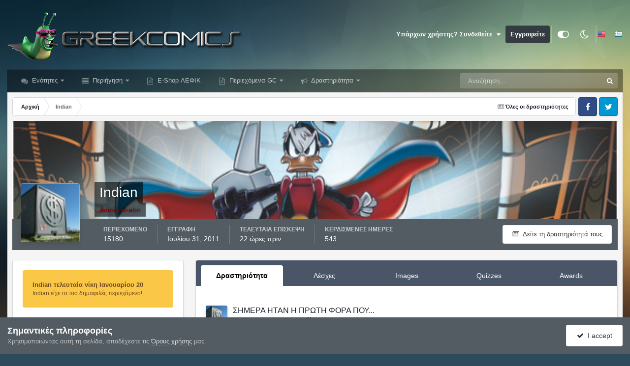

--- FILE ---
content_type: text/html;charset=UTF-8
request_url: https://www.greekcomics.gr/forums/index.php?/profile/20685-indian/
body_size: 36939
content:
<!DOCTYPE html>
<html id="focus" lang="el-GR" dir="ltr" 
data-focus-guest
data-focus-group-id='2'
data-focus-theme-id='15'
data-focus-alt-theme='13'
data-focus-navigation='dropdown'




data-focus-picker='scroll'

data-focus-scheme='light'

data-focus-cookie='15'

data-focus-userlinks='sep radius cta'
data-focus-post='margin mobile--no-margin'
data-focus-post-header='background border-v offset'
data-focus-post-controls='wide text'
data-focus-blocks='pages sectiontitle'
data-focus-ui="new-badge guest-alert"
data-focus-uniform="forum-icon sectiontitle" data-globaltemplate="4.7.12">
	<head>
		<meta charset="utf-8">
        
		<title>Indian - GreekComics</title>
		
			<!-- Global site tag (gtag.js) - Google Analytics -->
<script async src="https://www.googletagmanager.com/gtag/js?id=UA-12303835-1"></script>
<script>
  window.dataLayer = window.dataLayer || [];
  function gtag(){dataLayer.push(arguments);}
  gtag('js', new Date());

  gtag('config', 'UA-12303835-1');
</script>

		
		
		
		

	<meta name="viewport" content="width=device-width, initial-scale=1">


	
	
		<meta property="og:image" content="https://www.greekcomics.gr/forums/uploads/monthly_2017_10/Lefik_share.png.e62b32d57a93de95e62ea4ef6018555e.png">
	


	<meta name="twitter:card" content="summary_large_image" />


	
		<meta name="twitter:site" content="@lefic" />
	



	
		
			
				<meta property="og:site_name" content="GreekComics">
			
		
	

	
		
			
				<meta property="og:locale" content="el_GR">
			
		
	


	
		<link rel="canonical" href="https://www.greekcomics.gr/forums/index.php?/profile/20685-indian/" />
	

<link rel="alternate" type="application/rss+xml" title="Greekcomics RSS" href="https://www.greekcomics.gr/forums/index.php?/rss/1-greekcomics-rss.xml/" />



<link rel="manifest" href="https://www.greekcomics.gr/forums/index.php?/manifest.webmanifest/">
<meta name="msapplication-config" content="https://www.greekcomics.gr/forums/index.php?/browserconfig.xml/">
<meta name="msapplication-starturl" content="/">
<meta name="application-name" content="GreekComics">
<meta name="apple-mobile-web-app-title" content="GreekComics">

	<meta name="theme-color" content="#000000">






	

	
		
			<link rel="icon" sizes="36x36" href="https://www.greekcomics.gr/forums/uploads/monthly_2020_10/android-chrome-36x36.png?v=1710960825">
		
	

	
		
			<link rel="icon" sizes="48x48" href="https://www.greekcomics.gr/forums/uploads/monthly_2020_10/android-chrome-48x48.png?v=1710960825">
		
	

	
		
			<link rel="icon" sizes="72x72" href="https://www.greekcomics.gr/forums/uploads/monthly_2020_10/android-chrome-72x72.png?v=1710960825">
		
	

	
		
			<link rel="icon" sizes="96x96" href="https://www.greekcomics.gr/forums/uploads/monthly_2020_10/android-chrome-96x96.png?v=1710960825">
		
	

	
		
			<link rel="icon" sizes="144x144" href="https://www.greekcomics.gr/forums/uploads/monthly_2020_10/android-chrome-144x144.png?v=1710960825">
		
	

	
		
			<link rel="icon" sizes="192x192" href="https://www.greekcomics.gr/forums/uploads/monthly_2020_10/android-chrome-192x192.png?v=1710960825">
		
	

	
		
			<link rel="icon" sizes="256x256" href="https://www.greekcomics.gr/forums/uploads/monthly_2020_10/android-chrome-256x256.png?v=1710960825">
		
	

	
		
			<link rel="icon" sizes="384x384" href="https://www.greekcomics.gr/forums/uploads/monthly_2020_10/android-chrome-384x384.png?v=1710960825">
		
	

	
		
			<link rel="icon" sizes="512x512" href="https://www.greekcomics.gr/forums/uploads/monthly_2020_10/android-chrome-512x512.png?v=1710960825">
		
	

	
		
			<meta name="msapplication-square70x70logo" content="https://www.greekcomics.gr/forums/uploads/monthly_2020_10/msapplication-square70x70logo.png?v=1710960825"/>
		
	

	
		
			<meta name="msapplication-TileImage" content="https://www.greekcomics.gr/forums/uploads/monthly_2020_10/msapplication-TileImage.png?v=1710960825"/>
		
	

	
		
			<meta name="msapplication-square150x150logo" content="https://www.greekcomics.gr/forums/uploads/monthly_2020_10/msapplication-square150x150logo.png?v=1710960825"/>
		
	

	
		
			<meta name="msapplication-wide310x150logo" content="https://www.greekcomics.gr/forums/uploads/monthly_2020_10/msapplication-wide310x150logo.png?v=1710960825"/>
		
	

	
		
			<meta name="msapplication-square310x310logo" content="https://www.greekcomics.gr/forums/uploads/monthly_2020_10/msapplication-square310x310logo.png?v=1710960825"/>
		
	

	
		
			
				<link rel="apple-touch-icon" href="https://www.greekcomics.gr/forums/uploads/monthly_2020_10/apple-touch-icon-57x57.png?v=1710960825">
			
		
	

	
		
			
				<link rel="apple-touch-icon" sizes="60x60" href="https://www.greekcomics.gr/forums/uploads/monthly_2020_10/apple-touch-icon-60x60.png?v=1710960825">
			
		
	

	
		
			
				<link rel="apple-touch-icon" sizes="72x72" href="https://www.greekcomics.gr/forums/uploads/monthly_2020_10/apple-touch-icon-72x72.png?v=1710960825">
			
		
	

	
		
			
				<link rel="apple-touch-icon" sizes="76x76" href="https://www.greekcomics.gr/forums/uploads/monthly_2020_10/apple-touch-icon-76x76.png?v=1710960825">
			
		
	

	
		
			
				<link rel="apple-touch-icon" sizes="114x114" href="https://www.greekcomics.gr/forums/uploads/monthly_2020_10/apple-touch-icon-114x114.png?v=1710960825">
			
		
	

	
		
			
				<link rel="apple-touch-icon" sizes="120x120" href="https://www.greekcomics.gr/forums/uploads/monthly_2020_10/apple-touch-icon-120x120.png?v=1710960825">
			
		
	

	
		
			
				<link rel="apple-touch-icon" sizes="144x144" href="https://www.greekcomics.gr/forums/uploads/monthly_2020_10/apple-touch-icon-144x144.png?v=1710960825">
			
		
	

	
		
			
				<link rel="apple-touch-icon" sizes="152x152" href="https://www.greekcomics.gr/forums/uploads/monthly_2020_10/apple-touch-icon-152x152.png?v=1710960825">
			
		
	

	
		
			
				<link rel="apple-touch-icon" sizes="180x180" href="https://www.greekcomics.gr/forums/uploads/monthly_2020_10/apple-touch-icon-180x180.png?v=1710960825">
			
		
	





<link rel="preload" href="//www.greekcomics.gr/forums/applications/core/interface/font/fontawesome-webfont.woff2?v=4.7.0" as="font" crossorigin="anonymous">
		




	<link rel='stylesheet' href='https://www.greekcomics.gr/forums/uploads/css_built_15/341e4a57816af3ba440d891ca87450ff_framework.css?v=54aa3e4ab91755528629' media='all'>

	<link rel='stylesheet' href='https://www.greekcomics.gr/forums/uploads/css_built_15/05e81b71abe4f22d6eb8d1a929494829_responsive.css?v=54aa3e4ab91755528629' media='all'>

	<link rel='stylesheet' href='https://www.greekcomics.gr/forums/uploads/css_built_15/20446cf2d164adcc029377cb04d43d17_flags.css?v=54aa3e4ab91755528629' media='all'>

	<link rel='stylesheet' href='https://www.greekcomics.gr/forums/uploads/css_built_15/72f83c71d84327caf917932c957d1930_tthumb.css?v=54aa3e4ab91755528629' media='all'>

	<link rel='stylesheet' href='https://www.greekcomics.gr/forums/uploads/css_built_15/90eb5adf50a8c640f633d47fd7eb1778_core.css?v=54aa3e4ab91755528629' media='all'>

	<link rel='stylesheet' href='https://www.greekcomics.gr/forums/uploads/css_built_15/5a0da001ccc2200dc5625c3f3934497d_core_responsive.css?v=54aa3e4ab91755528629' media='all'>

	<link rel='stylesheet' href='https://www.greekcomics.gr/forums/uploads/css_built_15/ec0c06d47f161faa24112e8cbf0665bc_chatbox.css?v=54aa3e4ab91755528629' media='all'>

	<link rel='stylesheet' href='https://www.greekcomics.gr/forums/uploads/css_built_15/ffdbd8340d5c38a97b780eeb2549bc3f_profiles.css?v=54aa3e4ab91755528629' media='all'>

	<link rel='stylesheet' href='https://www.greekcomics.gr/forums/uploads/css_built_15/f2ef08fd7eaff94a9763df0d2e2aaa1f_streams.css?v=54aa3e4ab91755528629' media='all'>

	<link rel='stylesheet' href='https://www.greekcomics.gr/forums/uploads/css_built_15/9be4fe0d9dd3ee2160f368f53374cd3f_leaderboard.css?v=54aa3e4ab91755528629' media='all'>

	<link rel='stylesheet' href='https://www.greekcomics.gr/forums/uploads/css_built_15/125515e1b6f230e3adf3a20c594b0cea_profiles_responsive.css?v=54aa3e4ab91755528629' media='all'>

	<link rel='stylesheet' href='https://www.greekcomics.gr/forums/uploads/css_built_15/37c6452ea623de41c991284837957128_gallery.css?v=54aa3e4ab91755528629' media='all'>

	<link rel='stylesheet' href='https://www.greekcomics.gr/forums/uploads/css_built_15/8a32dcbf06236254181d222455063219_global.css?v=54aa3e4ab91755528629' media='all'>

	<link rel='stylesheet' href='https://www.greekcomics.gr/forums/uploads/css_built_15/22e9af7d7c6ac7ddc7db0f1b0d471efc_gallery_responsive.css?v=54aa3e4ab91755528629' media='all'>

	<link rel='stylesheet' href='https://www.greekcomics.gr/forums/uploads/css_built_15/046e14a7d0a24afbe332ca4f2f603d81_awards.css?v=54aa3e4ab91755528629' media='all'>





<link rel='stylesheet' href='https://www.greekcomics.gr/forums/uploads/css_built_15/258adbb6e4f3e83cd3b355f84e3fa002_custom.css?v=54aa3e4ab91755528629' media='all'>




		
<script type='text/javascript'>
var focusHtml = document.getElementById('focus');
var cookieId = focusHtml.getAttribute('data-focus-cookie');

//	['setting-name', enabled-by-default, has-toggle]
var focusSettings = [
	
 
	['mobile-footer', 1, 1],
	['fluid', 0, 1],
	['larger-font-size', 0, 1],
	['sticky-author-panel', 0, 1],
	['sticky-sidebar', 0, 1],
	['flip-sidebar', 0, 1],
	
	
]; 
for(var i = 0; i < focusSettings.length; i++) {
	var settingName = focusSettings[i][0];
	var isDefault = focusSettings[i][1];
	var allowToggle = focusSettings[i][2];
	if(allowToggle){
		var choice = localStorage.getItem(settingName);
		if( (choice === '1') || (!choice && (isDefault)) ){
			focusHtml.classList.add('enable--' + settingName + '');
		}
	} else if(isDefault){
		focusHtml.classList.add('enable--' + settingName + '');
	}
}

	var loadRandomBackground = function(){
		var randomBackgrounds = [ 1,2,3,4,];
		var randomBackground = randomBackgrounds[Math.floor(Math.random()*randomBackgrounds.length)];
		focusHtml.setAttribute('data-focus-bg', randomBackground);
		focusHtml.setAttribute('data-focus-bg-random', '');
	}


	
		var backgroundChoice = localStorage.getItem('focusBackground-' + cookieId + '') || '1';
		if (backgroundChoice == 'random'){
			loadRandomBackground();
		} else {
			focusHtml.setAttribute('data-focus-bg', '' + backgroundChoice + '');
		}
	

</script>

 
		
		
		

	
	<link rel='shortcut icon' href='https://www.greekcomics.gr/forums/uploads/monthly_2017_11/favicon.ico.84d7e92d7c952e39ffcda8606fbeb30e.ico' type="image/x-icon">

		
 
	</head>
	<body class="ipsApp ipsApp_front ipsJS_none ipsClearfix" data-controller="core.front.core.app"  data-message=""  data-pageapp="core" data-pagelocation="front" data-pagemodule="members" data-pagecontroller="profile" data-pageid="20685"   >
		
        

        

		<a href="#ipsLayout_mainArea" class="ipsHide" title="Πηγαίνετε στο κύριο περιεχόμενο αυτής της σελίδας" accesskey="m">Μετάβαση στο περιεχόμενο</a>
		
<ul id='elMobileNav' class='ipsResponsive_hideDesktop' data-controller='core.front.core.mobileNav'>
	
		
			<li id='elMobileBreadcrumb'>
				<a href='https://www.greekcomics.gr/forums/'>
					<span>Αρχική</span>
				</a>
			</li>
		
	
  
	<li class='elMobileNav__home'>
		<a href='https://www.greekcomics.gr/forums/'><i class="fa fa-home" aria-hidden="true"></i></a>
	</li>
	
	
	<li >
		<a data-action="defaultStream" href='https://www.greekcomics.gr/forums/index.php?/discover/'><i class="fa fa-newspaper-o" aria-hidden="true"></i></a>
	</li>

	

	
		<li class='ipsJS_show'>
			<a href='https://www.greekcomics.gr/forums/index.php?/search/' data-class='display--focus-mobile-search'><i class='fa fa-search'></i></a>
		</li>
	

	
<li data-focus-editor>
	<a href='#'>
		<i class='fa fa-toggle-on'></i>
	</a>
</li>
<li data-focus-toggle-theme>
	<a href='#'>
		<i class='fa'></i>
	</a>
</li>
  	
	<li data-ipsDrawer data-ipsDrawer-drawerElem='#elMobileDrawer'>
		<a href='#' >
			
			
				
			
			
			
			<i class='fa fa-navicon'></i>
		</a>
	</li>
</ul>
		
<div class='focus-mobile-search'>
	<div class='focus-mobile-search__close' data-class='display--focus-mobile-search'><i class="fa fa-times" aria-hidden="true"></i></div>
</div>
		<div id="ipsLayout_header">
			<header class="focus-header">
				<div class="ipsLayout_container">
					<div class="focus-header-align">
						
<a class='focus-logo' href='https://www.greekcomics.gr/forums/' accesskey='1'>
	
		
		<span class='focus-logo__image'>
			<img src="https://www.greekcomics.gr/forums/uploads/monthly_2022_09/greekcomics.png.a57152404d285044aeddd4189cc2c317.png" alt='GreekComics'>
		</span>
		
			<!-- <span class='focus-logo__text'>
				<span class='focus-logo__name'>Uniform</span>
				<span class='focus-logo__slogan'>Your site slogan goes here</span>
			</span> -->
		
	
</a>
						
							<div class="focus-user">

	<ul id="elUserNav" class="ipsList_inline cSignedOut ipsResponsive_showDesktop">
		
		
		
		
			
				<li id="elSignInLink">
					<a href="https://www.greekcomics.gr/forums/index.php?/login/" data-ipsmenu-closeonclick="false" data-ipsmenu id="elUserSignIn">
						Υπάρχων χρήστης? Συνδεθείτε  <i class="fa fa-caret-down"></i>
					</a>
					
<div id='elUserSignIn_menu' class='ipsMenu ipsMenu_auto ipsHide'>
	<form accept-charset='utf-8' method='post' action='https://www.greekcomics.gr/forums/index.php?/login/'>
		<input type="hidden" name="csrfKey" value="60862cf0907c3b0e9a51c55f9730c3ff">
		<input type="hidden" name="ref" value="aHR0cHM6Ly93d3cuZ3JlZWtjb21pY3MuZ3IvZm9ydW1zL2luZGV4LnBocD8vcHJvZmlsZS8yMDY4NS1pbmRpYW4v">
		<div data-role="loginForm">
			
			
			
				
<div class="ipsPad ipsForm ipsForm_vertical">
	<h4 class="ipsType_sectionHead">Συνδεθείτε</h4>
	<br><br>
	<ul class='ipsList_reset'>
		<li class="ipsFieldRow ipsFieldRow_noLabel ipsFieldRow_fullWidth">
			
			
				<input type="email" placeholder="Διεύθυνση Email" name="auth" autocomplete="email">
			
		</li>
		<li class="ipsFieldRow ipsFieldRow_noLabel ipsFieldRow_fullWidth">
			<input type="password" placeholder="Κωδικός πρόσβασης" name="password" autocomplete="current-password">
		</li>
		<li class="ipsFieldRow ipsFieldRow_checkbox ipsClearfix">
			<span class="ipsCustomInput">
				<input type="checkbox" name="remember_me" id="remember_me_checkbox" value="1" checked aria-checked="true">
				<span></span>
			</span>
			<div class="ipsFieldRow_content">
				<label class="ipsFieldRow_label" for="remember_me_checkbox">Να με θυμάσαι</label>
				<span class="ipsFieldRow_desc">Δεν συνιστάται στους κοινόχρηστους υπολογιστές</span>
			</div>
		</li>
		<li class="ipsFieldRow ipsFieldRow_fullWidth">
			<button type="submit" name="_processLogin" value="usernamepassword" class="ipsButton ipsButton_primary ipsButton_small" id="elSignIn_submit">Συνδεθείτε</button>
			
				<p class="ipsType_right ipsType_small">
					
						<a href='https://www.greekcomics.gr/forums/index.php?/lostpassword/' data-ipsDialog data-ipsDialog-title='Ξεχάσατε τον κωδικό σας;'>
					
					Ξεχάσατε τον κωδικό σας;</a>
				</p>
			
		</li>
	</ul>
</div>
			
		</div>
	</form>
</div>
				</li>
			
		
		
			<li>
				
					<a href="https://www.greekcomics.gr/forums/index.php?/register/"  id="elRegisterButton">Εγγραφείτε</a>
				
			</li>
		
		
<li class='elUserNav_sep'></li>
<li class='cUserNav_icon ipsJS_show' data-focus-editor>
	<a href='#' data-ipsTooltip>
		<i class='fa fa-toggle-on'></i>
	</a>
</li>
<li class='cUserNav_icon ipsJS_show' data-focus-toggle-theme>
	<a href='#' data-ipsTooltip>
		<i class='fa'></i>
	</a>
</li>

 
	
	


	
		<li class='elUserNav_sep'></li>
			<li>
				<ul class='ipsList_inline'>
					
						<li>
							
							<a data-ipsTooltip data-ipsTooltip-label=" English (USA)" href='https://www.greekcomics.gr/forums/index.php?app=core&amp;module=system&amp;controller=language&amp;id=1&amp;csrfKey=60862cf0907c3b0e9a51c55f9730c3ff'><i class='ipsFlag ipsFlag-us'></i></a>
						</li>
					
						<li>
							
							<a data-ipsTooltip data-ipsTooltip-label=" Ελληνικά" href='https://www.greekcomics.gr/forums/index.php?app=core&amp;module=system&amp;controller=language&amp;id=3&amp;csrfKey=60862cf0907c3b0e9a51c55f9730c3ff'><i class='ipsFlag ipsFlag-gr'></i></a>
						</li>
					
				</ul>
			</li>
		</li>
		

</ul>
</div>
						
					</div>
				</div>
			</header>
			<div class="ipsLayout_container ipsResponsive_showDesktop">
				<div class="focus-nav-bar">
					<div class="ipsLayout_container ipsFlex ipsFlex-jc:between ipsFlex-ai:center">
						<div class="focus-nav">

	<nav  class=' ipsResponsive_showDesktop'>
		<div class='ipsNavBar_primary ipsNavBar_primary--loading ipsLayout_container '>
			<ul data-role="primaryNavBar" class='ipsClearfix'>
				


	
		
		
		<li  id='elNavSecondary_11' data-role="navBarItem" data-navApp="forums" data-navExt="Forums">
			
			
				<a href="https://www.greekcomics.gr/forums/index.php" id="elNavigation_11" data-ipsMenu data-ipsMenu-appendTo='#elNavSecondary_11' data-ipsMenu-activeClass='ipsNavActive_menu' data-navItem-id="11" >
					Ενότητες <i class="fa fa-caret-down"></i><span class='ipsNavBar_active__identifier'></span>
				</a>
				<ul id="elNavigation_11_menu" class="ipsMenu ipsMenu_auto ipsHide">
					

	
		
			<li class='ipsPad_half'>
				<a href='https://www.greekcomics.gr/forums/index.php' class='ipsButton ipsButton_primary ipsButton_verySmall ipsButton_fullWidth'>
					Ενότητες
				</a>
			</li>
		
	

	
		
			
			<li id='elNavigation_6abf878e70a8f83a02a82253937b9939' class='ipsMenu_item ipsMenu_subItems'>
				<a href='https://www.greekcomics.gr/forums/index.php?/forum/6-%CE%B3%CE%BD%CF%89%CF%81%CE%B9%CE%BC%CE%B9%CE%B1-%CE%BD%CE%B5%CE%B1-%CE%B2%CE%BF%CE%B7%CE%B8%CE%B5%CE%B9%CE%B1/'>
					ΓΝΩΡΙΜΙΑ - ΝΕΑ - ΒΟΗΘΕΙΑ
				</a>
				<ul id='elNavigation_6abf878e70a8f83a02a82253937b9939_menu' class='ipsMenu ipsMenu_auto ipsHide'>
					

	
		
			
			<li id='elNavigation_f181f3b423479d904f405b4db4997cfd' class='ipsMenu_item ipsMenu_subItems'>
				<a href='https://www.greekcomics.gr/forums/index.php?/forum/245-%CE%B3%CE%BD%CF%89%CF%81%CE%B9%CE%BC%CE%B9%CE%B1-%CE%B2%CE%BF%CE%B7%CE%B8%CE%B5%CE%B9%CE%B1/'>
					ΓΝΩΡΙΜΙΑ - ΒΟΗΘΕΙΑ
				</a>
				<ul id='elNavigation_f181f3b423479d904f405b4db4997cfd_menu' class='ipsMenu ipsMenu_auto ipsHide'>
					

	
		
			<li class='ipsMenu_item' >
				<a href='https://www.greekcomics.gr/forums/index.php?/forum/7-%CF%80%CF%81%CF%89%CF%84%CE%B1-%CE%B2%CE%B7%CE%BC%CE%B1%CF%84%CE%B1-%CE%BA%CE%B1%CE%BD%CE%BF%CE%BD%CE%B5%CF%83/' >
					ΠΡΩΤΑ ΒΗΜΑΤΑ - ΚΑΝΟΝΕΣ
				</a>
			</li>
		
	

	
		
			<li class='ipsMenu_item' >
				<a href='https://www.greekcomics.gr/forums/index.php?/forum/8-%CE%B3%CE%BD%CF%89%CF%81%CE%B9%CE%BC%CE%B9%CE%B1-%CE%BA%CE%B1%CE%BB%CF%89%CF%83%CE%BF%CF%81%CE%B9%CF%83%CE%BC%CE%B1/' >
					ΓΝΩΡΙΜΙΑ-ΚΑΛΩΣΟΡΙΣΜΑ
				</a>
			</li>
		
	

	
		
			
			<li id='elNavigation_7223e74c18826132599d3f6c144e2e0b' class='ipsMenu_item ipsMenu_subItems'>
				<a href='https://www.greekcomics.gr/forums/index.php?/forum/82-%CE%B3%CE%B5%CE%BD%CE%B9%CE%BA%CE%B7-%CE%B2%CE%BF%CE%B7%CE%B8%CE%B5%CE%B9%CE%B1-%CF%80%CF%81%CE%BF%CF%84%CE%B1%CF%83%CE%B5%CE%B9%CF%83/'>
					ΓΕΝΙΚΗ ΒΟΗΘΕΙΑ - ΠΡΟΤΑΣΕΙΣ
				</a>
				<ul id='elNavigation_7223e74c18826132599d3f6c144e2e0b_menu' class='ipsMenu ipsMenu_auto ipsHide'>
					

	
		
			
			<li id='elNavigation_4ea30dde94d6c004b03efb72b05e5ee2' class='ipsMenu_item ipsMenu_subItems'>
				<a href='https://www.greekcomics.gr/forums/index.php?/forum/295-tutorials/'>
					ΟΔΗΓΙΕΣ 
				</a>
				<ul id='elNavigation_4ea30dde94d6c004b03efb72b05e5ee2_menu' class='ipsMenu ipsMenu_auto ipsHide'>
					

	
		
			<li class='ipsMenu_item' >
				<a href='https://www.greekcomics.gr/forums/index.php?/forum/294-board-tutorials/' >
					ΟΔΗΓΙΕΣ ΧΡΗΣΗΣ ΓΙΑ ΤΟ GC
				</a>
			</li>
		
	

	
		
			<li class='ipsMenu_item' >
				<a href='https://www.greekcomics.gr/forums/index.php?/forum/296-utilities/' >
					ΧΡΗΣΙΜΑ ΠΡΟΓΡΑΜΜΑΤΑ
				</a>
			</li>
		
	

	
		
			<li class='ipsMenu_item' >
				<a href='https://www.greekcomics.gr/forums/index.php?/forum/303-%CF%87%CF%81%CE%B7%CF%83%CE%B9%CE%BC%CE%B5%CF%83-%CE%BF%CE%B4%CE%B7%CE%B3%CE%B9%CE%B5%CF%83/' >
					ΧΡΗΣΙΜΕΣ ΟΔΗΓΙΕΣ
				</a>
			</li>
		
	

				</ul>
			</li>
		
	

	
		
			
			<li id='elNavigation_14682742374d7ae9055b95abedc3ba79' class='ipsMenu_item ipsMenu_subItems'>
				<a href='https://www.greekcomics.gr/forums/index.php?/forum/78-%CF%87%CF%89%CF%81%CE%BF%CF%83-%CE%B4%CE%BF%CE%BA%CE%B9%CE%BC%CF%89%CE%BD/'>
					ΧΩΡΟΣ ΔΟΚΙΜΩΝ
				</a>
				<ul id='elNavigation_14682742374d7ae9055b95abedc3ba79_menu' class='ipsMenu ipsMenu_auto ipsHide'>
					

	
		
			<li class='ipsMenu_item' >
				<a href='https://www.greekcomics.gr/forums/index.php?/forum/217-%CE%B5%CE%BC%CE%BF%CF%84%CE%B9%CE%BA%CE%BF%CE%BD%CF%83-%CF%83%CE%BC%CE%B1%CE%B7%CE%BB%CF%85%CF%83/' >
					ΕΜΟΤΙΚΟΝΣ &amp; ΣΜΑΗΛΥΣ
				</a>
			</li>
		
	

				</ul>
			</li>
		
	

				</ul>
			</li>
		
	

				</ul>
			</li>
		
	

	
		
			
			<li id='elNavigation_af53b57b3d58250c4b6d94bda88ced60' class='ipsMenu_item ipsMenu_subItems'>
				<a href='https://www.greekcomics.gr/forums/index.php?/forum/246-%CE%BD%CE%B5%CE%B1/'>
					ΝΕΑ
				</a>
				<ul id='elNavigation_af53b57b3d58250c4b6d94bda88ced60_menu' class='ipsMenu ipsMenu_auto ipsHide'>
					

	
		
			
			<li id='elNavigation_fdc1a4e55e22e7a2b1a6591d0d2d6907' class='ipsMenu_item ipsMenu_subItems'>
				<a href='https://www.greekcomics.gr/forums/index.php?/forum/9-%CE%BD%CE%B5%CE%B1-%CF%84%CE%BF%CF%85-greekcomics/'>
					ΝΕΑ ΤΟΥ GREEKCOMICS
				</a>
				<ul id='elNavigation_fdc1a4e55e22e7a2b1a6591d0d2d6907_menu' class='ipsMenu ipsMenu_auto ipsHide'>
					

	
		
			<li class='ipsMenu_item' >
				<a href='https://www.greekcomics.gr/forums/index.php?/forum/132-%CE%B4%CE%B7%CE%BC%CE%BF%CF%83%CE%B9%CE%B5%CF%85%CF%83%CE%B5%CE%B9%CF%83/' >
					ΔΗΜΟΣΙΕΥΣΕΙΣ
				</a>
			</li>
		
	

	
		
			<li class='ipsMenu_item' >
				<a href='https://www.greekcomics.gr/forums/index.php?/forum/300-%CE%B5%CF%84%CE%B7%CF%83%CE%B9%CE%B1-%CE%B2%CF%81%CE%B1%CE%B2%CE%B5%CE%B9%CE%B1-greekcomics/' >
					ΕΤΗΣΙΑ ΒΡΑΒΕΙΑ Greekcomics
				</a>
			</li>
		
	

				</ul>
			</li>
		
	

	
		
			
			<li id='elNavigation_2ef38ad21ada4d9fc4af6e6e633f3c06' class='ipsMenu_item ipsMenu_subItems'>
				<a href='https://www.greekcomics.gr/forums/index.php?/forum/177-%CE%BB%CE%B5%CF%83%CF%87%CE%B7-%CF%86%CE%B9%CE%BB%CF%89%CE%BD-%CE%BA%CE%BF%CE%BC%CE%B9%CE%BA%CF%83/'>
					ΛΕΣΧΗ ΦΙΛΩΝ ΚΟΜΙΚΣ
				</a>
				<ul id='elNavigation_2ef38ad21ada4d9fc4af6e6e633f3c06_menu' class='ipsMenu ipsMenu_auto ipsHide'>
					

	
		
			<li class='ipsMenu_item' >
				<a href='https://www.greekcomics.gr/forums/index.php?/forum/306-%CE%B4%CE%B9%CE%B1%CE%B3%CF%89%CE%BD%CE%B9%CF%83%CE%BC%CE%BF%CE%B9/' >
					ΔΙΑΓΩΝΙΣΜΟΙ
				</a>
			</li>
		
	

	
		
			<li class='ipsMenu_item' >
				<a href='https://www.greekcomics.gr/forums/index.php?/forum/182-%CE%B4%CE%B7%CE%BC%CE%BF%CF%83%CE%B9%CE%B5%CF%85%CF%83%CE%B5%CE%B9%CF%83/' >
					ΔΗΜΟΣΙΕΥΣΕΙΣ
				</a>
			</li>
		
	

				</ul>
			</li>
		
	

	
		
			
			<li id='elNavigation_933058f800a20a472b551f61c6e9c272' class='ipsMenu_item ipsMenu_subItems'>
				<a href='https://www.greekcomics.gr/forums/index.php?/forum/81-%CE%B5%CE%BB%CE%BB%CE%B7%CE%BD%CE%B9%CE%BA%CE%B1-%CE%BD%CE%B5%CE%B1/'>
					ΕΛΛΗΝΙΚΑ ΝΕΑ
				</a>
				<ul id='elNavigation_933058f800a20a472b551f61c6e9c272_menu' class='ipsMenu ipsMenu_auto ipsHide'>
					

	
		
			<li class='ipsMenu_item' >
				<a href='https://www.greekcomics.gr/forums/index.php?/forum/168-%CE%B4%CE%B5%CE%BB%CF%84%CE%B9%CE%B1-%CF%84%CF%85%CF%80%CE%BF%CF%85/' >
					ΔΕΛΤΙΑ ΤΥΠΟΥ
				</a>
			</li>
		
	

				</ul>
			</li>
		
	

	
		
			<li class='ipsMenu_item' >
				<a href='https://www.greekcomics.gr/forums/index.php?/forum/77-%CE%B5%CE%BA%CE%B4%CE%B7%CE%BB%CF%89%CF%83%CE%B5%CE%B9%CF%83/' >
					ΕΚΔΗΛΩΣΕΙΣ
				</a>
			</li>
		
	

	
		
			<li class='ipsMenu_item' >
				<a href='https://www.greekcomics.gr/forums/index.php?/forum/92-%CE%B4%CE%B9%CE%B5%CE%B8%CE%BD%CE%B7-%CE%BD%CE%B5%CE%B1/' >
					ΔΙΕΘΝΗ ΝΕΑ
				</a>
			</li>
		
	

				</ul>
			</li>
		
	

				</ul>
			</li>
		
	

	
		
			
			<li id='elNavigation_2d23a2c20b36ccd422895ead5c85d7d4' class='ipsMenu_item ipsMenu_subItems'>
				<a href='https://www.greekcomics.gr/forums/index.php?/forum/26-%CE%B4%CE%B7%CE%BC%CE%B9%CE%BF%CF%85%CF%81%CE%B3%CE%B9%CE%B1/'>
					ΔΗΜΙΟΥΡΓΙΑ
				</a>
				<ul id='elNavigation_2d23a2c20b36ccd422895ead5c85d7d4_menu' class='ipsMenu ipsMenu_auto ipsHide'>
					

	
		
			
			<li id='elNavigation_41e6937fef345a8a880b921c028f173e' class='ipsMenu_item ipsMenu_subItems'>
				<a href='https://www.greekcomics.gr/forums/index.php?/forum/208-%CF%80%CE%B1%CF%81%CE%BF%CF%85%CF%83%CE%B9%CE%B1%CF%83%CE%B5%CE%B9%CF%83/'>
					ΠΑΡΟΥΣΙΑΣΕΙΣ
				</a>
				<ul id='elNavigation_41e6937fef345a8a880b921c028f173e_menu' class='ipsMenu ipsMenu_auto ipsHide'>
					

	
		
			
			<li id='elNavigation_145b2ef7d43a7461898dd6a8469b4d43' class='ipsMenu_item ipsMenu_subItems'>
				<a href='https://www.greekcomics.gr/forums/index.php?/forum/133-%CE%B5%CE%BB%CE%BB%CE%B7%CE%BD%CE%B9%CE%BA%CE%B5%CF%83-%CE%B5%CE%BA%CE%B4%CE%BF%CF%83%CE%B5%CE%B9%CF%83/'>
					ΕΛΛΗΝΙΚΕΣ ΕΚΔΟΣΕΙΣ
				</a>
				<ul id='elNavigation_145b2ef7d43a7461898dd6a8469b4d43_menu' class='ipsMenu ipsMenu_auto ipsHide'>
					

	
		
			
			<li id='elNavigation_ece3966319a2553fdb4ec24da03e19c1' class='ipsMenu_item ipsMenu_subItems'>
				<a href='https://www.greekcomics.gr/forums/index.php?/forum/98-%CE%BA%CE%BF%CE%BC%CE%B9%CE%BA%CF%83/'>
					ΚΟΜΙΚΣ
				</a>
				<ul id='elNavigation_ece3966319a2553fdb4ec24da03e19c1_menu' class='ipsMenu ipsMenu_auto ipsHide'>
					

	
		
			<li class='ipsMenu_item' >
				<a href='https://www.greekcomics.gr/forums/index.php?/forum/69-%CE%BB%CE%B9%CF%83%CF%84%CE%B5%CF%83-%CE%BA%CF%85%CE%BA%CE%BB%CE%BF%CF%86%CE%BF%CF%81%CE%B9%CE%B1%CF%83/' >
					ΛΙΣΤΕΣ ΚΥΚΛΟΦΟΡΙΑΣ
				</a>
			</li>
		
	

	
		
			<li class='ipsMenu_item' >
				<a href='https://www.greekcomics.gr/forums/index.php?/forum/71--/' >
					&lt;1970
				</a>
			</li>
		
	

	
		
			<li class='ipsMenu_item' >
				<a href='https://www.greekcomics.gr/forums/index.php?/forum/72-1970-79/' >
					1970-79
				</a>
			</li>
		
	

	
		
			<li class='ipsMenu_item' >
				<a href='https://www.greekcomics.gr/forums/index.php?/forum/73-1980-89/' >
					1980-89
				</a>
			</li>
		
	

	
		
			<li class='ipsMenu_item' >
				<a href='https://www.greekcomics.gr/forums/index.php?/forum/74-1990-99/' >
					1990-99
				</a>
			</li>
		
	

	
		
			<li class='ipsMenu_item' >
				<a href='https://www.greekcomics.gr/forums/index.php?/forum/75-2000-09/' >
					2000-09
				</a>
			</li>
		
	

	
		
			<li class='ipsMenu_item' >
				<a href='https://www.greekcomics.gr/forums/index.php?/forum/194-2010-19/' >
					2010-19
				</a>
			</li>
		
	

	
		
			<li class='ipsMenu_item' >
				<a href='https://www.greekcomics.gr/forums/index.php?/forum/308-2020/' >
					&gt;2020
				</a>
			</li>
		
	

	
		
			<li class='ipsMenu_item' >
				<a href='https://www.greekcomics.gr/forums/index.php?/forum/114-%CE%BF%CE%BC%CE%B1%CE%B4%CE%BF%CF%80%CE%BF%CE%B9%CE%B7%CF%83%CE%B7/' >
					ΟΜΑΔΟΠΟΙΗΣΗ
				</a>
			</li>
		
	

	
		
			<li class='ipsMenu_item' >
				<a href='https://www.greekcomics.gr/forums/index.php?/forum/220-%CE%BE%CE%B5%CE%BD%CE%BF%CE%B3%CE%BB%CF%89%CF%83%CF%83%CE%B1-%CE%B5%CE%BB%CE%BB%CE%B7%CE%BD%CF%89%CE%BD-%CE%B4%CE%B7%CE%BC%CE%B9%CE%BF%CF%85%CF%81%CE%B3%CF%89%CE%BD/' >
					ΞΕΝΟΓΛΩΣΣΑ ΕΛΛΗΝΩΝ ΔΗΜΙΟΥΡΓΩΝ
				</a>
			</li>
		
	

				</ul>
			</li>
		
	

	
		
			<li class='ipsMenu_item' >
				<a href='https://www.greekcomics.gr/forums/index.php?/forum/95-%CE%B3%CE%B5%CE%BBo%CE%B9%CE%BF%CE%B3%CF%81%CE%B1%CF%86%CE%B9%CE%B1/' >
					ΓΕΛOΙΟΓΡΑΦΙΑ
				</a>
			</li>
		
	

	
		
			<li class='ipsMenu_item' >
				<a href='https://www.greekcomics.gr/forums/index.php?/forum/94-%CE%B2%CE%B9%CE%B2%CE%BB%CE%B9%CE%B1/' >
					ΒΙΒΛΙΑ
				</a>
			</li>
		
	

	
		
			
			<li id='elNavigation_6bda6d08a8a2e1b954c6b2dc9f0d127f' class='ipsMenu_item ipsMenu_subItems'>
				<a href='https://www.greekcomics.gr/forums/index.php?/forum/282-%CF%80%CE%B1%CF%81%CE%B5%CE%BB%CE%BA%CE%BF%CE%BC%CE%B5%CE%BD%CE%B1/'>
					ΠΑΡΕΛΚΟΜΕΝΑ
				</a>
				<ul id='elNavigation_6bda6d08a8a2e1b954c6b2dc9f0d127f_menu' class='ipsMenu ipsMenu_auto ipsHide'>
					

	
		
			<li class='ipsMenu_item' >
				<a href='https://www.greekcomics.gr/forums/index.php?/forum/281-%CE%B5%CE%BD%CF%84%CF%85%CF%80%CE%B1/' >
					ΕΝΤΥΠΑ
				</a>
			</li>
		
	

	
		
			<li class='ipsMenu_item' >
				<a href='https://www.greekcomics.gr/forums/index.php?/forum/104-%CE%BB%CE%BF%CE%B9%CF%80%CE%B1/' >
					ΛΟΙΠΑ
				</a>
			</li>
		
	

				</ul>
			</li>
		
	

				</ul>
			</li>
		
	

	
		
			
			<li id='elNavigation_0a055fe3184d8a83be0b06378d8645cc' class='ipsMenu_item ipsMenu_subItems'>
				<a href='https://www.greekcomics.gr/forums/index.php?/forum/25-%CE%BE%CE%B5%CE%BD%CE%B5%CF%83-%CE%B5%CE%BA%CE%B4%CE%BF%CF%83%CE%B5%CE%B9%CF%83/'>
					ΞΕΝΕΣ ΕΚΔΟΣΕΙΣ
				</a>
				<ul id='elNavigation_0a055fe3184d8a83be0b06378d8645cc_menu' class='ipsMenu ipsMenu_auto ipsHide'>
					

	
		
			<li class='ipsMenu_item' >
				<a href='https://www.greekcomics.gr/forums/index.php?/forum/89-%CE%B1%CE%BC%CE%B5%CF%81%CE%B9%CE%BA%CE%B1%CE%BD%CE%B9%CE%BA%CE%B1/' >
					ΑΜΕΡΙΚΑΝΙΚΑ
				</a>
			</li>
		
	

	
		
			<li class='ipsMenu_item' >
				<a href='https://www.greekcomics.gr/forums/index.php?/forum/90-%CE%B5%CF%85%CF%81%CF%89%CF%80%CE%B1%CF%8A%CE%BA%CE%B1-bd/' >
					ΕΥΡΩΠΑΪΚΑ / BD
				</a>
			</li>
		
	

	
		
			<li class='ipsMenu_item' >
				<a href='https://www.greekcomics.gr/forums/index.php?/forum/91-manga/' >
					MANGA
				</a>
			</li>
		
	

				</ul>
			</li>
		
	

	
		
			
			<li id='elNavigation_4ea51cf12b7f86248f680a029fa53a37' class='ipsMenu_item ipsMenu_subItems'>
				<a href='https://www.greekcomics.gr/forums/index.php?/forum/28-%CE%B4%CE%B7%CE%BC%CE%B9%CE%BF%CF%85%CF%81%CE%B3%CE%BF%CE%B9/'>
					ΔΗΜΙΟΥΡΓΟΙ
				</a>
				<ul id='elNavigation_4ea51cf12b7f86248f680a029fa53a37_menu' class='ipsMenu ipsMenu_auto ipsHide'>
					

	
		
			<li class='ipsMenu_item' >
				<a href='https://www.greekcomics.gr/forums/index.php?/forum/53-%CE%B5%CE%BB%CE%BB%CE%B7%CE%BD%CE%B5%CF%83/' >
					ΕΛΛΗΝΕΣ
				</a>
			</li>
		
	

	
		
			<li class='ipsMenu_item' >
				<a href='https://www.greekcomics.gr/forums/index.php?/forum/54-%CE%BEenoi/' >
					ΞENOI
				</a>
			</li>
		
	

	
		
			<li class='ipsMenu_item' >
				<a href='https://www.greekcomics.gr/forums/index.php?/forum/62-%CF%83%CF%85%CE%BD%CE%B5%CE%BD%CF%84%CE%B5%CF%85%CE%BE%CE%B5%CE%B9%CF%83-%CE%B4%CE%B7%CE%BC%CE%B9%CE%BF%CF%85%CF%81%CE%B3%CF%89%CE%BD/' >
					ΣΥΝΕΝΤΕΥΞΕΙΣ ΔΗΜΙΟΥΡΓΩΝ
				</a>
			</li>
		
	

				</ul>
			</li>
		
	

	
		
			
			<li id='elNavigation_79ceade49a8f95a66113090b82723a56' class='ipsMenu_item ipsMenu_subItems'>
				<a href='https://www.greekcomics.gr/forums/index.php?/forum/15-%CF%87%CE%B1%CF%81%CE%B1%CE%BA%CF%84%CE%B7%CF%81%CE%B5%CF%83/'>
					ΧΑΡΑΚΤΗΡΕΣ
				</a>
				<ul id='elNavigation_79ceade49a8f95a66113090b82723a56_menu' class='ipsMenu ipsMenu_auto ipsHide'>
					

	
		
			<li class='ipsMenu_item' >
				<a href='https://www.greekcomics.gr/forums/index.php?/forum/199-%CE%BD%CF%84%CE%B9%CF%83%CE%BD%CE%B5%CF%85/' >
					ΝΤΙΣΝΕΥ
				</a>
			</li>
		
	

	
		
			<li class='ipsMenu_item' >
				<a href='https://www.greekcomics.gr/forums/index.php?/forum/200-%CF%85%CF%80%CE%B5%CF%81%CE%B7%CF%81%CF%89%CE%B9%CE%BA%CE%B1/' >
					ΥΠΕΡΗΡΩΙΚΑ
				</a>
			</li>
		
	

	
		
			<li class='ipsMenu_item' >
				<a href='https://www.greekcomics.gr/forums/index.php?/forum/201-%CF%80%CE%B5%CF%81%CE%B9%CF%80%CE%B5%CF%84%CE%B5%CE%B9%CE%B5%CF%83/' >
					ΠΕΡΙΠΕΤΕΙΕΣ
				</a>
			</li>
		
	

	
		
			<li class='ipsMenu_item' >
				<a href='https://www.greekcomics.gr/forums/index.php?/forum/202-%CF%87%CE%B9%CE%BF%CF%85%CE%BC%CE%BF%CF%81/' >
					ΧΙΟΥΜΟΡ
				</a>
			</li>
		
	

	
		
			<li class='ipsMenu_item' >
				<a href='https://www.greekcomics.gr/forums/index.php?/forum/203-looney-tunes/' >
					LOONEY TUNES
				</a>
			</li>
		
	

	
		
			<li class='ipsMenu_item' >
				<a href='https://www.greekcomics.gr/forums/index.php?/forum/204-%CE%B4%CE%B9%CE%B1%CF%86%CE%BF%CF%81%CE%B1/' >
					ΔΙΑΦΟΡΑ
				</a>
			</li>
		
	

				</ul>
			</li>
		
	

	
		
			
			<li id='elNavigation_9895189e1c3f6ee5badc3ea37c08b163' class='ipsMenu_item ipsMenu_subItems'>
				<a href='https://www.greekcomics.gr/forums/index.php?/forum/51-%CE%BA%CE%BF%CE%BC%CE%B9%CE%BA%CF%83-%CF%83%CF%84%CE%B7%CE%BD-%CE%BF%CE%B8%CE%BF%CE%BD%CE%B7/'>
					ΚΟΜΙΚΣ ΣΤΗΝ ΟΘΟΝΗ
				</a>
				<ul id='elNavigation_9895189e1c3f6ee5badc3ea37c08b163_menu' class='ipsMenu ipsMenu_auto ipsHide'>
					

	
		
			
			<li id='elNavigation_9bdbc051b2d9a52b4ba2504be0045f5e' class='ipsMenu_item ipsMenu_subItems'>
				<a href='https://www.greekcomics.gr/forums/index.php?/forum/66-%CE%BA%CE%B9%CE%BD%CE%BF%CF%85%CE%BC%CE%B5%CE%BD%CE%B1-%CF%83%CF%87%CE%B5%CE%B4%CE%B9%CE%B1/'>
					ΚΙΝΟΥΜΕΝΑ ΣΧΕΔΙΑ
				</a>
				<ul id='elNavigation_9bdbc051b2d9a52b4ba2504be0045f5e_menu' class='ipsMenu ipsMenu_auto ipsHide'>
					

	
		
			<li class='ipsMenu_item' >
				<a href='https://www.greekcomics.gr/forums/index.php?/forum/123-%CF%83%CE%B5%CE%B9%CF%81%CE%B5%CF%83/' >
					ΣΕΙΡΕΣ
				</a>
			</li>
		
	

	
		
			<li class='ipsMenu_item' >
				<a href='https://www.greekcomics.gr/forums/index.php?/forum/124-%CF%84%CE%B1%CE%B9%CE%BD%CE%B9%CE%B5%CF%83/' >
					ΤΑΙΝΙΕΣ
				</a>
			</li>
		
	

	
		
			<li class='ipsMenu_item' >
				<a href='https://www.greekcomics.gr/forums/index.php?/forum/225-%CE%BD%CE%B5%CE%B1-%CE%B4%CE%B9%CE%B1%CF%86%CE%BF%CF%81%CE%B1/' >
					ΝΕΑ &amp; ΔΙΑΦΟΡΑ
				</a>
			</li>
		
	

				</ul>
			</li>
		
	

	
		
			
			<li id='elNavigation_a8e9a8fd8297700f58debdc2d8c3443b' class='ipsMenu_item ipsMenu_subItems'>
				<a href='https://www.greekcomics.gr/forums/index.php?/forum/50-%CE%BC%CE%B5%CE%B3%CE%B1%CE%BB%CE%B7-%CE%BF%CE%B8%CE%BF%CE%BD%CE%B7/'>
					ΜΕΓΑΛΗ ΟΘΟΝΗ
				</a>
				<ul id='elNavigation_a8e9a8fd8297700f58debdc2d8c3443b_menu' class='ipsMenu ipsMenu_auto ipsHide'>
					

	
		
			<li class='ipsMenu_item' >
				<a href='https://www.greekcomics.gr/forums/index.php?/forum/241-%CF%80%CF%81%CE%BF%CF%83%CE%B5%CF%87%CF%89%CF%83-%CE%BC%CE%B5%CE%B3%CE%B1%CE%BB%CE%B7-%CE%BF%CE%B8%CE%BF%CE%BD%CE%B7/' >
					ΠΡΟΣΕΧΩΣ (ΜΕΓΑΛΗ ΟΘΟΝΗ)
				</a>
			</li>
		
	

				</ul>
			</li>
		
	

	
		
			
			<li id='elNavigation_d03c703ecbf2f445ea75c80d3171b60e' class='ipsMenu_item ipsMenu_subItems'>
				<a href='https://www.greekcomics.gr/forums/index.php?/forum/52-%CF%84%CE%B7%CE%BB%CE%B5%CE%BF%CF%81%CE%B1%CF%83%CE%B7/'>
					ΤΗΛΕΟΡΑΣΗ
				</a>
				<ul id='elNavigation_d03c703ecbf2f445ea75c80d3171b60e_menu' class='ipsMenu ipsMenu_auto ipsHide'>
					

	
		
			<li class='ipsMenu_item' >
				<a href='https://www.greekcomics.gr/forums/index.php?/forum/242-%CF%80%CF%81%CE%BF%CF%83%CE%B5%CF%87%CF%89%CF%83-%CF%84%CE%B7%CE%BB%CE%B5%CE%BF%CF%81%CE%B1%CF%83%CE%B7/' >
					ΠΡΟΣΕΧΩΣ (ΤΗΛΕΟΡΑΣΗ)
				</a>
			</li>
		
	

				</ul>
			</li>
		
	

	
		
			
			<li id='elNavigation_dfcccc8d6be8945ada6ddb4e9e8ed63b' class='ipsMenu_item ipsMenu_subItems'>
				<a href='https://www.greekcomics.gr/forums/index.php?/forum/138-webcomics/'>
					WEBCOMICS
				</a>
				<ul id='elNavigation_dfcccc8d6be8945ada6ddb4e9e8ed63b_menu' class='ipsMenu ipsMenu_auto ipsHide'>
					

	
		
			<li class='ipsMenu_item' >
				<a href='https://www.greekcomics.gr/forums/index.php?/forum/227-webcomics-%CE%B1%CF%80%CE%BF-%CE%B5%CE%BB%CE%BB%CE%B7%CE%BD%CE%B5%CF%83/' >
					WEBCOMICS ΑΠΟ ΕΛΛΗΝΕΣ
				</a>
			</li>
		
	

	
		
			<li class='ipsMenu_item' >
				<a href='https://www.greekcomics.gr/forums/index.php?/forum/228-webcomics-%CE%B1%CF%80%CE%BF-%CE%BE%CE%B5%CE%BD%CE%BF%CF%85%CF%83/' >
					WEBCOMICS ΑΠΟ ΞΕΝΟΥΣ
				</a>
			</li>
		
	

				</ul>
			</li>
		
	

				</ul>
			</li>
		
	

	
		
			
			<li id='elNavigation_ee0beb75aab45f375d7a513c6c454f35' class='ipsMenu_item ipsMenu_subItems'>
				<a href='https://www.greekcomics.gr/forums/index.php?/forum/205-%CE%BA%CE%BF%CE%BC%CE%B9%CE%BA%CF%83-%CE%BC%CE%B5%CF%83%CE%B1-%CF%83%CE%B5-%CE%B5%CE%BA%CE%B4%CE%BF%CF%83%CE%B5%CE%B9%CF%83/'>
					ΚΟΜΙΚΣ ΜΕΣΑ ΣΕ ΕΚΔΟΣΕΙΣ
				</a>
				<ul id='elNavigation_ee0beb75aab45f375d7a513c6c454f35_menu' class='ipsMenu ipsMenu_auto ipsHide'>
					

	
		
			<li class='ipsMenu_item' >
				<a href='https://www.greekcomics.gr/forums/index.php?/forum/283-%CE%B2%CF%8C%CF%81%CE%B5%CE%B9%CE%B1-%CE%B1%CE%BC%CE%B5%CF%81%CE%B9%CE%BA%CE%AE/' >
					Βόρεια Αμερική
				</a>
			</li>
		
	

	
		
			<li class='ipsMenu_item' >
				<a href='https://www.greekcomics.gr/forums/index.php?/forum/284-%CE%BB%CE%B1%CF%84%CE%B9%CE%BD%CE%B9%CE%BA%CE%AE-%CE%B1%CE%BC%CE%B5%CF%81%CE%B9%CE%BA%CE%AE/' >
					Λατινική Αμερική
				</a>
			</li>
		
	

	
		
			<li class='ipsMenu_item' >
				<a href='https://www.greekcomics.gr/forums/index.php?/forum/285-%CE%B2%CF%81%CE%B5%CF%84%CE%B1%CE%BD%CE%AF%CE%B1/' >
					Βρετανία
				</a>
			</li>
		
	

	
		
			<li class='ipsMenu_item' >
				<a href='https://www.greekcomics.gr/forums/index.php?/forum/286-%CE%B3%CE%B1%CE%BB%CE%BB%CE%AF%CE%B1%CE%B2%CE%AD%CE%BB%CE%B3%CE%B9%CE%BF/' >
					Γαλλία/Βέλγιο
				</a>
			</li>
		
	

	
		
			<li class='ipsMenu_item' >
				<a href='https://www.greekcomics.gr/forums/index.php?/forum/287-%CE%B9%CF%83%CF%80%CE%B1%CE%BD%CE%AF%CE%B1/' >
					Ισπανία
				</a>
			</li>
		
	

	
		
			<li class='ipsMenu_item' >
				<a href='https://www.greekcomics.gr/forums/index.php?/forum/288-%CE%B9%CF%84%CE%B1%CE%BB%CE%AF%CE%B1/' >
					Ιταλία
				</a>
			</li>
		
	

	
		
			<li class='ipsMenu_item' >
				<a href='https://www.greekcomics.gr/forums/index.php?/forum/289-%CE%B5%CE%BB%CE%BB%CE%AC%CE%B4%CE%B1/' >
					Ελλάδα
				</a>
			</li>
		
	

	
		
			<li class='ipsMenu_item' >
				<a href='https://www.greekcomics.gr/forums/index.php?/forum/290-%CE%BB%CE%BF%CE%B9%CF%80%CE%AD%CF%82-%CF%87%CF%8E%CF%81%CE%B5%CF%82/' >
					Λοιπές χώρες
				</a>
			</li>
		
	

	
		
			<li class='ipsMenu_item' >
				<a href='https://www.greekcomics.gr/forums/index.php?/forum/291-%CE%AC%CE%B3%CE%BD%CF%89%CF%83%CF%84%CE%B7-%CF%80%CF%81%CE%BF%CE%AD%CE%BB%CE%B5%CF%85%CF%83%CE%B7/' >
					Άγνωστη Προέλευση
				</a>
			</li>
		
	

				</ul>
			</li>
		
	

	
		
			
			<li id='elNavigation_34c19f20bbc57a048d8941191dd8aced' class='ipsMenu_item ipsMenu_subItems'>
				<a href='https://www.greekcomics.gr/forums/index.php?/forum/126-%CE%B5%CE%BA%CE%B4%CE%BF%CF%84%CE%B5%CF%83-%CE%B5%CE%BA%CE%B4%CE%BF%CF%84%CE%B9%CE%BA%CE%BF%CE%B9-%CE%BF%CE%B9%CE%BA%CE%BF%CE%B9/'>
					ΕΚΔΟΤΕΣ-ΕΚΔΟΤΙΚΟΙ ΟΙΚΟΙ
				</a>
				<ul id='elNavigation_34c19f20bbc57a048d8941191dd8aced_menu' class='ipsMenu ipsMenu_auto ipsHide'>
					

	
		
			<li class='ipsMenu_item' >
				<a href='https://www.greekcomics.gr/forums/index.php?/forum/143-%CE%B9%CF%83%CF%84%CE%BF%CF%81%CE%B9%CE%BA%CE%BF/' >
					ΙΣΤΟΡΙΚΟ
				</a>
			</li>
		
	

	
		
			<li class='ipsMenu_item' >
				<a href='https://www.greekcomics.gr/forums/index.php?/forum/127-%CF%83%CF%85%CE%BD%CE%B5%CE%BD%CF%84%CE%B5%CF%85%CE%BE%CE%B5%CE%B9%CF%83-%CE%B5%CE%BA%CE%B4%CE%BF%CF%84%CF%89%CE%BD/' >
					ΣΥΝΕΝΤΕΥΞΕΙΣ ΕΚΔΟΤΩΝ
				</a>
			</li>
		
	

				</ul>
			</li>
		
	

	
		
			
			<li id='elNavigation_9c3db306f47416da35c2828e46c5ff3c' class='ipsMenu_item ipsMenu_subItems'>
				<a href='https://www.greekcomics.gr/forums/index.php?/forum/166-%CE%B5%CF%81%CF%89%CF%84%CE%B9%CE%BA%CE%BF%CF%83-%CF%84%CE%BF%CE%BC%CE%B5%CE%B1%CF%83/'>
					ΕΡΩΤΙΚΟΣ ΤΟΜΕΑΣ
				</a>
				<ul id='elNavigation_9c3db306f47416da35c2828e46c5ff3c_menu' class='ipsMenu ipsMenu_auto ipsHide'>
					

	
		
			<li class='ipsMenu_item' >
				<a href='https://www.greekcomics.gr/forums/index.php?/forum/167-%CE%B5%CF%81%CF%89%CF%84%CE%B9%CE%BA%CE%BF%CE%B9-%CE%B4%CE%B7%CE%BC%CE%B9%CE%BF%CF%85%CF%81%CE%B3%CE%BF%CE%B9/' >
					ΕΡΩΤΙΚΟΙ ΔΗΜΙΟΥΡΓΟΙ
				</a>
			</li>
		
	

	
		
			<li class='ipsMenu_item' >
				<a href='https://www.greekcomics.gr/forums/index.php?/forum/216-%CF%84%CE%B1%CE%B9%CE%BD%CE%B9%CE%B5%CF%83-comixxx-parody/' >
					ΤΑΙΝΙΕΣ COMIXXX PARODY
				</a>
			</li>
		
	

				</ul>
			</li>
		
	

	
		
			
			<li id='elNavigation_1c97a80f0c08a7632e6b3be7fbd4b5da' class='ipsMenu_item ipsMenu_subItems'>
				<a href='https://www.greekcomics.gr/forums/index.php?/forum/213-%CE%B3%CE%B5%CE%BD%CE%B9%CE%BA%CE%B5%CF%83-%CE%B5%CE%BA%CE%B4%CE%BF%CF%83%CE%B5%CE%B9%CF%83/'>
					ΓΕΝΙΚΕΣ ΕΚΔΟΣΕΙΣ
				</a>
				<ul id='elNavigation_1c97a80f0c08a7632e6b3be7fbd4b5da_menu' class='ipsMenu ipsMenu_auto ipsHide'>
					

	
		
			<li class='ipsMenu_item' >
				<a href='https://www.greekcomics.gr/forums/index.php?/forum/195-%CE%BB%CE%B1%CF%8A%CE%BA%CE%B1-%CE%B1%CE%BD%CE%B1%CE%B3%CE%BD%CF%89%CF%83%CE%BC%CE%B1%CF%84%CE%B1-pulp/' >
					ΛΑΪΚΑ ΑΝΑΓΝΩΣΜΑΤΑ (pulp)
				</a>
			</li>
		
	

	
		
			
			<li id='elNavigation_42798e524e6facf2e03f36c7525a5617' class='ipsMenu_item ipsMenu_subItems'>
				<a href='https://www.greekcomics.gr/forums/index.php?/forum/214-%CF%80%CE%B5%CF%81%CE%B9%CE%BF%CE%B4%CE%B9%CE%BA%CE%B1-%CE%B5%CF%86%CE%B7%CE%BC%CE%B5%CF%81%CE%B9%CE%B4%CE%B5%CF%83/'>
					ΠΕΡΙΟΔΙΚΑ / ΕΦΗΜΕΡΙΔΕΣ
				</a>
				<ul id='elNavigation_42798e524e6facf2e03f36c7525a5617_menu' class='ipsMenu ipsMenu_auto ipsHide'>
					

	
		
			<li class='ipsMenu_item' >
				<a href='https://www.greekcomics.gr/forums/index.php?/forum/219-%CE%BB%CE%BF%CE%B9%CF%80%CE%B5%CF%83-%CE%B5%CE%BA%CE%B4%CE%BF%CF%83%CE%B5%CE%B9%CF%83/' >
					ΛΟΙΠΕΣ ΕΚΔΟΣΕΙΣ &lt;1990
				</a>
			</li>
		
	

	
		
			<li class='ipsMenu_item' >
				<a href='https://www.greekcomics.gr/forums/index.php?/forum/218-%CE%BB%CE%BF%CE%B9%CF%80%CE%B5%CF%83-%CE%B5%CE%BA%CE%B4%CE%BF%CF%83%CE%B5%CE%B9%CF%83-1990/' >
					ΛΟΙΠΕΣ ΕΚΔΟΣΕΙΣ &gt;1990
				</a>
			</li>
		
	

				</ul>
			</li>
		
	

	
		
			<li class='ipsMenu_item' >
				<a href='https://www.greekcomics.gr/forums/index.php?/forum/215-%CF%83%CE%B5%CE%B9%CF%81%CE%B5%CF%83-%CE%B2%CE%B9%CE%B2%CE%BB%CE%B9%CF%89%CE%BD/' >
					ΣΕΙΡΕΣ ΒΙΒΛΙΩΝ
				</a>
			</li>
		
	

	
		
			<li class='ipsMenu_item' >
				<a href='https://www.greekcomics.gr/forums/index.php?/forum/122-%CF%86%CF%89%CF%84%CE%BF%CF%81%CE%BF%CE%BC%CE%B1%CE%BD%CF%84%CF%83%CE%B1/' >
					ΦΩΤΟΡΟΜΑΝΤΣΑ
				</a>
			</li>
		
	

				</ul>
			</li>
		
	

	
		
			<li class='ipsMenu_item' >
				<a href='https://www.greekcomics.gr/forums/index.php?/forum/211-%CE%B2%CE%B1%CF%83%CE%B7-%CE%B4%CE%B5%CE%B4%CE%BF%CE%BC%CE%B5%CE%BD%CF%89%CE%BD/' >
					ΒΑΣΗ ΔΕΔΟΜΕΝΩΝ
				</a>
			</li>
		
	

				</ul>
			</li>
		
	

	
		
			
			<li id='elNavigation_d1f0ad022508439befd3cee0812c4057' class='ipsMenu_item ipsMenu_subItems'>
				<a href='https://www.greekcomics.gr/forums/index.php?/forum/55-%CF%84%CE%BF-%CE%B5%CF%81%CE%B3%CE%B1%CF%83%CF%84%CE%B7%CF%81%CE%B9/'>
					ΤΟ ΕΡΓΑΣΤΗΡΙ
				</a>
				<ul id='elNavigation_d1f0ad022508439befd3cee0812c4057_menu' class='ipsMenu ipsMenu_auto ipsHide'>
					

	
		
			
			<li id='elNavigation_8e04e47f61451c2894829d7b59876a0b' class='ipsMenu_item ipsMenu_subItems'>
				<a href='https://www.greekcomics.gr/forums/index.php?/forum/56-%CF%83%CE%B5%CE%BD%CE%B1%CF%81%CE%B9%CE%BF/'>
					ΣΕΝΑΡΙΟ
				</a>
				<ul id='elNavigation_8e04e47f61451c2894829d7b59876a0b_menu' class='ipsMenu ipsMenu_auto ipsHide'>
					

	
		
			<li class='ipsMenu_item' >
				<a href='https://www.greekcomics.gr/forums/index.php?/forum/183-%CF%86%CE%B1%CE%BD%CE%B6%CE%B9%CE%BD/' >
					ΦΑΝΖΙΝ
				</a>
			</li>
		
	

	
		
			<li class='ipsMenu_item' >
				<a href='https://www.greekcomics.gr/forums/index.php?/forum/192-%CE%B5%CF%86%CE%B7%CE%BC%CE%B5%CF%81%CE%B9%CE%B4%CE%B1%CE%BA%CE%B9/' >
					ΕΦΗΜΕΡΙΔΑΚΙ
				</a>
			</li>
		
	

				</ul>
			</li>
		
	

	
		
			
			<li id='elNavigation_807e0666f8024e36e7ffbfab2bdc23e0' class='ipsMenu_item ipsMenu_subItems'>
				<a href='https://www.greekcomics.gr/forums/index.php?/forum/57-%CF%83%CF%87%CE%B5%CE%B4%CE%B9%CE%BF/'>
					ΣΧΕΔΙΟ
				</a>
				<ul id='elNavigation_807e0666f8024e36e7ffbfab2bdc23e0_menu' class='ipsMenu ipsMenu_auto ipsHide'>
					

	
		
			<li class='ipsMenu_item' >
				<a href='https://www.greekcomics.gr/forums/index.php?/forum/172-how-to/' >
					HOW TO
				</a>
			</li>
		
	

				</ul>
			</li>
		
	

	
		
			
			<li id='elNavigation_f07709a8e815dff62eb66a3b2fb50e6a' class='ipsMenu_item ipsMenu_subItems'>
				<a href='https://www.greekcomics.gr/forums/index.php?/forum/309-ntetektib-%CF%84%CE%BF%CF%85-gc/'>
					NTETEKTIB του GC
				</a>
				<ul id='elNavigation_f07709a8e815dff62eb66a3b2fb50e6a_menu' class='ipsMenu ipsMenu_auto ipsHide'>
					

	
		
			<li class='ipsMenu_item' >
				<a href='https://www.greekcomics.gr/forums/index.php?/forum/310-%CE%B1%CF%81%CF%87%CE%B5%CE%B9%CE%BF/' >
					ΑΡΧΕΙΟ
				</a>
			</li>
		
	

				</ul>
			</li>
		
	

				</ul>
			</li>
		
	

				</ul>
			</li>
		
	

	
		
			
			<li id='elNavigation_84691d75af6a64b5191f41a4c0e47d9e' class='ipsMenu_item ipsMenu_subItems'>
				<a href='https://www.greekcomics.gr/forums/index.php?/forum/11-%CF%87%CE%B1%CE%BB%CE%B1%CF%81%CF%89%CE%BC%CE%B1/'>
					ΧΑΛΑΡΩΜΑ
				</a>
				<ul id='elNavigation_84691d75af6a64b5191f41a4c0e47d9e_menu' class='ipsMenu ipsMenu_auto ipsHide'>
					

	
		
			
			<li id='elNavigation_4e01b1bc98524534e2fc675fdaf5a200' class='ipsMenu_item ipsMenu_subItems'>
				<a href='https://www.greekcomics.gr/forums/index.php?/forum/12-%CE%B3%CE%B5%CE%BD%CE%B9%CE%BA%CE%B7-%CF%83%CF%85%CE%B6%CE%B7%CF%84%CE%B7%CF%83%CE%B7/'>
					ΓΕΝΙΚΗ ΣΥΖΗΤΗΣΗ
				</a>
				<ul id='elNavigation_4e01b1bc98524534e2fc675fdaf5a200_menu' class='ipsMenu ipsMenu_auto ipsHide'>
					

	
		
			<li class='ipsMenu_item' >
				<a href='https://www.greekcomics.gr/forums/index.php?/forum/311-%CE%BA%CE%BB%CE%B7%CF%81%CF%89%CF%83%CE%B5%CE%B9%CF%82/' >
					ΚΛΗΡΩΣΕΙΣ
				</a>
			</li>
		
	

	
		
			<li class='ipsMenu_item' >
				<a href='https://www.greekcomics.gr/forums/index.php?/forum/14-%CE%B1%CE%BD%CE%B1%CE%BC%CE%BD%CE%B7%CF%83%CE%B5%CE%B9%CF%83/' >
					ΑΝΑΜΝΗΣΕΙΣ
				</a>
			</li>
		
	

	
		
			<li class='ipsMenu_item' >
				<a href='https://www.greekcomics.gr/forums/index.php?/forum/80-%CE%B4%CE%B7%CE%BC%CE%BF%CF%83%CE%BA%CE%BF%CF%80%CE%B7%CF%83%CE%B5%CE%B9%CF%83/' >
					ΔΗΜΟΣΚΟΠΗΣΕΙΣ
				</a>
			</li>
		
	

	
		
			<li class='ipsMenu_item' >
				<a href='https://www.greekcomics.gr/forums/index.php?/forum/48-%CF%87%CE%B9%CE%BF%CF%85%CE%BC%CE%BF%CF%81/' >
					ΧΙΟΥΜΟΡ
				</a>
			</li>
		
	

	
		
			<li class='ipsMenu_item' >
				<a href='https://www.greekcomics.gr/forums/index.php?/forum/238-%CF%84%CE%B1%CE%B9%CE%BD%CE%B9%CE%B5%CF%83%CF%83%CE%B5%CE%B9%CF%81%CE%B5%CF%83-%CE%B5%CE%BA%CF%84%CE%BF%CF%83-%CE%BA%CE%BF%CE%BC%CE%B9%CE%BA%CF%83/' >
					ΤΑΙΝΙΕΣ/ΣΕΙΡΕΣ ΕΚΤΟΣ ΚΟΜΙΚΣ
				</a>
			</li>
		
	

	
		
			
			<li id='elNavigation_1bc0ddf1e19cb9eadcbb2892a2077568' class='ipsMenu_item ipsMenu_subItems'>
				<a href='https://www.greekcomics.gr/forums/index.php?/forum/139-%CF%80%CE%B1%CE%B9%CF%87%CE%BD%CE%B9%CE%B4%CE%B9%CE%B1/'>
					ΠΑΙΧΝΙΔΙΑ
				</a>
				<ul id='elNavigation_1bc0ddf1e19cb9eadcbb2892a2077568_menu' class='ipsMenu ipsMenu_auto ipsHide'>
					

	
		
			<li class='ipsMenu_item' >
				<a href='https://www.greekcomics.gr/forums/index.php?/forum/141-%CF%84%CE%B1-%CF%80%CE%B1%CE%B9%CF%87%CE%BD%CE%B9%CE%B4%CE%B9%CE%B1-%CE%BC%CE%B1%CF%83/' >
					ΤΑ ΠΑΙΧΝΙΔΙΑ ΜΑΣ
				</a>
			</li>
		
	

	
		
			<li class='ipsMenu_item' >
				<a href='https://www.greekcomics.gr/forums/index.php?/forum/142-%CE%B5%CF%80%CE%B9%CF%84%CF%81%CE%B1%CF%80%CE%B5%CE%B6%CE%B9%CE%B1/' >
					ΕΠΙΤΡΑΠΕΖΙΑ
				</a>
			</li>
		
	

	
		
			<li class='ipsMenu_item' >
				<a href='https://www.greekcomics.gr/forums/index.php?/forum/140-pcconsoles/' >
					PC/CONSOLES
				</a>
			</li>
		
	

				</ul>
			</li>
		
	

				</ul>
			</li>
		
	

	
		
			
			<li id='elNavigation_a9de40545fe6623f1cff8e3e03aaeadf' class='ipsMenu_item ipsMenu_subItems'>
				<a href='https://www.greekcomics.gr/forums/index.php?/forum/115-%CE%B1%CE%BD%CE%B1%CE%B3%CE%BD%CF%89%CF%83%CF%84%CE%B7%CF%81%CE%B9%CE%BF/'>
					ΑΝΑΓΝΩΣΤΗΡΙΟ
				</a>
				<ul id='elNavigation_a9de40545fe6623f1cff8e3e03aaeadf_menu' class='ipsMenu ipsMenu_auto ipsHide'>
					

	
		
			<li class='ipsMenu_item' >
				<a href='https://www.greekcomics.gr/forums/index.php?/forum/120-%CE%B1%CF%81%CE%B8%CF%81%CE%B1-%CE%BC%CE%B5%CE%BB%CE%B5%CF%84%CE%B5%CF%83-%CF%84%CE%BF%CF%85-gc/' >
					ΑΡΘΡΑ-ΜΕΛΕΤΕΣ του GC
				</a>
			</li>
		
	

	
		
			<li class='ipsMenu_item' >
				<a href='https://www.greekcomics.gr/forums/index.php?/forum/99-%CE%B1%CF%81%CE%B8%CF%81%CE%BF%CE%B3%CF%81%CE%B1%CF%86%CE%B9%CE%B1-%CE%B5%CE%BA%CF%84%CF%8C%CF%82-gc/' >
					ΑΡΘΡΟΓΡΑΦΙΑ εκτός GC
				</a>
			</li>
		
	

	
		
			<li class='ipsMenu_item' >
				<a href='https://www.greekcomics.gr/forums/index.php?/forum/103-%CE%B1%CF%80%CE%BF%CF%83%CF%80%CE%B1%CF%83%CE%BC%CE%B1%CF%84%CE%B1/' >
					ΑΠΟΣΠΑΣΜΑΤΑ
				</a>
			</li>
		
	

	
		
			<li class='ipsMenu_item' >
				<a href='https://www.greekcomics.gr/forums/index.php?/forum/88-%CF%84%CE%BF-%CF%83%CF%84%CF%81%CE%B9%CF%80-%CF%84%CE%B7%CF%83-%CE%B5%CE%B2%CE%B4%CE%BF%CE%BC%CE%B1%CE%B4%CE%B1%CF%83/' >
					ΤΟ ΣΤΡΙΠ ΤΗΣ ΕΒΔΟΜΑΔΑΣ
				</a>
			</li>
		
	

	
		
			<li class='ipsMenu_item' >
				<a href='https://www.greekcomics.gr/forums/index.php?/forum/173-%CE%B1%CF%81%CE%B8%CF%81%CE%B1-%CE%BC%CE%B5%CE%BB%CE%B5%CF%84%CE%B5%CF%83-%CE%B5%CE%BA%CF%84%CF%8C%CF%82-%CE%BA%CF%8C%CE%BC%CE%B9%CE%BA%CF%82/' >
					ΑΡΘΡΑ-ΜΕΛΕΤΕΣ εκτός κόμικς
				</a>
			</li>
		
	

				</ul>
			</li>
		
	

	
		
			
			<li id='elNavigation_b253730967a8840547a1f5e8cd24b497' class='ipsMenu_item ipsMenu_subItems'>
				<a href='https://www.greekcomics.gr/forums/index.php?/forum/16-%CF%84%CE%BF-%CF%80%CE%B1%CE%B6%CE%B1%CF%81%CE%B9/'>
					ΤΟ ΠΑΖΑΡΙ
				</a>
				<ul id='elNavigation_b253730967a8840547a1f5e8cd24b497_menu' class='ipsMenu ipsMenu_auto ipsHide'>
					

	
		
			
			<li id='elNavigation_2aab31977b61ccd90cde9ca08bbe3b73' class='ipsMenu_item ipsMenu_subItems'>
				<a href='https://www.greekcomics.gr/forums/index.php?/forum/17-%CF%80%CF%81%CE%BF%CF%83%CF%86%CE%BF%CF%81%CE%B5%CF%83/'>
					ΠΡΟΣΦΟΡΕΣ
				</a>
				<ul id='elNavigation_2aab31977b61ccd90cde9ca08bbe3b73_menu' class='ipsMenu ipsMenu_auto ipsHide'>
					

	
		
			<li class='ipsMenu_item' >
				<a href='https://www.greekcomics.gr/forums/index.php?/forum/85-%CE%B1%CF%81%CF%87%CE%B5%CE%B9%CE%BF-%CF%80%CF%81%CE%BF%CF%83%CF%86%CE%BF%CF%81%CF%89%CE%BD/' >
					ΑΡΧΕΙΟ ΠΡΟΣΦΟΡΩΝ
				</a>
			</li>
		
	

				</ul>
			</li>
		
	

	
		
			
			<li id='elNavigation_9f5ac70ddc38e89fc6c62e481fb8be69' class='ipsMenu_item ipsMenu_subItems'>
				<a href='https://www.greekcomics.gr/forums/index.php?/forum/18-%CE%B1%CE%BD%CE%B1%CE%B6%CE%B7%CF%84%CE%B7%CF%83%CE%B5%CE%B9%CF%83/'>
					ΑΝΑΖΗΤΗΣΕΙΣ
				</a>
				<ul id='elNavigation_9f5ac70ddc38e89fc6c62e481fb8be69_menu' class='ipsMenu ipsMenu_auto ipsHide'>
					

	
		
			<li class='ipsMenu_item' >
				<a href='https://www.greekcomics.gr/forums/index.php?/forum/86-%CE%B1%CF%81%CF%87%CE%B5%CE%B9%CE%BF-%CE%B1%CE%BD%CE%B1%CE%B6%CE%B7%CF%84%CE%B7%CF%83%CE%B5%CF%89%CE%BD/' >
					ΑΡΧΕΙΟ ΑΝΑΖΗΤΗΣΕΩΝ
				</a>
			</li>
		
	

				</ul>
			</li>
		
	

	
		
			
			<li id='elNavigation_e1ff4cc5d324e6386421a07c3f553878' class='ipsMenu_item ipsMenu_subItems'>
				<a href='https://www.greekcomics.gr/forums/index.php?/forum/63-%CE%BA%CE%B1%CF%84%CE%B1%CF%83%CF%84%CE%B7%CE%BC%CE%B1%CF%84%CE%B1/'>
					ΚΑΤΑΣΤΗΜΑΤΑ
				</a>
				<ul id='elNavigation_e1ff4cc5d324e6386421a07c3f553878_menu' class='ipsMenu ipsMenu_auto ipsHide'>
					

	
		
			
			<li id='elNavigation_f1858d4989e2d8b4abb60a25a9060ea8' class='ipsMenu_item ipsMenu_subItems'>
				<a href='https://www.greekcomics.gr/forums/index.php?/forum/222-%CE%BA%CE%B1%CE%B9%CE%BD%CE%BF%CF%85%CF%81%CE%B3%CE%B9%CE%B1/'>
					ΚΑΙΝΟΥΡΓΙΑ
				</a>
				<ul id='elNavigation_f1858d4989e2d8b4abb60a25a9060ea8_menu' class='ipsMenu ipsMenu_auto ipsHide'>
					

	
		
			<li class='ipsMenu_item' >
				<a href='https://www.greekcomics.gr/forums/index.php?/forum/224-%CE%B5%CE%BB%CE%BB%CE%B1%CE%B4%CE%B1/' >
					ΕΛΛΑΔΑ
				</a>
			</li>
		
	

	
		
			<li class='ipsMenu_item' >
				<a href='https://www.greekcomics.gr/forums/index.php?/forum/223-%CE%B5%CE%BE%CF%89%CF%84%CE%B5%CF%81%CE%B9%CE%BA%CE%BF/' >
					ΕΞΩΤΕΡΙΚΟ
				</a>
			</li>
		
	

				</ul>
			</li>
		
	

	
		
			<li class='ipsMenu_item' >
				<a href='https://www.greekcomics.gr/forums/index.php?/forum/65-%CE%BC%CE%B5%CF%84%CE%B1%CF%87%CE%B5%CE%B9%CF%81%CE%B9%CF%83%CE%BC%CE%B5%CE%BD%CE%B1/' >
					ΜΕΤΑΧΕΙΡΙΣΜΕΝΑ
				</a>
			</li>
		
	

	
		
			<li class='ipsMenu_item' >
				<a href='https://www.greekcomics.gr/forums/index.php?/forum/171-%CE%B4%CE%B9%CE%B1%CE%B4%CE%B9%CE%BA%CF%84%CF%85%CE%B1%CE%BA%CE%B1/' >
					ΔΙΑΔΙΚΤΥΑΚΑ
				</a>
			</li>
		
	

				</ul>
			</li>
		
	

				</ul>
			</li>
		
	

				</ul>
			</li>
		
	

				</ul>
			
			
		</li>
	
	

	
		
		
		<li  id='elNavSecondary_1' data-role="navBarItem" data-navApp="core" data-navExt="CustomItem">
			
			
				<a href="https://www.greekcomics.gr/forums/"  data-navItem-id="1" >
					Περιήγηση<span class='ipsNavBar_active__identifier'></span>
				</a>
			
			
				<ul class='ipsNavBar_secondary ipsHide' data-role='secondaryNavBar'>
					


	
		
		
		<li  id='elNavSecondary_41' data-role="navBarItem" data-navApp="core" data-navExt="Guidelines">
			
			
				<a href="https://www.greekcomics.gr/forums/index.php?/topic/61-%CE%B3%CE%B5%CE%BD%CE%B9%CE%BA%CE%BF%CE%B9-%CE%BA%CE%B1%CE%BD%CE%BF%CE%BD%CE%B5%CF%83/"  data-navItem-id="41" >
					Κατευθυντήριες γραμμές<span class='ipsNavBar_active__identifier'></span>
				</a>
			
			
		</li>
	
	

	
	

	
		
		
		<li  id='elNavSecondary_3' data-role="navBarItem" data-navApp="core" data-navExt="Clubs">
			
			
				<a href="https://www.greekcomics.gr/forums/index.php?/clubs/"  data-navItem-id="3" >
					Λέσχες<span class='ipsNavBar_active__identifier'></span>
				</a>
			
			
		</li>
	
	

	
		
		
		<li  id='elNavSecondary_32' data-role="navBarItem" data-navApp="blog" data-navExt="Blogs">
			
			
				<a href="https://www.greekcomics.gr/forums/index.php?/blogs/"  data-navItem-id="32" >
					Blogs<span class='ipsNavBar_active__identifier'></span>
				</a>
			
			
		</li>
	
	

	
		
		
		<li  id='elNavSecondary_33' data-role="navBarItem" data-navApp="calendar" data-navExt="Calendar">
			
			
				<a href="https://www.greekcomics.gr/forums/index.php?/events/"  data-navItem-id="33" >
					Ημερολόγιο<span class='ipsNavBar_active__identifier'></span>
				</a>
			
			
		</li>
	
	

	
		
		
		<li  id='elNavSecondary_34' data-role="navBarItem" data-navApp="gallery" data-navExt="Gallery">
			
			
				<a href="https://www.greekcomics.gr/forums/index.php?/gallery/"  data-navItem-id="34" >
					Γκαλερί<span class='ipsNavBar_active__identifier'></span>
				</a>
			
			
		</li>
	
	

	
		
		
		<li  id='elNavSecondary_48' data-role="navBarItem" data-navApp="awards" data-navExt="Awards">
			
			
				<a href="https://www.greekcomics.gr/forums/index.php?/awards/"  data-navItem-id="48" >
					Awards<span class='ipsNavBar_active__identifier'></span>
				</a>
			
			
		</li>
	
	

	
	

	
		
		
		<li  id='elNavSecondary_42' data-role="navBarItem" data-navApp="core" data-navExt="StaffDirectory">
			
			
				<a href="https://www.greekcomics.gr/forums/index.php?/staff/"  data-navItem-id="42" >
					Διοικητική Ομάδα<span class='ipsNavBar_active__identifier'></span>
				</a>
			
			
		</li>
	
	

	
	

	
		
		
		<li  id='elNavSecondary_44' data-role="navBarItem" data-navApp="core" data-navExt="Leaderboard">
			
			
				<a href="https://www.greekcomics.gr/forums/index.php?/leaderboard/"  data-navItem-id="44" >
					Αίθουσα Νικητών<span class='ipsNavBar_active__identifier'></span>
				</a>
			
			
		</li>
	
	

					<li class='ipsHide' id='elNavigationMore_1' data-role='navMore'>
						<a href='#' data-ipsMenu data-ipsMenu-appendTo='#elNavigationMore_1' id='elNavigationMore_1_dropdown'>Περισσότερα <i class='fa fa-caret-down'></i></a>
						<ul class='ipsHide ipsMenu ipsMenu_auto' id='elNavigationMore_1_dropdown_menu' data-role='moreDropdown'></ul>
					</li>
				</ul>
			
		</li>
	
	

	
		
		
		<li  id='elNavSecondary_47' data-role="navBarItem" data-navApp="core" data-navExt="CustomItem">
			
			
				<a href="https://www.lefik.gr/?post_type=product" target='_blank' rel="noopener" data-navItem-id="47" >
					E-Shop ΛΕΦΙΚ<span class='ipsNavBar_active__identifier'></span>
				</a>
			
			
		</li>
	
	

	
		
		
		<li  id='elNavSecondary_45' data-role="navBarItem" data-navApp="core" data-navExt="CustomItem">
			
			
				<a href="https://www.greekcomics.gr/forums/index.php?app=covers&amp;controller=contents" target='_blank' rel="noopener" data-navItem-id="45" >
					Περιεχόμενα GC<span class='ipsNavBar_active__identifier'></span>
				</a>
			
			
				<ul class='ipsNavBar_secondary ipsHide' data-role='secondaryNavBar'>
					


	
		
		
		<li  id='elNavSecondary_10' data-role="navBarItem" data-navApp="covers" data-navExt="Covers">
			
			
				<a href="https://www.greekcomics.gr/forums/index.php?app=covers"  data-navItem-id="10" >
					Εξώφυλλα<span class='ipsNavBar_active__identifier'></span>
				</a>
			
			
		</li>
	
	

					<li class='ipsHide' id='elNavigationMore_45' data-role='navMore'>
						<a href='#' data-ipsMenu data-ipsMenu-appendTo='#elNavigationMore_45' id='elNavigationMore_45_dropdown'>Περισσότερα <i class='fa fa-caret-down'></i></a>
						<ul class='ipsHide ipsMenu ipsMenu_auto' id='elNavigationMore_45_dropdown_menu' data-role='moreDropdown'></ul>
					</li>
				</ul>
			
		</li>
	
	

	
	

	
		
		
		<li  id='elNavSecondary_2' data-role="navBarItem" data-navApp="core" data-navExt="CustomItem">
			
			
				<a href="https://www.greekcomics.gr/forums/index.php?/discover/"  data-navItem-id="2" >
					Δραστηριότητα<span class='ipsNavBar_active__identifier'></span>
				</a>
			
			
				<ul class='ipsNavBar_secondary ipsHide' data-role='secondaryNavBar'>
					


	
		
		
		<li  id='elNavSecondary_4' data-role="navBarItem" data-navApp="core" data-navExt="AllActivity">
			
			
				<a href="https://www.greekcomics.gr/forums/index.php?/discover/"  data-navItem-id="4" >
					Όλες οι δραστηριότητες<span class='ipsNavBar_active__identifier'></span>
				</a>
			
			
		</li>
	
	

	
		
		
		<li  id='elNavSecondary_5' data-role="navBarItem" data-navApp="core" data-navExt="YourActivityStreams">
			
			
				<a href="#" id="elNavigation_5" data-ipsMenu data-ipsMenu-appendTo='#elNavSecondary_2' data-ipsMenu-activeClass='ipsNavActive_menu' data-navItem-id="5" >
					Οι Ροές Δραστηριότητάς μου <i class="fa fa-caret-down"></i><span class='ipsNavBar_active__identifier'></span>
				</a>
				<ul id="elNavigation_5_menu" class="ipsMenu ipsMenu_auto ipsHide">
					

	
		
			<li class='ipsMenu_item' data-streamid='12'>
				<a href='https://www.greekcomics.gr/forums/index.php?/discover/12/' >
					Τα πιο πρόσφατα ποστ
				</a>
			</li>
		
	

				</ul>
			
			
		</li>
	
	

	
	

	
	

	
		
		
		<li  id='elNavSecondary_8' data-role="navBarItem" data-navApp="core" data-navExt="Search">
			
			
				<a href="https://www.greekcomics.gr/forums/index.php?/search/"  data-navItem-id="8" >
					Αναζήτηση<span class='ipsNavBar_active__identifier'></span>
				</a>
			
			
		</li>
	
	

	
		
		
		<li  id='elNavSecondary_9' data-role="navBarItem" data-navApp="core" data-navExt="Promoted">
			
			
				<a href="https://www.greekcomics.gr/forums/index.php?/ourpicks/"  data-navItem-id="9" >
					Προτάσεις<span class='ipsNavBar_active__identifier'></span>
				</a>
			
			
		</li>
	
	

					<li class='ipsHide' id='elNavigationMore_2' data-role='navMore'>
						<a href='#' data-ipsMenu data-ipsMenu-appendTo='#elNavigationMore_2' id='elNavigationMore_2_dropdown'>Περισσότερα <i class='fa fa-caret-down'></i></a>
						<ul class='ipsHide ipsMenu ipsMenu_auto' id='elNavigationMore_2_dropdown_menu' data-role='moreDropdown'></ul>
					</li>
				</ul>
			
		</li>
	
	

				
				<li class="focus-nav__more focus-nav__more--hidden">
					<a href="#"> Περισσότερα <span class='ipsNavBar_active__identifier'></span></a>
					<ul class='ipsNavBar_secondary'></ul>
				</li>
				
			</ul>
			

	<div id="elSearchWrapper">
		<div id='elSearch' data-controller="core.front.core.quickSearch">
			<form accept-charset='utf-8' action='//www.greekcomics.gr/forums/index.php?/search/&amp;do=quicksearch' method='post'>
                <input type='search' id='elSearchField' placeholder='Αναζήτηση...' name='q' autocomplete='off' aria-label='Αναζήτηση'>
                <details class='cSearchFilter'>
                    <summary class='cSearchFilter__text'></summary>
                    <ul class='cSearchFilter__menu'>
                        
                        <li><label><input type="radio" name="type" value="all" ><span class='cSearchFilter__menuText'>Παντού</span></label></li>
                        
                        
                            <li><label><input type="radio" name="type" value="core_statuses_status" checked><span class='cSearchFilter__menuText'>Status Updates</span></label></li>
                        
                            <li><label><input type="radio" name="type" value="forums_topic"><span class='cSearchFilter__menuText'>Θέματα</span></label></li>
                        
                            <li><label><input type="radio" name="type" value="blog_entry"><span class='cSearchFilter__menuText'>Blog Entries</span></label></li>
                        
                            <li><label><input type="radio" name="type" value="calendar_event"><span class='cSearchFilter__menuText'>Εκδηλώσεις</span></label></li>
                        
                            <li><label><input type="radio" name="type" value="gallery_image"><span class='cSearchFilter__menuText'>Εικόνες</span></label></li>
                        
                            <li><label><input type="radio" name="type" value="gallery_album_item"><span class='cSearchFilter__menuText'>Albums</span></label></li>
                        
                            <li><label><input type="radio" name="type" value="core_members"><span class='cSearchFilter__menuText'>Μέλη</span></label></li>
                        
                    </ul>
                </details>
				<button class='cSearchSubmit' type="submit" aria-label='Αναζήτηση'><i class="fa fa-search"></i></button>
			</form>
		</div>
	</div>

		</div>
	</nav>
</div>
						
							<div class="focus-search"></div>
						
					</div>
				</div>
			</div>
		</div>
		<main id="ipsLayout_body" class="ipsLayout_container">
			<div class="focus-content">
				<div class="focus-content-padding">
					<div id="ipsLayout_contentArea">
						<div class="focus-precontent">
							<div class="focus-breadcrumb">
								
<nav class='ipsBreadcrumb ipsBreadcrumb_top ipsFaded_withHover'>
	

	<ul class='ipsList_inline ipsPos_right'>
		
		<li >
			<a data-action="defaultStream" class='ipsType_light '  href='https://www.greekcomics.gr/forums/index.php?/discover/'><i class="fa fa-newspaper-o" aria-hidden="true"></i> <span>Όλες οι δραστηριότητες</span></a>
		</li>
		
	</ul>

	<ul data-role="breadcrumbList">
		<li>
			<a title="Αρχική" href='https://www.greekcomics.gr/forums/'>
				<span>Αρχική <i class='fa fa-angle-right'></i></span>
			</a>
		</li>
		
		
			<li>
				
					<a href='https://www.greekcomics.gr/forums/index.php?/profile/20685-indian/'>
						<span>Indian </span>
					</a>
				
			</li>
		
	</ul>
</nav>
								

<ul class='focus-social focus-social--iconOnly'>
	<li><a href='#facebook.com' target="_blank" rel="noopener"><span>Facebook</span></a></li>
<li><a href='#twitter.com' target="_blank" rel="noopener"><span>Twitter</span></a></li>
</ul>

							</div>
						</div>
						





						<div id="ipsLayout_contentWrapper">
							
							<div id="ipsLayout_mainArea">
								
								
								
								
								

	




								

<!-- When altering this template be sure to also check for similar in the hovercard -->
<div data-controller='core.front.profile.main'>
	

<header data-role="profileHeader">
    <div class='ipsPageHead_special ' id='elProfileHeader' data-controller='core.global.core.coverPhoto' data-url="https://www.greekcomics.gr/forums/index.php?/profile/20685-indian/&amp;csrfKey=60862cf0907c3b0e9a51c55f9730c3ff" data-coverOffset='74'>
        
        <div class='ipsCoverPhoto_container'>
            
            <img src='https://www.greekcomics.gr/forums/uploads/monthly_2017_10/DUCK-AVENGER-3-banner.jpg.081653f13c8036ce598c272f14a2d746.jpg' class='ipsCoverPhoto_photo' data-action="toggleCoverPhoto" alt=''>
            
        </div>
        
        
        <div class='ipsColumns ipsColumns_collapsePhone' data-hideOnCoverEdit>
            <div class='ipsColumn ipsColumn_fixed ipsColumn_narrow ipsPos_center' id='elProfilePhoto'>
                
                <a href="https://www.greekcomics.gr/forums/uploads/profile/photo-20685.jpg" data-ipsLightbox class='ipsUserPhoto ipsUserPhoto_xlarge'>
                    <img src='https://www.greekcomics.gr/forums/uploads/profile/photo-thumb-20685.jpg' alt=''>
                </a>
                
                
            </div>
            <div class='ipsColumn ipsColumn_fluid'>
                <div class='ipsPos_left ipsPad cProfileHeader_name ipsType_normal'>
                    <h1 class='ipsType_reset ipsPageHead_barText'>
                        Indian

                        
                        
                    </h1>
                    <span>
						
						<span class='ipsPageHead_barText'><span style='color:#880000'><b>Administrator</b></span></span>
					</span>
                </div>
                
                <ul class='ipsList_inline ipsPad ipsResponsive_hidePhone ipsResponsive_block ipsPos_left'>
                    
                    <li>

<div data-followApp='core' data-followArea='member' data-followID='20685'  data-controller='core.front.core.followButton'>
	
		

	
</div></li>
                    
                    
                </ul>
                
            </div>
        </div>
    </div>

    <div class='ipsGrid ipsAreaBackground ipsPad ipsResponsive_showPhone ipsResponsive_block'>
        
        
        

        
        
        <div data-role='switchView' class='ipsGrid_span12'>
            <div data-action="goToProfile" data-type='phone' class='ipsHide'>
                <a href='https://www.greekcomics.gr/forums/index.php?/profile/20685-indian/' class='ipsButton ipsButton_veryLight ipsButton_small ipsButton_fullWidth' title="Το προφίλ του Indian"><i class='fa fa-user'></i></a>
            </div>
            <div data-action="browseContent" data-type='phone' class=''>
                <a href="https://www.greekcomics.gr/forums/index.php?/profile/20685-indian/content/" rel="nofollow" class='ipsButton ipsButton_veryLight ipsButton_small ipsButton_fullWidth'  title="  Indian περιεχομένου"><i class='fa fa-newspaper-o'></i></a>
            </div>
        </div>
    </div>

    <div id='elProfileStats' class='ipsClearfix sm:ipsPadding ipsResponsive_pull'>
        <div data-role='switchView' class='ipsResponsive_hidePhone ipsPos_right'>
            <a href='https://www.greekcomics.gr/forums/index.php?/profile/20685-indian/' class='ipsButton ipsButton_veryLight ipsButton_small ipsPos_right ipsHide' data-action="goToProfile" data-type='full' title="Το προφίλ του Indian"><i class='fa fa-user'></i> <span class='ipsResponsive_showDesktop ipsResponsive_inline'>&nbsp;Εμφάνιση προφίλ</span></a>
            <a href="https://www.greekcomics.gr/forums/index.php?/profile/20685-indian/content/" rel="nofollow" class='ipsButton ipsButton_veryLight ipsButton_small ipsPos_right ' data-action="browseContent" data-type='full' title="  Indian περιεχομένου"><i class='fa fa-newspaper-o'></i> <span class='ipsResponsive_showDesktop ipsResponsive_inline'>&nbsp;Δείτε τη δραστηριότητά τους</span></a>
        </div>
        <ul class='ipsList_reset ipsFlex ipsFlex-ai:center ipsFlex-fw:wrap ipsPos_left ipsResponsive_noFloat'>
            <li>
                <h4 class='ipsType_minorHeading'>Περιεχόμενο</h4>
                15180
            </li>
            <li>
                <h4 class='ipsType_minorHeading'>Εγγραφή</h4>
                <time datetime='2011-07-31T08:09:22Z' title='07/31/11 08:09  AM' data-short='14 yr'>Ιουλίου 31, 2011</time>
            </li>
            
            <li>
                <h4 class='ipsType_minorHeading'>Τελευταία επίσκεψη</h4>
                <span>
					
                    <time datetime='2026-01-29T08:57:37Z' title='01/29/26 08:57  AM' data-short='22 hr'>  22 ώρες πριν</time>
				</span>
            </li>
            
            
            <li>
                <h4 class='ipsType_minorHeading'>Κερδισμένες ημέρες</h4>
                <span data-ipsTooltip title='Ο αριθμός των φορών που το Indian είχε τον μεγαλύτερο αριθμό περιεχομένων που του αρέσουν για μια ημέρα'>543</span>
            </li>
            
        </ul>
    </div>
</header>
	<div data-role="profileContent" class='ipsSpacer_top'>

		<div class='ipsColumns ipsColumns_collapseTablet' data-controller="core.front.profile.body">
			<div class='ipsColumn ipsColumn_fixed ipsColumn_veryWide' id='elProfileInfoColumn'>
				<div class='ipsPadding ipsBox ipsResponsive_pull'>
					
					
						
							
							<div class='ipsLeaderboard_trophy_1 cProfileSidebarBlock ipsMargin_bottom ipsPadding ipsRadius'>
								<p class='ipsType_reset ipsType_medium'>
									<strong>
										<a class='ipsType_blendLinks' href="https://www.greekcomics.gr/forums/index.php?/leaderboard/&amp;custom_date_start=1768903200&amp;custom_date_end=1768903200">
											
												Indian τελευταία νίκη Ιανουαρίου 20
											
										</a>
									</strong>
								</p>
								<p class='ipsType_reset ipsType_small'>  Indian είχε το πιο δημοφιλές περιεχόμενο!</p>
							</div>
						

						
							<div class='cProfileSidebarBlock ipsMargin_bottom'>
								
									<div class='cProfileRepScore ipsPad_half cProfileRepScore_positive'>
										<h2 class='ipsType_minorHeading'>Συνολική φήμη στο GC</h2>
										<span class='cProfileRepScore_points'>109702</span>
										
											<span class='cProfileRepScore_title'>Πολύ Δημοφιλής</span>
										
										
									</div>
								
							</div>
						
					

					
					
					
                        
                    
					
						<div class='ipsWidget ipsWidget_vertical cProfileSidebarBlock ipsBox ipsBox--child ipsSpacer_bottom' id='elFollowers' data-feedID='member-20685' data-controller='core.front.profile.followers'>
							

<h2 class='ipsWidget_title ipsType_reset'>
	
	44 Ακόλουθοι
</h2>
<div class='ipsWidget_inner'>
	
		<ul class='ipsGrid ipsSpacer_top'>
			
				
					<li class='ipsGrid_span3 ipsType_center ' data-ipsTooltip title='Theo A'>


	<a href="https://www.greekcomics.gr/forums/index.php?/profile/38320-theo-a/" rel="nofollow"  class="ipsUserPhoto ipsUserPhoto_mini" title="Μεταβείτε στο προφίλ του Theo A">
		<img src='https://www.greekcomics.gr/forums/uploads/monthly_2023_01/snoupeleldcs-494x300.thumb.jpg.2819bef2b710976cab83d0cde71ee17b.jpg' alt='Theo A' loading="lazy">
	</a>
</li>
				
			
				
					<li class='ipsGrid_span3 ipsType_center ' data-ipsTooltip title='G-Lord20'>


	<a href="https://www.greekcomics.gr/forums/index.php?/profile/40597-g-lord20/" rel="nofollow"  class="ipsUserPhoto ipsUserPhoto_mini" title="Μεταβείτε στο προφίλ του G-Lord20">
		<img src='https://www.greekcomics.gr/forums/uploads/monthly_2023_07/65414.thumb.jpg.7a6f7b53f3d18ac170cc9a1f592e78ad.jpg' alt='G-Lord20' loading="lazy">
	</a>
</li>
				
			
				
					<li class='ipsGrid_span3 ipsType_center ' data-ipsTooltip title='DM64007'>


	<a href="https://www.greekcomics.gr/forums/index.php?/profile/37052-dm64007/" rel="nofollow"  class="ipsUserPhoto ipsUserPhoto_mini" title="Μεταβείτε στο προφίλ του DM64007">
		<img src='https://www.greekcomics.gr/forums/uploads/monthly_2023_01/Paperoga-e-un-biscotto-gigante-di-enrico-faccini-min.thumb.jpg.834fdc5d44b4743bb710bd6868de0475.jpg' alt='DM64007' loading="lazy">
	</a>
</li>
				
			
				
					<li class='ipsGrid_span3 ipsType_center ' data-ipsTooltip title='Loss'>


	<a href="https://www.greekcomics.gr/forums/index.php?/profile/32289-loss/" rel="nofollow"  class="ipsUserPhoto ipsUserPhoto_mini" title="Μεταβείτε στο προφίλ του Loss">
		<img src='https://www.greekcomics.gr/forums/uploads/profile/photo-thumb-32289.jpg' alt='Loss' loading="lazy">
	</a>
</li>
				
			
				
					<li class='ipsGrid_span3 ipsType_center ' data-ipsTooltip title='Δημήτρης Κοντσιώτης'>


	<a href="https://www.greekcomics.gr/forums/index.php?/profile/38029-%CE%B4%CE%B7%CE%BC%CE%AE%CF%84%CF%81%CE%B7%CF%82-%CE%BA%CE%BF%CE%BD%CF%84%CF%83%CE%B9%CF%8E%CF%84%CE%B7%CF%82/" rel="nofollow"  class="ipsUserPhoto ipsUserPhoto_mini" title="Μεταβείτε στο προφίλ του Δημήτρης Κοντσιώτης">
		<img src='https://www.greekcomics.gr/forums/uploads/monthly_2021_12/topolino.thumb.jpg.2f05fafc50e80a15748f7a6997cbbcad.jpg' alt='Δημήτρης Κοντσιώτης' loading="lazy">
	</a>
</li>
				
			
				
					<li class='ipsGrid_span3 ipsType_center ' data-ipsTooltip title='haf912'>


	<a href="https://www.greekcomics.gr/forums/index.php?/profile/32871-haf912/" rel="nofollow"  class="ipsUserPhoto ipsUserPhoto_mini" title="Μεταβείτε στο προφίλ του haf912">
		<img src='https://www.greekcomics.gr/forums/uploads/monthly_2020_12/Corsair.thumb.jpg.a058825f6f7d2c6a4281c3766bc745cc.jpg' alt='haf912' loading="lazy">
	</a>
</li>
				
			
				
					<li class='ipsGrid_span3 ipsType_center ' data-ipsTooltip title='Mario81'>


	<a href="https://www.greekcomics.gr/forums/index.php?/profile/37462-mario81/" rel="nofollow"  class="ipsUserPhoto ipsUserPhoto_mini" title="Μεταβείτε στο προφίλ του Mario81">
		<img src='https://www.greekcomics.gr/forums/uploads/monthly_2022_02/Me.thumb.jpg.ee709b86c5ca0f7e86b0944e7945e9b7.jpg' alt='Mario81' loading="lazy">
	</a>
</li>
				
			
				
					<li class='ipsGrid_span3 ipsType_center ' data-ipsTooltip title='GeorgeMarkatatosworld01'>


	<a href="https://www.greekcomics.gr/forums/index.php?/profile/37294-georgemarkatatosworld01/" rel="nofollow"  class="ipsUserPhoto ipsUserPhoto_mini" title="Μεταβείτε στο προφίλ του GeorgeMarkatatosworld01">
		<img src='https://www.greekcomics.gr/forums/uploads/monthly_2021_03/852465230_.thumb.jpg.c95a78f59c88b364d37a844e672141c5.jpg' alt='GeorgeMarkatatosworld01' loading="lazy">
	</a>
</li>
				
			
				
					<li class='ipsGrid_span3 ipsType_center ' data-ipsTooltip title='Μενίγ Πουαγώ'>


	<a href="https://www.greekcomics.gr/forums/index.php?/profile/25448-%CE%BC%CE%B5%CE%BD%CE%AF%CE%B3-%CF%80%CE%BF%CF%85%CE%B1%CE%B3%CF%8E/" rel="nofollow"  class="ipsUserPhoto ipsUserPhoto_mini" title="Μεταβείτε στο προφίλ του Μενίγ Πουαγώ">
		<img src='https://www.greekcomics.gr/forums/uploads/monthly_2025_03/DonRosa.thumb.jpg.0805ba952bbd0b980da5b03012fd8a22.jpg' alt='Μενίγ Πουαγώ' loading="lazy">
	</a>
</li>
				
			
				
					<li class='ipsGrid_span3 ipsType_center ' data-ipsTooltip title='sckosta007'>


	<a href="https://www.greekcomics.gr/forums/index.php?/profile/41940-sckosta007/" rel="nofollow"  class="ipsUserPhoto ipsUserPhoto_mini" title="Μεταβείτε στο προφίλ του sckosta007">
		<img src='https://www.greekcomics.gr/forums/uploads/monthly_2024_07/images(1).thumb.jpeg.47204d5ae65c1eee18a430d3b2a25bf3.jpeg' alt='sckosta007' loading="lazy">
	</a>
</li>
				
			
				
					<li class='ipsGrid_span3 ipsType_center ' data-ipsTooltip title='Indy'>


	<a href="https://www.greekcomics.gr/forums/index.php?/profile/41597-indy/" rel="nofollow"  class="ipsUserPhoto ipsUserPhoto_mini" title="Μεταβείτε στο προφίλ του Indy">
		<img src='https://www.greekcomics.gr/forums/uploads/monthly_2024_07/72b4a842d69d269b5983c24df614ff0f.thumb.jpg.e2cf42661b26943c02a5415b727beac7.jpg' alt='Indy' loading="lazy">
	</a>
</li>
				
			
				
					<li class='ipsGrid_span3 ipsType_center ' data-ipsTooltip title='apetoussis82'>


	<a href="https://www.greekcomics.gr/forums/index.php?/profile/30580-apetoussis82/" rel="nofollow"  class="ipsUserPhoto ipsUserPhoto_mini" title="Μεταβείτε στο προφίλ του apetoussis82">
		<img src='https://www.greekcomics.gr/forums/uploads/monthly_2017_10/descendents.thumb.jpg.57fc9521ab0f8c3e10b0615b828935df.jpg' alt='apetoussis82' loading="lazy">
	</a>
</li>
				
			
		</ul>
	
</div>

	<p class='ipsType_right ipsType_reset ipsPad_half ipsType_small ipsType_light ipsAreaBackground_light'>
		<a href='https://www.greekcomics.gr/forums/index.php?/profile/20685-indian/followers/' class='ipsType_blendLinks'>Δείτε όλους τους ακολούθους <i class='fa fa-caret-right'></i></a>
	</p>

						</div>
	 				
	 				
						<div class='ipsWidget ipsWidget_vertical cProfileSidebarBlock ipsBox ipsBox--child ipsSpacer_bottom' data-location='defaultFields'>
							<h2 class='ipsWidget_title ipsType_reset'>Σχετικά με το μέλος Indian</h2>
							<div class='ipsWidget_inner ipsPad'>
								
									<div class='ipsType_center ipsPad_half'><img src='https://www.greekcomics.gr/forums/uploads/monthly_2026_01/Team_Admin.png.39363437ea55717cf27309f1dda4ffcd.png' alt=''></div>
								
								<ul class='ipsDataList ipsDataList_reducedSpacing cProfileFields'>
									
									
										<li class='ipsDataItem'>
											<span class='ipsDataItem_generic ipsDataItem_size3 ipsType_break'><strong>Γενέθλια</strong></span>
											<span class='ipsDataItem_generic'>12/12/1981</span>
										</li>
									
								</ul>
							</div>
						</div>
					
					
						
						<div class='ipsWidget ipsWidget_vertical cProfileSidebarBlock ipsBox ipsBox--child ipsSpacer_bottom' data-location='customFields'>
							
                                <h2 class='ipsWidget_title ipsType_reset'>ΠΛΗΡΟΦΟΡΙΕΣ ΠΡΟΦΙΛ</h2>
                            
                            <div class='ipsWidget_inner ipsPad'>
								<ul class='ipsDataList ipsDataList_reducedSpacing cProfileFields'>
									
									
										<li class='ipsDataItem ipsType_break'>
											
												<span class='ipsDataItem_generic ipsDataItem_size3 ipsType_break'><strong>ΓΕΝΟΣ</strong></span>
												<div class='ipsDataItem_generic'><div class='ipsType_break ipsContained'>Male</div></div>
											
										</li>
									
									
									
										<li class='ipsDataItem ipsType_break'>
											
												<span class='ipsDataItem_generic ipsDataItem_size3 ipsType_break'><strong>Πόλη</strong></span>
												<div class='ipsDataItem_generic'><div class='ipsType_break ipsContained'>Αιγάλεω</div></div>
											
										</li>
									
									
									
										<li class='ipsDataItem ipsType_break'>
											
												<span class='ipsDataItem_generic ipsDataItem_size3 ipsType_break'><strong>Χώρα</strong></span>
												<div class='ipsDataItem_generic'><div class='ipsType_break ipsContained'>Greece</div></div>
											
										</li>
									
									
									
										<li class='ipsDataItem ipsType_break'>
											
												<span class='ipsDataItem_generic ipsDataItem_size3 ipsType_break'><strong>Επάγγελμα</strong></span>
												<div class='ipsDataItem_generic'><div class='ipsType_break ipsContained'>Επαγγελματίας οδηγός φορτηγού</div></div>
											
										</li>
									
									
								</ul>
							</div>
						</div>
						
					
					
					
						<div class='ipsWidget ipsWidget_vertical cProfileSidebarBlock ipsBox ipsBox--child ipsSpacer_bottom' data-controller='core.front.profile.toggleBlock'>
							


	
	<h2 class='ipsWidget_title ipsType_reset'>
		

		Πρόσφατοι Επισκέπτες Προφίλ
	</h2>
	<div class='ipsWidget_inner ipsPad'>
		<span class='ipsType_light'>
			35731 προβολές προφίλ
		</span>
		
			<ul class='ipsDataList ipsDataList_reducedSpacing ipsSpacer_top'>
			
				<li class='ipsDataItem'>
					<div class='ipsType_center ipsDataItem_icon'>
						


	<a href="https://www.greekcomics.gr/forums/index.php?/profile/39131-spider-maniac/" rel="nofollow" data-ipsHover data-ipsHover-width="370" data-ipsHover-target="https://www.greekcomics.gr/forums/index.php?/profile/39131-spider-maniac/&amp;do=hovercard" class="ipsUserPhoto ipsUserPhoto_tiny" title="Μεταβείτε στο προφίλ του spider-maniac">
		<img src='https://www.greekcomics.gr/forums/uploads/monthly_2025_09/e5c9c8181262ad3c2006af460a68b4f3.thumb.jpg.3456f09986772b49617518c812e8cfd7.jpg' alt='spider-maniac' loading="lazy">
	</a>

					</div>
					<div class='ipsDataItem_main'>
						<h3 class='ipsDataItem_title'>


<a href='https://www.greekcomics.gr/forums/index.php?/profile/39131-spider-maniac/' rel="nofollow" data-ipsHover data-ipsHover-width='370' data-ipsHover-target='https://www.greekcomics.gr/forums/index.php?/profile/39131-spider-maniac/&amp;do=hovercard&amp;referrer=https%253A%252F%252Fwww.greekcomics.gr%252Fforums%252Findex.php%253F%252Fprofile%252F20685-indian%252F' title="Μεταβείτε στο προφίλ του spider-maniac" class="ipsType_break"><span style='color:#'>spider-maniac</span></a></h3>
						<p class='ipsDataItem_meta ipsType_light'><time datetime='2026-01-29T22:09:36Z' title='01/29/26 10:09  PM' data-short='9 hr'>  9 ώρες πριν</time></p>
					</div>
				</li>
			
				<li class='ipsDataItem'>
					<div class='ipsType_center ipsDataItem_icon'>
						


	<a href="https://www.greekcomics.gr/forums/index.php?/profile/43468-carlbarksfan/" rel="nofollow" data-ipsHover data-ipsHover-width="370" data-ipsHover-target="https://www.greekcomics.gr/forums/index.php?/profile/43468-carlbarksfan/&amp;do=hovercard" class="ipsUserPhoto ipsUserPhoto_tiny" title="Μεταβείτε στο προφίλ του CarlBarksFan">
		<img src='https://www.greekcomics.gr/forums/uploads/monthly_2025_08/IMG_8852.thumb.jpeg.34b22c47552013e7b042a1dea76e75f3.jpeg' alt='CarlBarksFan' loading="lazy">
	</a>

					</div>
					<div class='ipsDataItem_main'>
						<h3 class='ipsDataItem_title'>


<a href='https://www.greekcomics.gr/forums/index.php?/profile/43468-carlbarksfan/' rel="nofollow" data-ipsHover data-ipsHover-width='370' data-ipsHover-target='https://www.greekcomics.gr/forums/index.php?/profile/43468-carlbarksfan/&amp;do=hovercard&amp;referrer=https%253A%252F%252Fwww.greekcomics.gr%252Fforums%252Findex.php%253F%252Fprofile%252F20685-indian%252F' title="Μεταβείτε στο προφίλ του CarlBarksFan" class="ipsType_break"><span style='color:#'>CarlBarksFan</span></a></h3>
						<p class='ipsDataItem_meta ipsType_light'><time datetime='2026-01-28T22:57:05Z' title='01/28/26 10:57  PM' data-short='1 dy'>Τετάρτη στις 10:57  PM</time></p>
					</div>
				</li>
			
				<li class='ipsDataItem'>
					<div class='ipsType_center ipsDataItem_icon'>
						


	<a href="https://www.greekcomics.gr/forums/index.php?/profile/36975-%CE%B8%CE%BF%CE%B4%CF%89%CF%81%CE%AE%CF%82-%CE%BA%CE%B1%CF%81%CE%B1%CF%80%CE%AC%CE%BD%CE%BF%CF%82/" rel="nofollow" data-ipsHover data-ipsHover-width="370" data-ipsHover-target="https://www.greekcomics.gr/forums/index.php?/profile/36975-%CE%B8%CE%BF%CE%B4%CF%89%CF%81%CE%AE%CF%82-%CE%BA%CE%B1%CF%81%CE%B1%CF%80%CE%AC%CE%BD%CE%BF%CF%82/&amp;do=hovercard" class="ipsUserPhoto ipsUserPhoto_tiny" title="Μεταβείτε στο προφίλ του Θοδωρής Καραπάνος">
		<img src='https://www.greekcomics.gr/forums/uploads/monthly_2025_09/cb8142dedd9bd670701673e04508a5c3.jpg.f6d28c5f567c83fcaed18f97148119fc.thumb.jpg.a475f595c5e28cc8b2c210f4f77a8cdc.jpg' alt='Θοδωρής Καραπάνος' loading="lazy">
	</a>

					</div>
					<div class='ipsDataItem_main'>
						<h3 class='ipsDataItem_title'>


<a href='https://www.greekcomics.gr/forums/index.php?/profile/36975-%CE%B8%CE%BF%CE%B4%CF%89%CF%81%CE%AE%CF%82-%CE%BA%CE%B1%CF%81%CE%B1%CF%80%CE%AC%CE%BD%CE%BF%CF%82/' rel="nofollow" data-ipsHover data-ipsHover-width='370' data-ipsHover-target='https://www.greekcomics.gr/forums/index.php?/profile/36975-%CE%B8%CE%BF%CE%B4%CF%89%CF%81%CE%AE%CF%82-%CE%BA%CE%B1%CF%81%CE%B1%CF%80%CE%AC%CE%BD%CE%BF%CF%82/&amp;do=hovercard&amp;referrer=https%253A%252F%252Fwww.greekcomics.gr%252Fforums%252Findex.php%253F%252Fprofile%252F20685-indian%252F' title="Μεταβείτε στο προφίλ του Θοδωρής Καραπάνος" class="ipsType_break"><span style='color:#66CCFF'><b>Θοδωρής Καραπάνος</b></span></a></h3>
						<p class='ipsDataItem_meta ipsType_light'><time datetime='2026-01-26T20:49:51Z' title='01/26/26 08:49  PM' data-short='3 dy'>Δευτέρα στις 08:49  PM</time></p>
					</div>
				</li>
			
				<li class='ipsDataItem'>
					<div class='ipsType_center ipsDataItem_icon'>
						


	<a href="https://www.greekcomics.gr/forums/index.php?/profile/44009-bas1969/" rel="nofollow" data-ipsHover data-ipsHover-width="370" data-ipsHover-target="https://www.greekcomics.gr/forums/index.php?/profile/44009-bas1969/&amp;do=hovercard" class="ipsUserPhoto ipsUserPhoto_tiny" title="Μεταβείτε στο προφίλ του Bas1969">
		<img src='data:image/svg+xml,%3Csvg%20xmlns%3D%22http%3A%2F%2Fwww.w3.org%2F2000%2Fsvg%22%20viewBox%3D%220%200%201024%201024%22%20style%3D%22background%3A%23c362c4%22%3E%3Cg%3E%3Ctext%20text-anchor%3D%22middle%22%20dy%3D%22.35em%22%20x%3D%22512%22%20y%3D%22512%22%20fill%3D%22%23ffffff%22%20font-size%3D%22700%22%20font-family%3D%22-apple-system%2C%20BlinkMacSystemFont%2C%20Roboto%2C%20Helvetica%2C%20Arial%2C%20sans-serif%22%3EB%3C%2Ftext%3E%3C%2Fg%3E%3C%2Fsvg%3E' alt='Bas1969' loading="lazy">
	</a>

					</div>
					<div class='ipsDataItem_main'>
						<h3 class='ipsDataItem_title'>


<a href='https://www.greekcomics.gr/forums/index.php?/profile/44009-bas1969/' rel="nofollow" data-ipsHover data-ipsHover-width='370' data-ipsHover-target='https://www.greekcomics.gr/forums/index.php?/profile/44009-bas1969/&amp;do=hovercard&amp;referrer=https%253A%252F%252Fwww.greekcomics.gr%252Fforums%252Findex.php%253F%252Fprofile%252F20685-indian%252F' title="Μεταβείτε στο προφίλ του Bas1969" class="ipsType_break"><span style='color:#'>Bas1969</span></a></h3>
						<p class='ipsDataItem_meta ipsType_light'><time datetime='2026-01-09T20:52:25Z' title='01/09/26 08:52  PM' data-short='Ιαν 9'>Ιανουαρίου 9</time></p>
					</div>
				</li>
			
				<li class='ipsDataItem'>
					<div class='ipsType_center ipsDataItem_icon'>
						


	<a href="https://www.greekcomics.gr/forums/index.php?/profile/43361-rwp/" rel="nofollow" data-ipsHover data-ipsHover-width="370" data-ipsHover-target="https://www.greekcomics.gr/forums/index.php?/profile/43361-rwp/&amp;do=hovercard" class="ipsUserPhoto ipsUserPhoto_tiny" title="Μεταβείτε στο προφίλ του rwp">
		<img src='data:image/svg+xml,%3Csvg%20xmlns%3D%22http%3A%2F%2Fwww.w3.org%2F2000%2Fsvg%22%20viewBox%3D%220%200%201024%201024%22%20style%3D%22background%3A%239962c4%22%3E%3Cg%3E%3Ctext%20text-anchor%3D%22middle%22%20dy%3D%22.35em%22%20x%3D%22512%22%20y%3D%22512%22%20fill%3D%22%23ffffff%22%20font-size%3D%22700%22%20font-family%3D%22-apple-system%2C%20BlinkMacSystemFont%2C%20Roboto%2C%20Helvetica%2C%20Arial%2C%20sans-serif%22%3ER%3C%2Ftext%3E%3C%2Fg%3E%3C%2Fsvg%3E' alt='rwp' loading="lazy">
	</a>

					</div>
					<div class='ipsDataItem_main'>
						<h3 class='ipsDataItem_title'>


<a href='https://www.greekcomics.gr/forums/index.php?/profile/43361-rwp/' rel="nofollow" data-ipsHover data-ipsHover-width='370' data-ipsHover-target='https://www.greekcomics.gr/forums/index.php?/profile/43361-rwp/&amp;do=hovercard&amp;referrer=https%253A%252F%252Fwww.greekcomics.gr%252Fforums%252Findex.php%253F%252Fprofile%252F20685-indian%252F' title="Μεταβείτε στο προφίλ του rwp" class="ipsType_break"><span style='color:#'>rwp</span></a></h3>
						<p class='ipsDataItem_meta ipsType_light'><time datetime='2026-01-07T12:37:56Z' title='01/07/26 12:37  PM' data-short='Ιαν 7'>Ιανουαρίου 7</time></p>
					</div>
				</li>
			
				<li class='ipsDataItem'>
					<div class='ipsType_center ipsDataItem_icon'>
						


	<a href="https://www.greekcomics.gr/forums/index.php?/profile/37462-mario81/" rel="nofollow" data-ipsHover data-ipsHover-width="370" data-ipsHover-target="https://www.greekcomics.gr/forums/index.php?/profile/37462-mario81/&amp;do=hovercard" class="ipsUserPhoto ipsUserPhoto_tiny" title="Μεταβείτε στο προφίλ του Mario81">
		<img src='https://www.greekcomics.gr/forums/uploads/monthly_2022_02/Me.thumb.jpg.ee709b86c5ca0f7e86b0944e7945e9b7.jpg' alt='Mario81' loading="lazy">
	</a>

					</div>
					<div class='ipsDataItem_main'>
						<h3 class='ipsDataItem_title'>


<a href='https://www.greekcomics.gr/forums/index.php?/profile/37462-mario81/' rel="nofollow" data-ipsHover data-ipsHover-width='370' data-ipsHover-target='https://www.greekcomics.gr/forums/index.php?/profile/37462-mario81/&amp;do=hovercard&amp;referrer=https%253A%252F%252Fwww.greekcomics.gr%252Fforums%252Findex.php%253F%252Fprofile%252F20685-indian%252F' title="Μεταβείτε στο προφίλ του Mario81" class="ipsType_break"><span style='color:#'>Mario81</span></a></h3>
						<p class='ipsDataItem_meta ipsType_light'><time datetime='2026-01-05T11:10:32Z' title='01/05/26 11:10  AM' data-short='Ιαν 5'>Ιανουαρίου 5</time></p>
					</div>
				</li>
			
				<li class='ipsDataItem'>
					<div class='ipsType_center ipsDataItem_icon'>
						


	<a href="https://www.greekcomics.gr/forums/index.php?/profile/38941-choriai20/" rel="nofollow" data-ipsHover data-ipsHover-width="370" data-ipsHover-target="https://www.greekcomics.gr/forums/index.php?/profile/38941-choriai20/&amp;do=hovercard" class="ipsUserPhoto ipsUserPhoto_tiny" title="Μεταβείτε στο προφίλ του choriai20">
		<img src='https://www.greekcomics.gr/forums/uploads/monthly_2024_10/Gaston_Lagaffe-comics_series.thumb.png.406754d75931461593d5a350823e749b.png' alt='choriai20' loading="lazy">
	</a>

					</div>
					<div class='ipsDataItem_main'>
						<h3 class='ipsDataItem_title'>


<a href='https://www.greekcomics.gr/forums/index.php?/profile/38941-choriai20/' rel="nofollow" data-ipsHover data-ipsHover-width='370' data-ipsHover-target='https://www.greekcomics.gr/forums/index.php?/profile/38941-choriai20/&amp;do=hovercard&amp;referrer=https%253A%252F%252Fwww.greekcomics.gr%252Fforums%252Findex.php%253F%252Fprofile%252F20685-indian%252F' title="Μεταβείτε στο προφίλ του choriai20" class="ipsType_break"><span style='color:#'>choriai20</span></a></h3>
						<p class='ipsDataItem_meta ipsType_light'><time datetime='2026-01-01T13:28:28Z' title='01/01/26 01:28  PM' data-short='Ιαν 1'>Ιανουαρίου 1</time></p>
					</div>
				</li>
			
				<li class='ipsDataItem'>
					<div class='ipsType_center ipsDataItem_icon'>
						


	<a href="https://www.greekcomics.gr/forums/index.php?/profile/11226-albertus-magnus/" rel="nofollow" data-ipsHover data-ipsHover-width="370" data-ipsHover-target="https://www.greekcomics.gr/forums/index.php?/profile/11226-albertus-magnus/&amp;do=hovercard" class="ipsUserPhoto ipsUserPhoto_tiny" title="Μεταβείτε στο προφίλ του albertus magnus">
		<img src='https://www.greekcomics.gr/forums/uploads/profile/photo-thumb-11226.jpg' alt='albertus magnus' loading="lazy">
	</a>

					</div>
					<div class='ipsDataItem_main'>
						<h3 class='ipsDataItem_title'>


<a href='https://www.greekcomics.gr/forums/index.php?/profile/11226-albertus-magnus/' rel="nofollow" data-ipsHover data-ipsHover-width='370' data-ipsHover-target='https://www.greekcomics.gr/forums/index.php?/profile/11226-albertus-magnus/&amp;do=hovercard&amp;referrer=https%253A%252F%252Fwww.greekcomics.gr%252Fforums%252Findex.php%253F%252Fprofile%252F20685-indian%252F' title="Μεταβείτε στο προφίλ του albertus magnus" class="ipsType_break"><span style='color:#'>albertus magnus</span></a></h3>
						<p class='ipsDataItem_meta ipsType_light'><time datetime='2025-12-30T16:04:53Z' title='12/30/25 04:04  PM' data-short='Δεκ 30'>Δεκεμβρίου 30, 2025</time></p>
					</div>
				</li>
			
				<li class='ipsDataItem'>
					<div class='ipsType_center ipsDataItem_icon'>
						


	<a href="https://www.greekcomics.gr/forums/index.php?/profile/25448-%CE%BC%CE%B5%CE%BD%CE%AF%CE%B3-%CF%80%CE%BF%CF%85%CE%B1%CE%B3%CF%8E/" rel="nofollow" data-ipsHover data-ipsHover-width="370" data-ipsHover-target="https://www.greekcomics.gr/forums/index.php?/profile/25448-%CE%BC%CE%B5%CE%BD%CE%AF%CE%B3-%CF%80%CE%BF%CF%85%CE%B1%CE%B3%CF%8E/&amp;do=hovercard" class="ipsUserPhoto ipsUserPhoto_tiny" title="Μεταβείτε στο προφίλ του Μενίγ Πουαγώ">
		<img src='https://www.greekcomics.gr/forums/uploads/monthly_2025_03/DonRosa.thumb.jpg.0805ba952bbd0b980da5b03012fd8a22.jpg' alt='Μενίγ Πουαγώ' loading="lazy">
	</a>

					</div>
					<div class='ipsDataItem_main'>
						<h3 class='ipsDataItem_title'>


<a href='https://www.greekcomics.gr/forums/index.php?/profile/25448-%CE%BC%CE%B5%CE%BD%CE%AF%CE%B3-%CF%80%CE%BF%CF%85%CE%B1%CE%B3%CF%8E/' rel="nofollow" data-ipsHover data-ipsHover-width='370' data-ipsHover-target='https://www.greekcomics.gr/forums/index.php?/profile/25448-%CE%BC%CE%B5%CE%BD%CE%AF%CE%B3-%CF%80%CE%BF%CF%85%CE%B1%CE%B3%CF%8E/&amp;do=hovercard&amp;referrer=https%253A%252F%252Fwww.greekcomics.gr%252Fforums%252Findex.php%253F%252Fprofile%252F20685-indian%252F' title="Μεταβείτε στο προφίλ του Μενίγ Πουαγώ" class="ipsType_break"><span style='color:#009966'><b>Μενίγ Πουαγώ</b></span></a></h3>
						<p class='ipsDataItem_meta ipsType_light'><time datetime='2025-12-25T16:55:00Z' title='12/25/25 04:55  PM' data-short='Δεκ 25'>Δεκεμβρίου 25, 2025</time></p>
					</div>
				</li>
			
				<li class='ipsDataItem'>
					<div class='ipsType_center ipsDataItem_icon'>
						


	<a href="https://www.greekcomics.gr/forums/index.php?/profile/32699-gwynplaine/" rel="nofollow" data-ipsHover data-ipsHover-width="370" data-ipsHover-target="https://www.greekcomics.gr/forums/index.php?/profile/32699-gwynplaine/&amp;do=hovercard" class="ipsUserPhoto ipsUserPhoto_tiny" title="Μεταβείτε στο προφίλ του Gwynplaine">
		<img src='https://www.greekcomics.gr/forums/uploads/monthly_2025_01/FB_IMG_1737339049878.thumb.jpg.b621c81412171c2cc130c2ad027147b7.jpg' alt='Gwynplaine' loading="lazy">
	</a>

					</div>
					<div class='ipsDataItem_main'>
						<h3 class='ipsDataItem_title'>


<a href='https://www.greekcomics.gr/forums/index.php?/profile/32699-gwynplaine/' rel="nofollow" data-ipsHover data-ipsHover-width='370' data-ipsHover-target='https://www.greekcomics.gr/forums/index.php?/profile/32699-gwynplaine/&amp;do=hovercard&amp;referrer=https%253A%252F%252Fwww.greekcomics.gr%252Fforums%252Findex.php%253F%252Fprofile%252F20685-indian%252F' title="Μεταβείτε στο προφίλ του Gwynplaine" class="ipsType_break"><span style='color:#'>Gwynplaine</span></a></h3>
						<p class='ipsDataItem_meta ipsType_light'><time datetime='2025-12-12T14:08:37Z' title='12/12/25 02:08  PM' data-short='Δεκ 12'>Δεκεμβρίου 12, 2025</time></p>
					</div>
				</li>
			
				<li class='ipsDataItem'>
					<div class='ipsType_center ipsDataItem_icon'>
						


	<a href="https://www.greekcomics.gr/forums/index.php?/profile/35513-comichunter/" rel="nofollow" data-ipsHover data-ipsHover-width="370" data-ipsHover-target="https://www.greekcomics.gr/forums/index.php?/profile/35513-comichunter/&amp;do=hovercard" class="ipsUserPhoto ipsUserPhoto_tiny" title="Μεταβείτε στο προφίλ του Comichunter">
		<img src='https://www.greekcomics.gr/forums/uploads/monthly_2021_09/images.thumb.png.732cc2b0fab28f9ac18106b638642b4c.png' alt='Comichunter' loading="lazy">
	</a>

					</div>
					<div class='ipsDataItem_main'>
						<h3 class='ipsDataItem_title'>


<a href='https://www.greekcomics.gr/forums/index.php?/profile/35513-comichunter/' rel="nofollow" data-ipsHover data-ipsHover-width='370' data-ipsHover-target='https://www.greekcomics.gr/forums/index.php?/profile/35513-comichunter/&amp;do=hovercard&amp;referrer=https%253A%252F%252Fwww.greekcomics.gr%252Fforums%252Findex.php%253F%252Fprofile%252F20685-indian%252F' title="Μεταβείτε στο προφίλ του Comichunter" class="ipsType_break"><span style='color:#'>Comichunter</span></a></h3>
						<p class='ipsDataItem_meta ipsType_light'><time datetime='2025-12-05T20:38:07Z' title='12/05/25 08:38  PM' data-short='Δεκ 5'>Δεκεμβρίου 5, 2025</time></p>
					</div>
				</li>
			
			</ul>
		
	</div>

		
						</div>
					
				</div>

			</div>
			<section class='ipsColumn ipsColumn_fluid'>
				

				<div class='ipsBox ipsResponsive_pull'>
					

	<div class='ipsTabs ipsTabs_stretch ipsClearfix' id='elProfileTabs' data-ipsTabBar data-ipsTabBar-contentArea='#elProfileTabs_content'>
		<a href='#elProfileTabs' data-action='expandTabs'><i class='fa fa-caret-down'></i></a>
		<ul role="tablist">
			
				<li>
					<a href='https://www.greekcomics.gr/forums/index.php?/profile/20685-indian/&amp;tab=activity' id='elProfileTab_activity' class='ipsTabs_item ipsType_center ipsTabs_activeItem' role="tab" aria-selected="true">Δραστηριότητα</a>
				</li>
			
				<li>
					<a href='https://www.greekcomics.gr/forums/index.php?/profile/20685-indian/&amp;tab=clubs' id='elProfileTab_clubs' class='ipsTabs_item ipsType_center ' role="tab" aria-selected="false">Λέσχες</a>
				</li>
			
				<li>
					<a href='https://www.greekcomics.gr/forums/index.php?/profile/20685-indian/&amp;tab=node_gallery_galleryImages' id='elProfileTab_node_gallery_galleryImages' class='ipsTabs_item ipsType_center ' role="tab" aria-selected="false">Images</a>
				</li>
			
				<li>
					<a href='https://www.greekcomics.gr/forums/index.php?/profile/20685-indian/&amp;tab=node_quizzes_Quizzes' id='elProfileTab_node_quizzes_Quizzes' class='ipsTabs_item ipsType_center ' role="tab" aria-selected="false">Quizzes</a>
				</li>
			
				<li>
					<a href='https://www.greekcomics.gr/forums/index.php?/profile/20685-indian/&amp;tab=node_awards_Awards' id='elProfileTab_node_awards_Awards' class='ipsTabs_item ipsType_center ' role="tab" aria-selected="false">Awards</a>
				</li>
			
		</ul>
	</div>

<div id='elProfileTabs_content' class='ipsTabs_panels ipsPadding ipsAreaBackground_reset'>
	
		
			<div id="ipsTabs_elProfileTabs_elProfileTab_activity_panel" class='ipsTabs_panel ipsAreaBackground_reset'>
				
<div data-controller="core.front.statuses.statusFeed">
	
	
		<ol class='ipsStream ipsList_reset' data-role='activityStream' id='elProfileActivityOverview'>
			
				

<li class='ipsStreamItem ipsStreamItem_contentBlock ipsStreamItem_expanded ipsAreaBackground_reset ipsPad  ' data-role='activityItem' data-timestamp='1768997060'>
	<div class='ipsStreamItem_container ipsClearfix'>
		
			
			<div class='ipsStreamItem_header ipsPhotoPanel ipsPhotoPanel_mini'>
								
					<span class='ipsStreamItem_contentType' data-ipsTooltip title='Καταχώρηση'><i class='fa fa-comment'></i></span>
				
				

	<a href="https://www.greekcomics.gr/forums/index.php?/profile/20685-indian/" rel="nofollow" data-ipsHover data-ipsHover-target="https://www.greekcomics.gr/forums/index.php?/profile/20685-indian/&amp;do=hovercard" class="ipsUserPhoto ipsUserPhoto_mini" title="Μεταβείτε στο προφίλ του Indian">
		<img src='https://www.greekcomics.gr/forums/uploads/profile/photo-thumb-20685.jpg' alt='Indian' loading="lazy">
	</a>

				<div class=''>
					
					<h2 class='ipsType_reset ipsStreamItem_title ipsContained_container ipsStreamItem_titleSmall'>
						
						
						<span class='ipsType_break ipsContained'>
							<a href='https://www.greekcomics.gr/forums/index.php?/topic/26551-%CF%83%CE%B7%CE%BC%CE%B5%CF%81%CE%B1-%CE%B7%CF%84%CE%B1%CE%BD-%CE%B7-%CF%80%CF%81%CF%89%CF%84%CE%B7-%CF%86%CE%BF%CF%81%CE%B1-%CF%80%CE%BF%CF%85/&amp;do=findComment&amp;comment=721913' data-linkType="link" data-searchable> ΣΗΜΕΡΑ ΗΤΑΝ Η ΠΡΩΤΗ ΦΟΡΑ ΠΟΥ...</a>
						</span>
						
					</h2>
					
						<p class='ipsType_reset ipsStreamItem_status ipsType_blendLinks'>
							θέμα απάντησε στον 
<a href='https://www.greekcomics.gr/forums/index.php?/profile/20685-indian/' rel="nofollow" data-ipsHover data-ipsHover-width="370" data-ipsHover-target='https://www.greekcomics.gr/forums/index.php?/profile/20685-indian/&amp;do=hovercard' title="Μεταβείτε στο προφίλ του Indian" class="ipsType_break"><span style='color:#880000'><b>Indian</b></span></a> στο 
<a href='https://www.greekcomics.gr/forums/index.php?/profile/23405-kaklamoney/' rel="nofollow" data-ipsHover data-ipsHover-width="370" data-ipsHover-target='https://www.greekcomics.gr/forums/index.php?/profile/23405-kaklamoney/&amp;do=hovercard' title="Μεταβείτε στο προφίλ του kaklamoney" class="ipsType_break"><span style='color:#'>kaklamoney</span></a>  <a href='https://www.greekcomics.gr/forums/index.php?/forum/12-%CE%B3%CE%B5%CE%BD%CE%B9%CE%BA%CE%B7-%CF%83%CF%85%CE%B6%CE%B7%CF%84%CE%B7%CF%83%CE%B7/'>ΓΕΝΙΚΗ ΣΥΖΗΤΗΣΗ</a>
						</p>
					
					
						
					
				</div>
			</div>
			
				<div class='ipsStreamItem_snippet ipsType_break'>
					
					 	

	


	<div class='ipsType_richText ipsContained ipsType_medium'>
		<div data-ipsTruncate data-ipsTruncate-type='remove' data-ipsTruncate-size='3 lines'>
			Αυτή την νοοτροπία είχε και το δικό μου το Κέντρο όταν κατατάχθηκα. Πηγαίνοντας να παραλάβω τον ιματισμό βρέθηκα απέναντι σε μερικούς "ξεψαρωμένους" στρατιώτες, οι οποίοι μας φώναζαν "κ@λόψαρα" κι ότι θα πήξουμε. Όταν ηρέμησαν τα πράγματα, έπιασα την κουβέντα με έναν από εκείνους τους στρατιώτες κι όταν τον ρώτησα πόσο θέλει ακόμα για να απολυθεί (υπέθεσα ότι, για να μιλάει έτσι, θα είναι αρκετά παλιός), πήρα την αποστομωτική απάντηση ότι εκείνος είχε έρθει από... το πρωί!  Εννοείται ότι σκάσαμε και οι δύο στα γέλια!
		</div>
	</div>

					
				</div>
				<ul class='ipsList_inline ipsStreamItem_meta ipsGap:1'>
					<li class='ipsType_light ipsType_medium'>
						
						<i class='fa fa-clock-o'></i> <time datetime='2026-01-21T12:04:20Z' title='01/21/26 12:04  PM' data-short='Ιαν 21'>Ιανουαρίου 21</time>
						
					</li>
					
						<li class='ipsType_light ipsType_medium'>
							<a href='https://www.greekcomics.gr/forums/index.php?/topic/26551-%CF%83%CE%B7%CE%BC%CE%B5%CF%81%CE%B1-%CE%B7%CF%84%CE%B1%CE%BD-%CE%B7-%CF%80%CF%81%CF%89%CF%84%CE%B7-%CF%86%CE%BF%CF%81%CE%B1-%CF%80%CE%BF%CF%85/&amp;do=findComment&amp;comment=721913' class='ipsType_blendLinks'>
								
									<i class='fa fa-comment'></i> 2993 απαντήσεις
								
							</a>
						</li>
					
					
						
							<li>


	<div class='ipsReactOverview ipsReactOverview_small ipsType_light'>
		<ul>
			<li class='ipsReactOverview_repCount'>
				4
			</li>
			
				
				<li>
					
						<span data-ipsTooltip title="Αστείο">
					
							<img src='https://www.greekcomics.gr/forums/uploads/reactions/react_Funny.gif' alt="Αστείο">
					
						</span>
					
				</li>
			
		</ul>
	</div>
</li>
						
					
					
				</ul>
			
		
	</div>
</li>
			
				

<li class='ipsStreamItem ipsStreamItem_contentBlock ipsStreamItem_expanded ipsAreaBackground_reset ipsPad  ' data-role='activityItem' data-timestamp='1768993955'>
	<div class='ipsStreamItem_container ipsClearfix'>
		
			
			<div class='ipsStreamItem_header ipsPhotoPanel ipsPhotoPanel_mini'>
								
					<span class='ipsStreamItem_contentType' data-ipsTooltip title='Καταχώρηση'><i class='fa fa-comment'></i></span>
				
				

	<a href="https://www.greekcomics.gr/forums/index.php?/profile/20685-indian/" rel="nofollow" data-ipsHover data-ipsHover-target="https://www.greekcomics.gr/forums/index.php?/profile/20685-indian/&amp;do=hovercard" class="ipsUserPhoto ipsUserPhoto_mini" title="Μεταβείτε στο προφίλ του Indian">
		<img src='https://www.greekcomics.gr/forums/uploads/profile/photo-thumb-20685.jpg' alt='Indian' loading="lazy">
	</a>

				<div class=''>
					
					<h2 class='ipsType_reset ipsStreamItem_title ipsContained_container ipsStreamItem_titleSmall'>
						
						
						<span class='ipsType_break ipsContained'>
							<a href='https://www.greekcomics.gr/forums/index.php?/topic/26551-%CF%83%CE%B7%CE%BC%CE%B5%CF%81%CE%B1-%CE%B7%CF%84%CE%B1%CE%BD-%CE%B7-%CF%80%CF%81%CF%89%CF%84%CE%B7-%CF%86%CE%BF%CF%81%CE%B1-%CF%80%CE%BF%CF%85/&amp;do=findComment&amp;comment=721908' data-linkType="link" data-searchable> ΣΗΜΕΡΑ ΗΤΑΝ Η ΠΡΩΤΗ ΦΟΡΑ ΠΟΥ...</a>
						</span>
						
					</h2>
					
						<p class='ipsType_reset ipsStreamItem_status ipsType_blendLinks'>
							θέμα απάντησε στον 
<a href='https://www.greekcomics.gr/forums/index.php?/profile/20685-indian/' rel="nofollow" data-ipsHover data-ipsHover-width="370" data-ipsHover-target='https://www.greekcomics.gr/forums/index.php?/profile/20685-indian/&amp;do=hovercard' title="Μεταβείτε στο προφίλ του Indian" class="ipsType_break"><span style='color:#880000'><b>Indian</b></span></a> στο 
<a href='https://www.greekcomics.gr/forums/index.php?/profile/23405-kaklamoney/' rel="nofollow" data-ipsHover data-ipsHover-width="370" data-ipsHover-target='https://www.greekcomics.gr/forums/index.php?/profile/23405-kaklamoney/&amp;do=hovercard' title="Μεταβείτε στο προφίλ του kaklamoney" class="ipsType_break"><span style='color:#'>kaklamoney</span></a>  <a href='https://www.greekcomics.gr/forums/index.php?/forum/12-%CE%B3%CE%B5%CE%BD%CE%B9%CE%BA%CE%B7-%CF%83%CF%85%CE%B6%CE%B7%CF%84%CE%B7%CF%83%CE%B7/'>ΓΕΝΙΚΗ ΣΥΖΗΤΗΣΗ</a>
						</p>
					
					
						
					
				</div>
			</div>
			
				<div class='ipsStreamItem_snippet ipsType_break'>
					
					 	

	


	<div class='ipsType_richText ipsContained ipsType_medium'>
		<div data-ipsTruncate data-ipsTruncate-type='remove' data-ipsTruncate-size='3 lines'>
			Όταν σου λένε να φύγεις πολύ νωρίς το πρωί δρομολόγιο για να φορτώσεις πρώτος και τελικά φτάνεις μια ώρα νωρίτερα και περιμένεις να ανοίξει το εργοστάσιο!
		</div>
	</div>

					
				</div>
				<ul class='ipsList_inline ipsStreamItem_meta ipsGap:1'>
					<li class='ipsType_light ipsType_medium'>
						
						<i class='fa fa-clock-o'></i> <time datetime='2026-01-21T11:12:35Z' title='01/21/26 11:12  AM' data-short='Ιαν 21'>Ιανουαρίου 21</time>
						
					</li>
					
						<li class='ipsType_light ipsType_medium'>
							<a href='https://www.greekcomics.gr/forums/index.php?/topic/26551-%CF%83%CE%B7%CE%BC%CE%B5%CF%81%CE%B1-%CE%B7%CF%84%CE%B1%CE%BD-%CE%B7-%CF%80%CF%81%CF%89%CF%84%CE%B7-%CF%86%CE%BF%CF%81%CE%B1-%CF%80%CE%BF%CF%85/&amp;do=findComment&amp;comment=721908' class='ipsType_blendLinks'>
								
									<i class='fa fa-comment'></i> 2993 απαντήσεις
								
							</a>
						</li>
					
					
						
							<li>


	<div class='ipsReactOverview ipsReactOverview_small ipsType_light'>
		<ul>
			<li class='ipsReactOverview_repCount'>
				3
			</li>
			
				
				<li>
					
						<span data-ipsTooltip title="Αστείο">
					
							<img src='https://www.greekcomics.gr/forums/uploads/reactions/react_Funny.gif' alt="Αστείο">
					
						</span>
					
				</li>
			
		</ul>
	</div>
</li>
						
					
					
				</ul>
			
		
	</div>
</li>
			
				

<li class='ipsStreamItem ipsStreamItem_contentBlock ipsStreamItem_expanded ipsAreaBackground_reset ipsPad  ' data-role='activityItem' data-timestamp='1768985166'>
	<div class='ipsStreamItem_container ipsClearfix'>
		
			
			<div class='ipsStreamItem_header ipsPhotoPanel ipsPhotoPanel_mini'>
								
					<span class='ipsStreamItem_contentType' data-ipsTooltip title='Καταχώρηση'><i class='fa fa-comment'></i></span>
				
				

	<a href="https://www.greekcomics.gr/forums/index.php?/profile/20685-indian/" rel="nofollow" data-ipsHover data-ipsHover-target="https://www.greekcomics.gr/forums/index.php?/profile/20685-indian/&amp;do=hovercard" class="ipsUserPhoto ipsUserPhoto_mini" title="Μεταβείτε στο προφίλ του Indian">
		<img src='https://www.greekcomics.gr/forums/uploads/profile/photo-thumb-20685.jpg' alt='Indian' loading="lazy">
	</a>

				<div class=''>
					
					<h2 class='ipsType_reset ipsStreamItem_title ipsContained_container ipsStreamItem_titleSmall'>
						
						
						<span class='ipsType_break ipsContained'>
							<a href='https://www.greekcomics.gr/forums/index.php?/topic/3834-ninja-boy-iga-no-kabamaru-%CE%BA%CE%B1%CE%BC%CF%80%CE%B1%CE%BC%CE%B1%CF%81%CE%BF%CF%8D-1983-1984/&amp;do=findComment&amp;comment=721898' data-linkType="link" data-searchable> Ninja Boy / Iga-no Kabamaru [ Καμπαμαρού ] (1983-1984)</a>
						</span>
						
					</h2>
					
						<p class='ipsType_reset ipsStreamItem_status ipsType_blendLinks'>
							θέμα απάντησε στον 
<a href='https://www.greekcomics.gr/forums/index.php?/profile/20685-indian/' rel="nofollow" data-ipsHover data-ipsHover-width="370" data-ipsHover-target='https://www.greekcomics.gr/forums/index.php?/profile/20685-indian/&amp;do=hovercard' title="Μεταβείτε στο προφίλ του Indian" class="ipsType_break"><span style='color:#880000'><b>Indian</b></span></a> στο 
<a href='https://www.greekcomics.gr/forums/index.php?/profile/2393-dionik/' rel="nofollow" data-ipsHover data-ipsHover-width="370" data-ipsHover-target='https://www.greekcomics.gr/forums/index.php?/profile/2393-dionik/&amp;do=hovercard' title="Μεταβείτε στο προφίλ του dionik" class="ipsType_break"><span style='color:#99CC33'><b>dionik</b></span></a>  <a href='https://www.greekcomics.gr/forums/index.php?/forum/123-%CF%83%CE%B5%CE%B9%CF%81%CE%B5%CF%83/'>ΣΕΙΡΕΣ</a>
						</p>
					
					
						
					
				</div>
			</div>
			
				<div class='ipsStreamItem_snippet ipsType_break'>
					
					 	

	


	<div class='ipsType_richText ipsContained ipsType_medium'>
		<div data-ipsTruncate data-ipsTruncate-type='remove' data-ipsTruncate-size='3 lines'>
			Παρακάτω μπορείτε να απολαύσετε ένα ενδιαφέρον podcast για τον Kabamaru.
		</div>
	</div>

					
				</div>
				<ul class='ipsList_inline ipsStreamItem_meta ipsGap:1'>
					<li class='ipsType_light ipsType_medium'>
						
						<i class='fa fa-clock-o'></i> <time datetime='2026-01-21T08:46:06Z' title='01/21/26 08:46  AM' data-short='Ιαν 21'>Ιανουαρίου 21</time>
						
					</li>
					
						<li class='ipsType_light ipsType_medium'>
							<a href='https://www.greekcomics.gr/forums/index.php?/topic/3834-ninja-boy-iga-no-kabamaru-%CE%BA%CE%B1%CE%BC%CF%80%CE%B1%CE%BC%CE%B1%CF%81%CE%BF%CF%8D-1983-1984/&amp;do=findComment&amp;comment=721898' class='ipsType_blendLinks'>
								
									<i class='fa fa-comment'></i> 36 απαντήσεις
								
							</a>
						</li>
					
					
						
							<li>


	<div class='ipsReactOverview ipsReactOverview_small ipsType_light'>
		<ul>
			<li class='ipsReactOverview_repCount'>
				1
			</li>
			
				
				<li>
					
						<span data-ipsTooltip title="Like">
					
							<img src='https://www.greekcomics.gr/forums/uploads/reactions/react_like.gif' alt="Like">
					
						</span>
					
				</li>
			
		</ul>
	</div>
</li>
						
					
					
				</ul>
			
		
	</div>
</li>
			
				

<li class='ipsStreamItem ipsStreamItem_contentBlock ipsStreamItem_expanded ipsAreaBackground_reset ipsPad  ' data-role='activityItem' data-timestamp='1768984809'>
	<div class='ipsStreamItem_container ipsClearfix'>
		
			
			<div class='ipsStreamItem_header ipsPhotoPanel ipsPhotoPanel_mini'>
								
					<span class='ipsStreamItem_contentType' data-ipsTooltip title='Καταχώρηση'><i class='fa fa-comment'></i></span>
				
				

	<a href="https://www.greekcomics.gr/forums/index.php?/profile/20685-indian/" rel="nofollow" data-ipsHover data-ipsHover-target="https://www.greekcomics.gr/forums/index.php?/profile/20685-indian/&amp;do=hovercard" class="ipsUserPhoto ipsUserPhoto_mini" title="Μεταβείτε στο προφίλ του Indian">
		<img src='https://www.greekcomics.gr/forums/uploads/profile/photo-thumb-20685.jpg' alt='Indian' loading="lazy">
	</a>

				<div class=''>
					
					<h2 class='ipsType_reset ipsStreamItem_title ipsContained_container ipsStreamItem_titleSmall'>
						
						
						<span class='ipsType_break ipsContained'>
							<a href='https://www.greekcomics.gr/forums/index.php?/topic/51867-%CE%BD%CE%AD%CE%B1-%CE%B1%CF%80%CF%8C-%CF%84%CE%B9%CF%82-%CE%B5%CE%BA%CE%B4%CF%8C%CF%83%CE%B5%CE%B9%CF%82-%CE%BF%CE%BE%CF%8D-2026/&amp;do=findComment&amp;comment=721897' data-linkType="link" data-searchable> Νέα από τις εκδόσεις &quot;Οξύ&quot; (2026)</a>
						</span>
						
					</h2>
					
						<p class='ipsType_reset ipsStreamItem_status ipsType_blendLinks'>
							θέμα απάντησε στον 
<a href='https://www.greekcomics.gr/forums/index.php?/profile/20685-indian/' rel="nofollow" data-ipsHover data-ipsHover-width="370" data-ipsHover-target='https://www.greekcomics.gr/forums/index.php?/profile/20685-indian/&amp;do=hovercard' title="Μεταβείτε στο προφίλ του Indian" class="ipsType_break"><span style='color:#880000'><b>Indian</b></span></a> στο 
<a href='https://www.greekcomics.gr/forums/index.php?/profile/32406-hudson/' rel="nofollow" data-ipsHover data-ipsHover-width="370" data-ipsHover-target='https://www.greekcomics.gr/forums/index.php?/profile/32406-hudson/&amp;do=hovercard' title="Μεταβείτε στο προφίλ του hudson" class="ipsType_break"><span style='color:#'>hudson</span></a>  <a href='https://www.greekcomics.gr/forums/index.php?/forum/81-%CE%B5%CE%BB%CE%BB%CE%B7%CE%BD%CE%B9%CE%BA%CE%B1-%CE%BD%CE%B5%CE%B1/'>ΕΛΛΗΝΙΚΑ ΝΕΑ</a>
						</p>
					
					
						
					
				</div>
			</div>
			
				<div class='ipsStreamItem_snippet ipsType_break'>
					
					 	

	


	<div class='ipsType_richText ipsContained ipsType_medium'>
		<div data-ipsTruncate data-ipsTruncate-type='remove' data-ipsTruncate-size='3 lines'>
			Το θέμα που ποστάρησε ο αγαπητός καλλιτέχνης μεταφέρθηκε στην κατάλληλη ενότητα, μιας και δεν αποτελεί επίσημη παρουσίαση (με σκαναρισμένα εξώφυλλα).  
 


	 
 


	Ευχόμαστε σύντομα να το έχουμε στα χέρια μας. Προσωπικά, και μόνο στο άκουσμα ότι το έχει επιμεληθεί ο Θανάσης Πέτρου, αποτελεί μία σίγουρη αγορά!  
 


	 
 


	Δεν μένει παρά να ευχηθούμε να είναι καλοτάξιδο κι αυτό το πόνημα. 
 


	 
 


	Ας θέλετε να ξεφυλλίσετε μερικές σελίδες για να σας ανοίξει η... όρεξη, ρίξτε μία ματιά ΕΔΩ.
		</div>
	</div>

					
				</div>
				<ul class='ipsList_inline ipsStreamItem_meta ipsGap:1'>
					<li class='ipsType_light ipsType_medium'>
						
						<i class='fa fa-clock-o'></i> <time datetime='2026-01-21T08:40:09Z' title='01/21/26 08:40  AM' data-short='Ιαν 21'>Ιανουαρίου 21</time>
						
					</li>
					
						<li class='ipsType_light ipsType_medium'>
							<a href='https://www.greekcomics.gr/forums/index.php?/topic/51867-%CE%BD%CE%AD%CE%B1-%CE%B1%CF%80%CF%8C-%CF%84%CE%B9%CF%82-%CE%B5%CE%BA%CE%B4%CF%8C%CF%83%CE%B5%CE%B9%CF%82-%CE%BF%CE%BE%CF%8D-2026/&amp;do=findComment&amp;comment=721897' class='ipsType_blendLinks'>
								
									<i class='fa fa-comment'></i> 4 απαντήσεις
								
							</a>
						</li>
					
					
						
							<li>


	<div class='ipsReactOverview ipsReactOverview_small ipsType_light'>
		<ul>
			<li class='ipsReactOverview_repCount'>
				5
			</li>
			
				
				<li>
					
						<span data-ipsTooltip title="Like">
					
							<img src='https://www.greekcomics.gr/forums/uploads/reactions/react_like.gif' alt="Like">
					
						</span>
					
				</li>
			
				
				<li>
					
						<span data-ipsTooltip title="Ευχαριστώ">
					
							<img src='https://www.greekcomics.gr/forums/uploads/reactions/react_bravo.gif' alt="Ευχαριστώ">
					
						</span>
					
				</li>
			
		</ul>
	</div>
</li>
						
					
					
				</ul>
			
		
	</div>
</li>
			
				

<li class='ipsStreamItem ipsStreamItem_contentBlock ipsStreamItem_expanded ipsAreaBackground_reset ipsPad  ' data-role='activityItem' data-timestamp='1768935660'>
	<div class='ipsStreamItem_container ipsClearfix'>
		
			
			<div class='ipsStreamItem_header ipsPhotoPanel ipsPhotoPanel_mini'>
								
					<span class='ipsStreamItem_contentType' data-ipsTooltip title='Καταχώρηση'><i class='fa fa-comment'></i></span>
				
				

	<a href="https://www.greekcomics.gr/forums/index.php?/profile/20685-indian/" rel="nofollow" data-ipsHover data-ipsHover-target="https://www.greekcomics.gr/forums/index.php?/profile/20685-indian/&amp;do=hovercard" class="ipsUserPhoto ipsUserPhoto_mini" title="Μεταβείτε στο προφίλ του Indian">
		<img src='https://www.greekcomics.gr/forums/uploads/profile/photo-thumb-20685.jpg' alt='Indian' loading="lazy">
	</a>

				<div class=''>
					
					<h2 class='ipsType_reset ipsStreamItem_title ipsContained_container ipsStreamItem_titleSmall'>
						
						
						<span class='ipsType_break ipsContained'>
							<a href='https://www.greekcomics.gr/forums/index.php?/topic/46938-men/&amp;do=findComment&amp;comment=721877' data-linkType="link" data-searchable> MEN</a>
						</span>
						
					</h2>
					
						<p class='ipsType_reset ipsStreamItem_status ipsType_blendLinks'>
							θέμα απάντησε στον 
<a href='https://www.greekcomics.gr/forums/index.php?/profile/20685-indian/' rel="nofollow" data-ipsHover data-ipsHover-width="370" data-ipsHover-target='https://www.greekcomics.gr/forums/index.php?/profile/20685-indian/&amp;do=hovercard' title="Μεταβείτε στο προφίλ του Indian" class="ipsType_break"><span style='color:#880000'><b>Indian</b></span></a> στο 
<a href='https://www.greekcomics.gr/forums/index.php?/profile/20685-indian/' rel="nofollow" data-ipsHover data-ipsHover-width="370" data-ipsHover-target='https://www.greekcomics.gr/forums/index.php?/profile/20685-indian/&amp;do=hovercard' title="Μεταβείτε στο προφίλ του Indian" class="ipsType_break"><span style='color:#880000'><b>Indian</b></span></a>  <a href='https://www.greekcomics.gr/forums/index.php?/forum/219-%CE%BB%CE%BF%CE%B9%CF%80%CE%B5%CF%83-%CE%B5%CE%BA%CE%B4%CE%BF%CF%83%CE%B5%CE%B9%CF%83/'>ΛΟΙΠΕΣ ΕΚΔΟΣΕΙΣ &lt;1990</a>
						</p>
					
					
						
					
				</div>
			</div>
			
				<div class='ipsStreamItem_snippet ipsType_break'>
					
					 	

	


	<div class='ipsType_richText ipsContained ipsType_medium'>
		<div data-ipsTruncate data-ipsTruncate-type='remove' data-ipsTruncate-size='3 lines'>
			Αυτό θα πει άμεση εξυπηρέτηση! 
 


	 
 


	Επομένως τώρα εδώ έχουμε 28 εξώφυλλα με τα οπισθόφυλλά τους και μάλιστα σε καλές αναλύσεις! Ευχαριστούμε πολύ!
		</div>
	</div>

					
				</div>
				<ul class='ipsList_inline ipsStreamItem_meta ipsGap:1'>
					<li class='ipsType_light ipsType_medium'>
						
						<i class='fa fa-clock-o'></i> <time datetime='2026-01-20T19:01:00Z' title='01/20/26 07:01  PM' data-short='Ιαν 20'>Ιανουαρίου 20</time>
						
					</li>
					
						<li class='ipsType_light ipsType_medium'>
							<a href='https://www.greekcomics.gr/forums/index.php?/topic/46938-men/&amp;do=findComment&amp;comment=721877' class='ipsType_blendLinks'>
								
									<i class='fa fa-comment'></i> 12 απαντήσεις
								
							</a>
						</li>
					
					
						
							<li>


	<div class='ipsReactOverview ipsReactOverview_small ipsType_light'>
		<ul>
			<li class='ipsReactOverview_repCount'>
				4
			</li>
			
				
				<li>
					
						<span data-ipsTooltip title="Like">
					
							<img src='https://www.greekcomics.gr/forums/uploads/reactions/react_like.gif' alt="Like">
					
						</span>
					
				</li>
			
		</ul>
	</div>
</li>
						
					
					
						<li>


	
		<ul class='ipsTags ipsTags_inline ipsList_inline  ipsGap:1 ipsGap_row:0'>
			
				
					
						

<li >
	
	<a href="https://www.greekcomics.gr/forums/index.php?/search/&amp;tags=1987" class='ipsTag' title="Βρείτε άλλο περιεχόμενο με ετικέτα με το ' 1987'" rel="tag" data-tag-label="1987"><span>1987</span></a>
	
</li>
					
				
					
						

<li >
	
	<a href="https://www.greekcomics.gr/forums/index.php?/search/&amp;tags=%CE%AC%CE%BD%CE%B4%CF%81%CE%B1%CF%82" class='ipsTag' title="Βρείτε άλλο περιεχόμενο με ετικέτα με το ' άνδρας'" rel="tag" data-tag-label="άνδρας"><span>άνδρας</span></a>
	
</li>
					
				
					
				
			
			
				<li class='ipsType_small'>
					<span class='ipsType_light ipsCursor_pointer' data-ipsMenu id='elTags_773941002'>(και 1 ακόμα) <i class='fa fa-caret-down ipsJS_show'></i></span>
					<div class='ipsHide ipsMenu ipsMenu_normal ipsPad_half cTagPopup' id='elTags_773941002_menu'>
						<p class='ipsType_medium ipsType_reset ipsType_light'>Ετικέτα με:</p>
						<ul class='ipsTags ipsList_inline ipsGap:1'>
							
								

<li >
	
	<a href="https://www.greekcomics.gr/forums/index.php?/search/&amp;tags=1987" class='ipsTag' title="Βρείτε άλλο περιεχόμενο με ετικέτα με το ' 1987'" rel="tag" data-tag-label="1987"><span>1987</span></a>
	
</li>
							
								

<li >
	
	<a href="https://www.greekcomics.gr/forums/index.php?/search/&amp;tags=%CE%AC%CE%BD%CE%B4%CF%81%CE%B1%CF%82" class='ipsTag' title="Βρείτε άλλο περιεχόμενο με ετικέτα με το ' άνδρας'" rel="tag" data-tag-label="άνδρας"><span>άνδρας</span></a>
	
</li>
							
								

<li >
	
	<a href="https://www.greekcomics.gr/forums/index.php?/search/&amp;tags=%CF%84%CE%B5%CF%81%CE%B6%CF%8C%CF%80%CE%BF%CF%85%CE%BB%CE%BF%CF%82" class='ipsTag' title="Βρείτε άλλο περιεχόμενο με ετικέτα με το ' τερζόπουλος'" rel="tag" data-tag-label="τερζόπουλος"><span>τερζόπουλος</span></a>
	
</li>
							
						</ul>
					</div>
				</li>
			
		</ul>
	
</li>
					
				</ul>
			
		
	</div>
</li>
			
				

<li class='ipsStreamItem ipsStreamItem_contentBlock ipsStreamItem_expanded ipsAreaBackground_reset ipsPad  ' data-role='activityItem' data-timestamp='1768913413'>
	<div class='ipsStreamItem_container ipsClearfix'>
		
			

			<div class='ipsStreamItem_header ipsPhotoPanel ipsPhotoPanel_mini'>
				<span class='ipsStreamItem_contentType ' data-ipsTooltip title='Εκδήλωση'><i class='fa fa-calendar'></i></span>
				
					

	<a href="https://www.greekcomics.gr/forums/index.php?/profile/20685-indian/" rel="nofollow" data-ipsHover data-ipsHover-target="https://www.greekcomics.gr/forums/index.php?/profile/20685-indian/&amp;do=hovercard" class="ipsUserPhoto ipsUserPhoto_mini" title="Μεταβείτε στο προφίλ του Indian">
		<img src='https://www.greekcomics.gr/forums/uploads/profile/photo-thumb-20685.jpg' alt='Indian' loading="lazy">
	</a>

				
				<div class=''>
					
					<h2 class='ipsType_reset ipsContained_container ipsStreamItem_title ipsType_break '>
						
						
						<span class='ipsContained ipsType_break'><a href='https://www.greekcomics.gr/forums/index.php?/events/event/1055-vintage-toys-07-080226-%CF%83%CF%85%CE%BD%CE%B5%CE%B4%CF%81%CE%B9%CE%B1%CE%BA%CF%8C-%CE%BA%CE%AD%CE%BD%CF%84%CF%81%CE%BF-%CE%B9%CF%89%CE%AC%CE%BD%CE%BD%CE%B7%CF%82-%CE%B2%CE%B5%CE%BB%CE%BB%CE%AF%CE%B4%CE%B7%CF%82/' data-linkType="link" data-searchable> Vintage Toys [07-08/02/26 @ Συνεδριακό Κέντρο &quot;Ιωάννης Βελλίδης&quot;]</a>
                        
                        </span>

						
					</h2>
					
						
							<p class='ipsType_reset ipsStreamItem_status ipsType_blendLinks'>
								
<a href='https://www.greekcomics.gr/forums/index.php?/profile/20685-indian/' rel="nofollow" data-ipsHover data-ipsHover-width="370" data-ipsHover-target='https://www.greekcomics.gr/forums/index.php?/profile/20685-indian/&amp;do=hovercard' title="Μεταβείτε στο προφίλ του Indian" class="ipsType_break"><span style='color:#880000'><b>Indian</b></span></a> δημοσίευσε μία εκδήλωση ημερολογίου στην ενότητα <a href='https://www.greekcomics.gr/forums/index.php?/events/1-%CE%B5%CE%BA%CE%B4%CE%B7%CE%BB%CF%8E%CF%83%CE%B5%CE%B9%CF%82/'>Εκδηλώσεις</a>
							</p>
						
					
					
					
				</div>
			</div>
			
				<div class='ipsStreamItem_snippet ipsType_break'>
					

	<div class='ipsColumns ipsColumns_collapsePhone'>
		<div class='ipsColumn ipsColumn_narrow ipsColumn--ipsCalendarDate'>
			<time datetime='2026-02-07 08:00:00' class='ipsCalendarDate ipsCalendarDate_large ipsPos_center'>
				<span class='ipsCalendarDate_month' data-controller="core.global.core.datetime" data-time="2026-02-07T08:00:00+00:00" data-format="%h" >Feb</span>
				<span class='ipsCalendarDate_date' data-controller="core.global.core.datetime" data-time="2026-02-07T08:00:00+00:00" data-format="%d">07</span>
			</time>
		</div>
		<div class='ipsColumn ipsColumn_fluid ipsStream_snippetInfo'>
			<strong class='ipsType_normal'>
				<time datetime='2026-02-07'>
					Saturday 07 February 2026, 08:00  AM
				</time>
				
					μέχρι
					
					<time datetime='2026-02-08'>
						Sunday 08 February 2026, 07:00  PM
					</time>
				
			</strong>

			
				<div class='ipsSpacer_top ipsSpacer_half ipsType_richText ipsType_break ipsType_medium' data-ipsTruncate data-ipsTruncate-type='remove' data-ipsTruncate-size='2 lines' data-ipsTruncate-watch='false'>
					ΤΟ ΡΑΝΤΕΒΟΥ ΜΕ ΤΙΣ ΑΝΑΜΝΗΣΕΙΣ
 


	 
	Vintage Toys για δεύτερη φορά στη Θεσσαλονίκη
 


	 
 


	Ένα ξεχωριστό ταξίδι αναμνήσεων μας μεταφέρει σε μια εποχή όπου όλα ήταν διαφορετικά!
 


	 
 


	Η μοναδική έκθεση παιχνιδιών, νοσταλγίας και αναμνήσεων ανηφορίζει βόρειά και έρχεται για δεύτερη φορά στη Θεσσαλονίκη ακόμη μεγαλύτερη!
 


	 
 


	Το ραντεβού δίνεται το διήμερο 7 και 8 Φεβρουαρίου 2026, στο Συνεδριακό Κέντρο ``Ιωάννης Βελλίδης``, για μια εντελώς διαφορετική εμπειρία που θα συναρπάσει μικρούς και μεγάλους.
 


	 
 


	Η έκθεση περιλαμβάνει μια εντυπωσιακή συλλογή προσωπικών αντικειμένων και συλλογών από τις δεκαετίες του 80' και του 90', ενώ ταυτόχρονα, θα υπάρχουν καταστήματα εξειδικευμένα στα συλλεκτικά παιχνίδια, που προσφέρουν μια μοναδική ευκαιρία στους επισκέπτες να αποκτήσουν σπάνια αντικείμενα.
 


	Όλα θα είναι εκεί..
 


	 
 


	Playmobil | Lego | Τσίγκινα | Επιτραπέζια | Subbuteo | Arcades | Retro Υπολογιστές | Κούκλες | Λούτρινα | Αυτοκόλλητα | Υπερατού | Ποδήλατα | Video Games | Ψιλικά Εποχής | Κόμικς | Βιντεοκασέτες | Pinballs και πολλά άλλα...
 


	Παραστάσεις Καραγκιόζη, Show μαγικών, Face painting, Μοντελισμός, Ηλεκτρονικά, Ξύλινα ποδοσφαιράκια, Interactive Wall Games, Διαγωνισμοί και πολλά ακόμη διαδραστικά θα είναι εκεί όλο το διήμερο.
 


	Guest Star ο Φάνης Λαμπρόπουλος με Special Event για μικρούς και μεγάλους.
 


	 
 


	Η Νοσταλγία στα καλύτερα της..
 


	 
 


	ΠΗΓΗ
 


	 
 


	Συζήτηση για το φεστιβάλ μπορείτε να κάνετε ΕΔΩ.
				</div>
			
		</div>
	</div>

				</div>
				<ul class='ipsList_inline ipsStreamItem_meta ipsGap:1'>
					
						<li class='ipsType_light ipsType_medium'>
							<a href='https://www.greekcomics.gr/forums/index.php?/events/event/1055-vintage-toys-07-080226-%CF%83%CF%85%CE%BD%CE%B5%CE%B4%CF%81%CE%B9%CE%B1%CE%BA%CF%8C-%CE%BA%CE%AD%CE%BD%CF%84%CF%81%CE%BF-%CE%B9%CF%89%CE%AC%CE%BD%CE%BD%CE%B7%CF%82-%CE%B2%CE%B5%CE%BB%CE%BB%CE%AF%CE%B4%CE%B7%CF%82/' rel="nofollow" class='ipsType_blendLinks'><i class='fa fa-clock-o'></i> <time datetime='2026-01-20T12:50:13Z' title='01/20/26 12:50  PM' data-short='Ιαν 20'>Ιανουαρίου 20</time></a>
						</li>
					
					
					
					
						<li>


	<div class='ipsReactOverview ipsReactOverview_small ipsType_light'>
		<ul>
			<li class='ipsReactOverview_repCount'>
				1
			</li>
			
				
				<li>
					
						<span data-ipsTooltip title="Like">
					
							<img src='https://www.greekcomics.gr/forums/uploads/reactions/react_like.gif' alt="Like">
					
						</span>
					
				</li>
			
		</ul>
	</div>
</li>
					
					
						<li>


	
		<ul class='ipsTags ipsTags_inline ipsList_inline  ipsGap:1 ipsGap_row:0'>
			
				
					
						

<li >
	
	<a href="https://www.greekcomics.gr/forums/index.php?/search/&amp;tags=vintage%20toys" class='ipsTag' title="Βρείτε άλλο περιεχόμενο με ετικέτα με το ' vintage toys'" rel="tag" data-tag-label="vintage toys"><span>vintage toys</span></a>
	
</li>
					
				
					
						

<li >
	
	<a href="https://www.greekcomics.gr/forums/index.php?/search/&amp;tags=2026" class='ipsTag' title="Βρείτε άλλο περιεχόμενο με ετικέτα με το ' 2026'" rel="tag" data-tag-label="2026"><span>2026</span></a>
	
</li>
					
				
					
				
			
			
				<li class='ipsType_small'>
					<span class='ipsType_light ipsCursor_pointer' data-ipsMenu id='elTags_785571237'>(και 1 ακόμα) <i class='fa fa-caret-down ipsJS_show'></i></span>
					<div class='ipsHide ipsMenu ipsMenu_normal ipsPad_half cTagPopup' id='elTags_785571237_menu'>
						<p class='ipsType_medium ipsType_reset ipsType_light'>Ετικέτα με:</p>
						<ul class='ipsTags ipsList_inline ipsGap:1'>
							
								

<li >
	
	<a href="https://www.greekcomics.gr/forums/index.php?/search/&amp;tags=vintage%20toys" class='ipsTag' title="Βρείτε άλλο περιεχόμενο με ετικέτα με το ' vintage toys'" rel="tag" data-tag-label="vintage toys"><span>vintage toys</span></a>
	
</li>
							
								

<li >
	
	<a href="https://www.greekcomics.gr/forums/index.php?/search/&amp;tags=2026" class='ipsTag' title="Βρείτε άλλο περιεχόμενο με ετικέτα με το ' 2026'" rel="tag" data-tag-label="2026"><span>2026</span></a>
	
</li>
							
								

<li >
	
	<a href="https://www.greekcomics.gr/forums/index.php?/search/&amp;tags=%CF%83%CF%85%CE%BD%CE%B5%CE%B4%CF%81%CE%B9%CE%B1%CE%BA%CF%8C%20%CE%BA%CE%AD%CE%BD%CF%84%CF%81%CE%BF%20%CE%B9%CF%89%CE%AC%CE%BD%CE%BD%CE%B7%CF%82%20%CE%B2%CE%B5%CE%BB%CE%BB%CE%AF%CE%B4%CE%B7%CF%82" class='ipsTag' title="Βρείτε άλλο περιεχόμενο με ετικέτα με το ' συνεδριακό κέντρο ιωάννης βελλίδης'" rel="tag" data-tag-label="συνεδριακό κέντρο ιωάννης βελλίδης"><span>συνεδριακό κέντρο ιωάννης βελλίδης</span></a>
	
</li>
							
						</ul>
					</div>
				</li>
			
		</ul>
	
</li>
					
				</ul>
			
		
	</div>
</li>
			
				

<li class='ipsStreamItem ipsStreamItem_contentBlock ipsStreamItem_expanded ipsAreaBackground_reset ipsPad  ' data-role='activityItem' data-timestamp='1768913089'>
	<div class='ipsStreamItem_container ipsClearfix'>
		
			
			<div class='ipsStreamItem_header ipsPhotoPanel ipsPhotoPanel_mini'>
								
					<span class='ipsStreamItem_contentType' data-ipsTooltip title='Καταχώρηση'><i class='fa fa-comment'></i></span>
				
				

	<a href="https://www.greekcomics.gr/forums/index.php?/profile/20685-indian/" rel="nofollow" data-ipsHover data-ipsHover-target="https://www.greekcomics.gr/forums/index.php?/profile/20685-indian/&amp;do=hovercard" class="ipsUserPhoto ipsUserPhoto_mini" title="Μεταβείτε στο προφίλ του Indian">
		<img src='https://www.greekcomics.gr/forums/uploads/profile/photo-thumb-20685.jpg' alt='Indian' loading="lazy">
	</a>

				<div class=''>
					
					<h2 class='ipsType_reset ipsStreamItem_title ipsContained_container ipsStreamItem_titleSmall'>
						
						
						<span class='ipsType_break ipsContained'>
							<a href='https://www.greekcomics.gr/forums/index.php?/topic/51923-vintage-toys-07-080226-%CF%83%CF%85%CE%BD%CE%B5%CE%B4%CF%81%CE%B9%CE%B1%CE%BA%CF%8C-%CE%BA%CE%AD%CE%BD%CF%84%CF%81%CE%BF-%CE%B9%CF%89%CE%AC%CE%BD%CE%BD%CE%B7%CF%82-%CE%B2%CE%B5%CE%BB%CE%BB%CE%AF%CE%B4%CE%B7%CF%82/&amp;do=findComment&amp;comment=721859' data-linkType="link" data-searchable> Vintage Toys [07-08/02/26 @ Συνεδριακό Κέντρο &quot;Ιωάννης Βελλίδης&quot;]</a>
						</span>
						
					</h2>
					
						<p class='ipsType_reset ipsStreamItem_status ipsType_blendLinks'>
							θέμα απάντησε στον 
<a href='https://www.greekcomics.gr/forums/index.php?/profile/20685-indian/' rel="nofollow" data-ipsHover data-ipsHover-width="370" data-ipsHover-target='https://www.greekcomics.gr/forums/index.php?/profile/20685-indian/&amp;do=hovercard' title="Μεταβείτε στο προφίλ του Indian" class="ipsType_break"><span style='color:#880000'><b>Indian</b></span></a> στο 
<a href='https://www.greekcomics.gr/forums/index.php?/profile/20685-indian/' rel="nofollow" data-ipsHover data-ipsHover-width="370" data-ipsHover-target='https://www.greekcomics.gr/forums/index.php?/profile/20685-indian/&amp;do=hovercard' title="Μεταβείτε στο προφίλ του Indian" class="ipsType_break"><span style='color:#880000'><b>Indian</b></span></a>  <a href='https://www.greekcomics.gr/forums/index.php?/forum/77-%CE%B5%CE%BA%CE%B4%CE%B7%CE%BB%CF%89%CF%83%CE%B5%CE%B9%CF%83/'>ΕΚΔΗΛΩΣΕΙΣ</a>
						</p>
					
					
						
					
				</div>
			</div>
			
				<div class='ipsStreamItem_snippet ipsType_break'>
					
					 	

	


	<div class='ipsType_richText ipsContained ipsType_medium'>
		<div data-ipsTruncate data-ipsTruncate-type='remove' data-ipsTruncate-size='3 lines'>
			Να αναφέρουμε ότι στην εκδήλωση θα δώσει το "παρών" και η Λέσχη Φίλων Κόμικς.
		</div>
	</div>

					
				</div>
				<ul class='ipsList_inline ipsStreamItem_meta ipsGap:1'>
					<li class='ipsType_light ipsType_medium'>
						
						<i class='fa fa-clock-o'></i> <time datetime='2026-01-20T12:44:49Z' title='01/20/26 12:44  PM' data-short='Ιαν 20'>Ιανουαρίου 20</time>
						
					</li>
					
						<li class='ipsType_light ipsType_medium'>
							<a href='https://www.greekcomics.gr/forums/index.php?/topic/51923-vintage-toys-07-080226-%CF%83%CF%85%CE%BD%CE%B5%CE%B4%CF%81%CE%B9%CE%B1%CE%BA%CF%8C-%CE%BA%CE%AD%CE%BD%CF%84%CF%81%CE%BF-%CE%B9%CF%89%CE%AC%CE%BD%CE%BD%CE%B7%CF%82-%CE%B2%CE%B5%CE%BB%CE%BB%CE%AF%CE%B4%CE%B7%CF%82/&amp;do=findComment&amp;comment=721859' class='ipsType_blendLinks'>
								
									<i class='fa fa-comment'></i> 1 απάντηση
								
							</a>
						</li>
					
					
						
							<li>


	<div class='ipsReactOverview ipsReactOverview_small ipsType_light'>
		<ul>
			<li class='ipsReactOverview_repCount'>
				8
			</li>
			
				
				<li>
					
						<span data-ipsTooltip title="Like">
					
							<img src='https://www.greekcomics.gr/forums/uploads/reactions/react_like.gif' alt="Like">
					
						</span>
					
				</li>
			
		</ul>
	</div>
</li>
						
					
					
						<li>


	
		<ul class='ipsTags ipsTags_inline ipsList_inline  ipsGap:1 ipsGap_row:0'>
			
				
					
						

<li >
	
	<a href="https://www.greekcomics.gr/forums/index.php?/search/&amp;tags=vintage%20toys" class='ipsTag' title="Βρείτε άλλο περιεχόμενο με ετικέτα με το ' vintage toys'" rel="tag" data-tag-label="vintage toys"><span>vintage toys</span></a>
	
</li>
					
				
					
						

<li >
	
	<a href="https://www.greekcomics.gr/forums/index.php?/search/&amp;tags=2026" class='ipsTag' title="Βρείτε άλλο περιεχόμενο με ετικέτα με το ' 2026'" rel="tag" data-tag-label="2026"><span>2026</span></a>
	
</li>
					
				
			
			
		</ul>
	
</li>
					
				</ul>
			
		
	</div>
</li>
			
				

<li class='ipsStreamItem ipsStreamItem_contentBlock ipsStreamItem_expanded ipsAreaBackground_reset ipsPad  ' data-role='activityItem' data-timestamp='1768912955'>
	<div class='ipsStreamItem_container ipsClearfix'>
		
			
			<div class='ipsStreamItem_header ipsPhotoPanel ipsPhotoPanel_mini'>
				
					<span class='ipsStreamItem_contentType' data-ipsTooltip title='Θέμα'><i class='fa fa-comments'></i></span>
				
				

	<a href="https://www.greekcomics.gr/forums/index.php?/profile/20685-indian/" rel="nofollow" data-ipsHover data-ipsHover-target="https://www.greekcomics.gr/forums/index.php?/profile/20685-indian/&amp;do=hovercard" class="ipsUserPhoto ipsUserPhoto_mini" title="Μεταβείτε στο προφίλ του Indian">
		<img src='https://www.greekcomics.gr/forums/uploads/profile/photo-thumb-20685.jpg' alt='Indian' loading="lazy">
	</a>

				<div class=''>
					
					<h2 class='ipsType_reset ipsStreamItem_title ipsContained_container '>
						
						
						<span class='ipsType_break ipsContained'>
							<a href='https://www.greekcomics.gr/forums/index.php?/topic/51923-vintage-toys-07-080226-%CF%83%CF%85%CE%BD%CE%B5%CE%B4%CF%81%CE%B9%CE%B1%CE%BA%CF%8C-%CE%BA%CE%AD%CE%BD%CF%84%CF%81%CE%BF-%CE%B9%CF%89%CE%AC%CE%BD%CE%BD%CE%B7%CF%82-%CE%B2%CE%B5%CE%BB%CE%BB%CE%AF%CE%B4%CE%B7%CF%82/&amp;do=findComment&amp;comment=721858' data-linkType="link" data-searchable> Vintage Toys [07-08/02/26 @ Συνεδριακό Κέντρο &quot;Ιωάννης Βελλίδης&quot;]</a>
						</span>
						
					</h2>
					
						<p class='ipsType_reset ipsStreamItem_status ipsType_blendLinks'>
							
<a href='https://www.greekcomics.gr/forums/index.php?/profile/20685-indian/' rel="nofollow" data-ipsHover data-ipsHover-width="370" data-ipsHover-target='https://www.greekcomics.gr/forums/index.php?/profile/20685-indian/&amp;do=hovercard' title="Μεταβείτε στο προφίλ του Indian" class="ipsType_break"><span style='color:#880000'><b>Indian</b></span></a> δημοσίευσε ένα θέμα στην ενότητα <a href='https://www.greekcomics.gr/forums/index.php?/forum/77-%CE%B5%CE%BA%CE%B4%CE%B7%CE%BB%CF%89%CF%83%CE%B5%CE%B9%CF%83/'>ΕΚΔΗΛΩΣΕΙΣ</a>
						</p>
					
					
						
					
				</div>
			</div>
			
				<div class='ipsStreamItem_snippet ipsType_break'>
					
					 	

	


	<div class='ipsType_richText ipsContained ipsType_medium'>
		<div data-ipsTruncate data-ipsTruncate-type='remove' data-ipsTruncate-size='3 lines'>
			ΤΟ ΡΑΝΤΕΒΟΥ ΜΕ ΤΙΣ ΑΝΑΜΝΗΣΕΙΣ
 


	 
	Vintage Toys για δεύτερη φορά στη Θεσσαλονίκη
 


	 
 


	Ένα ξεχωριστό ταξίδι αναμνήσεων μας μεταφέρει σε μια εποχή όπου όλα ήταν διαφορετικά!
 


	 
 


	Η μοναδική έκθεση παιχνιδιών, νοσταλγίας και αναμνήσεων ανηφορίζει βόρειά και έρχεται για δεύτερη φορά στη Θεσσαλονίκη ακόμη μεγαλύτερη!
 


	 
 


	Το ραντεβού δίνεται το διήμερο 7 και 8 Φεβρουαρίου 2026, στο Συνεδριακό Κέντρο ``Ιωάννης Βελλίδης``, για μια εντελώς διαφορετική εμπειρία που θα συναρπάσει μικρούς και μεγάλους.
 


	 
 


	Η έκθεση περιλαμβάνει μια εντυπωσιακή συλλογή προσωπικών αντικειμένων και συλλογών από τις δεκαετίες του 80' και του 90', ενώ ταυτόχρονα, θα υπάρχουν καταστήματα εξειδικευμένα στα συλλεκτικά παιχνίδια, που προσφέρουν μια μοναδική ευκαιρία στους επισκέπτες να αποκτήσουν σπάνια αντικείμενα.
 


	Όλα θα είναι εκεί..
 


	 
 


	Playmobil | Lego | Τσίγκινα | Επιτραπέζια | Subbuteo | Arcades | Retro Υπολογιστές | Κούκλες | Λούτρινα | Αυτοκόλλητα | Υπερατού | Ποδήλατα | Video Games | Ψιλικά Εποχής | Κόμικς | Βιντεοκασέτες | Pinballs και πολλά άλλα...
 


	Παραστάσεις Καραγκιόζη, Show μαγικών, Face painting, Μοντελισμός, Ηλεκτρονικά, Ξύλινα ποδοσφαιράκια, Interactive Wall Games, Διαγωνισμοί και πολλά ακόμη διαδραστικά θα είναι εκεί όλο το διήμερο.
 


	Guest Star ο Φάνης Λαμπρόπουλος με Special Event για μικρούς και μεγάλους.
 


	 
 


	Η Νοσταλγία στα καλύτερα της..
 


	 
 


	ΠΗΓΗ
		</div>
	</div>

					
				</div>
				<ul class='ipsList_inline ipsStreamItem_meta ipsGap:1'>
					<li class='ipsType_light ipsType_medium'>
						
						<i class='fa fa-clock-o'></i> <time datetime='2026-01-20T12:42:35Z' title='01/20/26 12:42  PM' data-short='Ιαν 20'>Ιανουαρίου 20</time>
						
					</li>
					
						<li class='ipsType_light ipsType_medium'>
							<a href='https://www.greekcomics.gr/forums/index.php?/topic/51923-vintage-toys-07-080226-%CF%83%CF%85%CE%BD%CE%B5%CE%B4%CF%81%CE%B9%CE%B1%CE%BA%CF%8C-%CE%BA%CE%AD%CE%BD%CF%84%CF%81%CE%BF-%CE%B9%CF%89%CE%AC%CE%BD%CE%BD%CE%B7%CF%82-%CE%B2%CE%B5%CE%BB%CE%BB%CE%AF%CE%B4%CE%B7%CF%82/&amp;do=findComment&amp;comment=721858' class='ipsType_blendLinks'>
								
									<i class='fa fa-comment'></i> 1 απάντηση
								
							</a>
						</li>
					
					
						
							<li>


	<div class='ipsReactOverview ipsReactOverview_small ipsType_light'>
		<ul>
			<li class='ipsReactOverview_repCount'>
				7
			</li>
			
				
				<li>
					
						<span data-ipsTooltip title="Like">
					
							<img src='https://www.greekcomics.gr/forums/uploads/reactions/react_like.gif' alt="Like">
					
						</span>
					
				</li>
			
		</ul>
	</div>
</li>
						
					
					
						<li>


	
		<ul class='ipsTags ipsTags_inline ipsList_inline  ipsGap:1 ipsGap_row:0'>
			
				
					
						

<li >
	
	<a href="https://www.greekcomics.gr/forums/index.php?/search/&amp;tags=vintage%20toys" class='ipsTag' title="Βρείτε άλλο περιεχόμενο με ετικέτα με το ' vintage toys'" rel="tag" data-tag-label="vintage toys"><span>vintage toys</span></a>
	
</li>
					
				
					
						

<li >
	
	<a href="https://www.greekcomics.gr/forums/index.php?/search/&amp;tags=2026" class='ipsTag' title="Βρείτε άλλο περιεχόμενο με ετικέτα με το ' 2026'" rel="tag" data-tag-label="2026"><span>2026</span></a>
	
</li>
					
				
			
			
		</ul>
	
</li>
					
				</ul>
			
		
	</div>
</li>
			
				

<li class='ipsStreamItem ipsStreamItem_contentBlock ipsStreamItem_expanded ipsAreaBackground_reset ipsPad  ' data-role='activityItem' data-timestamp='1768911198'>
	<div class='ipsStreamItem_container ipsClearfix'>
		
			
			<div class='ipsStreamItem_header ipsPhotoPanel ipsPhotoPanel_mini'>
								
					<span class='ipsStreamItem_contentType' data-ipsTooltip title='Καταχώρηση'><i class='fa fa-comment'></i></span>
				
				

	<a href="https://www.greekcomics.gr/forums/index.php?/profile/20685-indian/" rel="nofollow" data-ipsHover data-ipsHover-target="https://www.greekcomics.gr/forums/index.php?/profile/20685-indian/&amp;do=hovercard" class="ipsUserPhoto ipsUserPhoto_mini" title="Μεταβείτε στο προφίλ του Indian">
		<img src='https://www.greekcomics.gr/forums/uploads/profile/photo-thumb-20685.jpg' alt='Indian' loading="lazy">
	</a>

				<div class=''>
					
					<h2 class='ipsType_reset ipsStreamItem_title ipsContained_container ipsStreamItem_titleSmall'>
						
						
						<span class='ipsType_break ipsContained'>
							<a href='https://www.greekcomics.gr/forums/index.php?/topic/9749-%CF%84%CE%B9-%CF%80%CE%B7%CF%81%CE%B1-%CF%83%CE%B7%CE%BC%CE%B5%CF%81%CE%B1-%CE%BA%CE%B1%CE%B9-%CE%BD%CE%BF%CE%B9%CF%8E%CE%B8%CF%89-%CF%83%CE%B1%CE%BD-%CF%80%CE%B1%CE%B9%CE%B4%CE%AC%CE%BA%CE%B9-%CF%84%CE%B1-%CF%87%CF%81%CE%B9%CF%83%CF%84%CE%BF%CF%8D%CE%B3%CE%B5%CE%BD%CE%BD%CE%B1/&amp;do=findComment&amp;comment=721853' data-linkType="link" data-searchable> ΤΙ ΠΗΡΑ ΣΗΜΕΡΑ [ και νοιώθω σαν παιδάκι τα Χριστούγεννα!!!!!! ]</a>
						</span>
						
					</h2>
					
						<p class='ipsType_reset ipsStreamItem_status ipsType_blendLinks'>
							θέμα απάντησε στον 
<a href='https://www.greekcomics.gr/forums/index.php?/profile/20685-indian/' rel="nofollow" data-ipsHover data-ipsHover-width="370" data-ipsHover-target='https://www.greekcomics.gr/forums/index.php?/profile/20685-indian/&amp;do=hovercard' title="Μεταβείτε στο προφίλ του Indian" class="ipsType_break"><span style='color:#880000'><b>Indian</b></span></a> στο 
<a href='https://www.greekcomics.gr/forums/index.php?/profile/1991-andreasd/' rel="nofollow" data-ipsHover data-ipsHover-width="370" data-ipsHover-target='https://www.greekcomics.gr/forums/index.php?/profile/1991-andreasd/&amp;do=hovercard' title="Μεταβείτε στο προφίλ του AndreasD" class="ipsType_break"><span style='color:#99CC33'><b>AndreasD</b></span></a>  <a href='https://www.greekcomics.gr/forums/index.php?/forum/12-%CE%B3%CE%B5%CE%BD%CE%B9%CE%BA%CE%B7-%CF%83%CF%85%CE%B6%CE%B7%CF%84%CE%B7%CF%83%CE%B7/'>ΓΕΝΙΚΗ ΣΥΖΗΤΗΣΗ</a>
						</p>
					
					
						
					
				</div>
			</div>
			
				<div class='ipsStreamItem_snippet ipsType_break'>
					
					 	

	


	<div class='ipsType_richText ipsContained ipsType_medium'>
		<div data-ipsTruncate data-ipsTruncate-type='remove' data-ipsTruncate-size='3 lines'>
			Το ξέρω ότι υπάρχει ήδη. Εξάλλου το έβαλα σε link στο ποστ μου.  
 


	 
 


	Απλά δεν υπάρχει το οπισθόφυλλο και το εξώφυλλο είναι χαμηλών διαστάσεων.
		</div>
	</div>

					
				</div>
				<ul class='ipsList_inline ipsStreamItem_meta ipsGap:1'>
					<li class='ipsType_light ipsType_medium'>
						
						<i class='fa fa-clock-o'></i> <time datetime='2026-01-20T12:13:18Z' title='01/20/26 12:13  PM' data-short='Ιαν 20'>Ιανουαρίου 20</time>
						
					</li>
					
						<li class='ipsType_light ipsType_medium'>
							<a href='https://www.greekcomics.gr/forums/index.php?/topic/9749-%CF%84%CE%B9-%CF%80%CE%B7%CF%81%CE%B1-%CF%83%CE%B7%CE%BC%CE%B5%CF%81%CE%B1-%CE%BA%CE%B1%CE%B9-%CE%BD%CE%BF%CE%B9%CF%8E%CE%B8%CF%89-%CF%83%CE%B1%CE%BD-%CF%80%CE%B1%CE%B9%CE%B4%CE%AC%CE%BA%CE%B9-%CF%84%CE%B1-%CF%87%CF%81%CE%B9%CF%83%CF%84%CE%BF%CF%8D%CE%B3%CE%B5%CE%BD%CE%BD%CE%B1/&amp;do=findComment&amp;comment=721853' class='ipsType_blendLinks'>
								
									<i class='fa fa-comment'></i> 8533 απαντήσεις
								
							</a>
						</li>
					
					
						
							<li>


	<div class='ipsReactOverview ipsReactOverview_small ipsType_light'>
		<ul>
			<li class='ipsReactOverview_repCount'>
				6
			</li>
			
				
				<li>
					
						<span data-ipsTooltip title="Like">
					
							<img src='https://www.greekcomics.gr/forums/uploads/reactions/react_like.gif' alt="Like">
					
						</span>
					
				</li>
			
				
				<li>
					
						<span data-ipsTooltip title="Ευχαριστώ">
					
							<img src='https://www.greekcomics.gr/forums/uploads/reactions/react_bravo.gif' alt="Ευχαριστώ">
					
						</span>
					
				</li>
			
		</ul>
	</div>
</li>
						
					
					
				</ul>
			
		
	</div>
</li>
			
				

<li class='ipsStreamItem ipsStreamItem_contentBlock ipsStreamItem_expanded ipsAreaBackground_reset ipsPad  ' data-role='activityItem' data-timestamp='1768908830'>
	<div class='ipsStreamItem_container ipsClearfix'>
		
			
			<div class='ipsStreamItem_header ipsPhotoPanel ipsPhotoPanel_mini'>
								
					<span class='ipsStreamItem_contentType' data-ipsTooltip title='Καταχώρηση'><i class='fa fa-comment'></i></span>
				
				

	<a href="https://www.greekcomics.gr/forums/index.php?/profile/20685-indian/" rel="nofollow" data-ipsHover data-ipsHover-target="https://www.greekcomics.gr/forums/index.php?/profile/20685-indian/&amp;do=hovercard" class="ipsUserPhoto ipsUserPhoto_mini" title="Μεταβείτε στο προφίλ του Indian">
		<img src='https://www.greekcomics.gr/forums/uploads/profile/photo-thumb-20685.jpg' alt='Indian' loading="lazy">
	</a>

				<div class=''>
					
					<h2 class='ipsType_reset ipsStreamItem_title ipsContained_container ipsStreamItem_titleSmall'>
						
						
						<span class='ipsType_break ipsContained'>
							<a href='https://www.greekcomics.gr/forums/index.php?/topic/46938-men/&amp;do=findComment&amp;comment=721849' data-linkType="link" data-searchable> MEN</a>
						</span>
						
					</h2>
					
						<p class='ipsType_reset ipsStreamItem_status ipsType_blendLinks'>
							θέμα απάντησε στον 
<a href='https://www.greekcomics.gr/forums/index.php?/profile/20685-indian/' rel="nofollow" data-ipsHover data-ipsHover-width="370" data-ipsHover-target='https://www.greekcomics.gr/forums/index.php?/profile/20685-indian/&amp;do=hovercard' title="Μεταβείτε στο προφίλ του Indian" class="ipsType_break"><span style='color:#880000'><b>Indian</b></span></a> στο 
<a href='https://www.greekcomics.gr/forums/index.php?/profile/20685-indian/' rel="nofollow" data-ipsHover data-ipsHover-width="370" data-ipsHover-target='https://www.greekcomics.gr/forums/index.php?/profile/20685-indian/&amp;do=hovercard' title="Μεταβείτε στο προφίλ του Indian" class="ipsType_break"><span style='color:#880000'><b>Indian</b></span></a>  <a href='https://www.greekcomics.gr/forums/index.php?/forum/219-%CE%BB%CE%BF%CE%B9%CF%80%CE%B5%CF%83-%CE%B5%CE%BA%CE%B4%CE%BF%CF%83%CE%B5%CE%B9%CF%83/'>ΛΟΙΠΕΣ ΕΚΔΟΣΕΙΣ &lt;1990</a>
						</p>
					
					
						
					
				</div>
			</div>
			
				<div class='ipsStreamItem_snippet ipsType_break'>
					
					 	

	


	<div class='ipsType_richText ipsContained ipsType_medium'>
		<div data-ipsTruncate data-ipsTruncate-type='remove' data-ipsTruncate-size='3 lines'>
			Για τα πρακτικά, να πούμε ότι λείπουν από την βάση τα οπισθόφυλλα των τευχών #05, 08, 13, 15, 18, 24.
		</div>
	</div>

					
				</div>
				<ul class='ipsList_inline ipsStreamItem_meta ipsGap:1'>
					<li class='ipsType_light ipsType_medium'>
						
						<i class='fa fa-clock-o'></i> <time datetime='2026-01-20T11:33:50Z' title='01/20/26 11:33  AM' data-short='Ιαν 20'>Ιανουαρίου 20</time>
						
					</li>
					
						<li class='ipsType_light ipsType_medium'>
							<a href='https://www.greekcomics.gr/forums/index.php?/topic/46938-men/&amp;do=findComment&amp;comment=721849' class='ipsType_blendLinks'>
								
									<i class='fa fa-comment'></i> 12 απαντήσεις
								
							</a>
						</li>
					
					
						
							<li>


	<div class='ipsReactOverview ipsReactOverview_small ipsType_light'>
		<ul>
			<li class='ipsReactOverview_repCount'>
				3
			</li>
			
				
				<li>
					
						<span data-ipsTooltip title="Like">
					
							<img src='https://www.greekcomics.gr/forums/uploads/reactions/react_like.gif' alt="Like">
					
						</span>
					
				</li>
			
				
				<li>
					
						<span data-ipsTooltip title="Ευχαριστώ">
					
							<img src='https://www.greekcomics.gr/forums/uploads/reactions/react_bravo.gif' alt="Ευχαριστώ">
					
						</span>
					
				</li>
			
		</ul>
	</div>
</li>
						
					
					
						<li>


	
		<ul class='ipsTags ipsTags_inline ipsList_inline  ipsGap:1 ipsGap_row:0'>
			
				
					
						

<li >
	
	<a href="https://www.greekcomics.gr/forums/index.php?/search/&amp;tags=1987" class='ipsTag' title="Βρείτε άλλο περιεχόμενο με ετικέτα με το ' 1987'" rel="tag" data-tag-label="1987"><span>1987</span></a>
	
</li>
					
				
					
						

<li >
	
	<a href="https://www.greekcomics.gr/forums/index.php?/search/&amp;tags=%CE%AC%CE%BD%CE%B4%CF%81%CE%B1%CF%82" class='ipsTag' title="Βρείτε άλλο περιεχόμενο με ετικέτα με το ' άνδρας'" rel="tag" data-tag-label="άνδρας"><span>άνδρας</span></a>
	
</li>
					
				
					
				
			
			
				<li class='ipsType_small'>
					<span class='ipsType_light ipsCursor_pointer' data-ipsMenu id='elTags_368513156'>(και 1 ακόμα) <i class='fa fa-caret-down ipsJS_show'></i></span>
					<div class='ipsHide ipsMenu ipsMenu_normal ipsPad_half cTagPopup' id='elTags_368513156_menu'>
						<p class='ipsType_medium ipsType_reset ipsType_light'>Ετικέτα με:</p>
						<ul class='ipsTags ipsList_inline ipsGap:1'>
							
								

<li >
	
	<a href="https://www.greekcomics.gr/forums/index.php?/search/&amp;tags=1987" class='ipsTag' title="Βρείτε άλλο περιεχόμενο με ετικέτα με το ' 1987'" rel="tag" data-tag-label="1987"><span>1987</span></a>
	
</li>
							
								

<li >
	
	<a href="https://www.greekcomics.gr/forums/index.php?/search/&amp;tags=%CE%AC%CE%BD%CE%B4%CF%81%CE%B1%CF%82" class='ipsTag' title="Βρείτε άλλο περιεχόμενο με ετικέτα με το ' άνδρας'" rel="tag" data-tag-label="άνδρας"><span>άνδρας</span></a>
	
</li>
							
								

<li >
	
	<a href="https://www.greekcomics.gr/forums/index.php?/search/&amp;tags=%CF%84%CE%B5%CF%81%CE%B6%CF%8C%CF%80%CE%BF%CF%85%CE%BB%CE%BF%CF%82" class='ipsTag' title="Βρείτε άλλο περιεχόμενο με ετικέτα με το ' τερζόπουλος'" rel="tag" data-tag-label="τερζόπουλος"><span>τερζόπουλος</span></a>
	
</li>
							
						</ul>
					</div>
				</li>
			
		</ul>
	
</li>
					
				</ul>
			
		
	</div>
</li>
			
				

<li class='ipsStreamItem ipsStreamItem_contentBlock ipsStreamItem_expanded ipsAreaBackground_reset ipsPad  ' data-role='activityItem' data-timestamp='1768907332'>
	<div class='ipsStreamItem_container ipsClearfix'>
		
			
			<div class='ipsStreamItem_header ipsPhotoPanel ipsPhotoPanel_mini'>
								
					<span class='ipsStreamItem_contentType' data-ipsTooltip title='Καταχώρηση'><i class='fa fa-comment'></i></span>
				
				

	<a href="https://www.greekcomics.gr/forums/index.php?/profile/20685-indian/" rel="nofollow" data-ipsHover data-ipsHover-target="https://www.greekcomics.gr/forums/index.php?/profile/20685-indian/&amp;do=hovercard" class="ipsUserPhoto ipsUserPhoto_mini" title="Μεταβείτε στο προφίλ του Indian">
		<img src='https://www.greekcomics.gr/forums/uploads/profile/photo-thumb-20685.jpg' alt='Indian' loading="lazy">
	</a>

				<div class=''>
					
					<h2 class='ipsType_reset ipsStreamItem_title ipsContained_container ipsStreamItem_titleSmall'>
						
						
						<span class='ipsType_break ipsContained'>
							<a href='https://www.greekcomics.gr/forums/index.php?/topic/9749-%CF%84%CE%B9-%CF%80%CE%B7%CF%81%CE%B1-%CF%83%CE%B7%CE%BC%CE%B5%CF%81%CE%B1-%CE%BA%CE%B1%CE%B9-%CE%BD%CE%BF%CE%B9%CF%8E%CE%B8%CF%89-%CF%83%CE%B1%CE%BD-%CF%80%CE%B1%CE%B9%CE%B4%CE%AC%CE%BA%CE%B9-%CF%84%CE%B1-%CF%87%CF%81%CE%B9%CF%83%CF%84%CE%BF%CF%8D%CE%B3%CE%B5%CE%BD%CE%BD%CE%B1/&amp;do=findComment&amp;comment=721846' data-linkType="link" data-searchable> ΤΙ ΠΗΡΑ ΣΗΜΕΡΑ [ και νοιώθω σαν παιδάκι τα Χριστούγεννα!!!!!! ]</a>
						</span>
						
					</h2>
					
						<p class='ipsType_reset ipsStreamItem_status ipsType_blendLinks'>
							θέμα απάντησε στον 
<a href='https://www.greekcomics.gr/forums/index.php?/profile/20685-indian/' rel="nofollow" data-ipsHover data-ipsHover-width="370" data-ipsHover-target='https://www.greekcomics.gr/forums/index.php?/profile/20685-indian/&amp;do=hovercard' title="Μεταβείτε στο προφίλ του Indian" class="ipsType_break"><span style='color:#880000'><b>Indian</b></span></a> στο 
<a href='https://www.greekcomics.gr/forums/index.php?/profile/1991-andreasd/' rel="nofollow" data-ipsHover data-ipsHover-width="370" data-ipsHover-target='https://www.greekcomics.gr/forums/index.php?/profile/1991-andreasd/&amp;do=hovercard' title="Μεταβείτε στο προφίλ του AndreasD" class="ipsType_break"><span style='color:#99CC33'><b>AndreasD</b></span></a>  <a href='https://www.greekcomics.gr/forums/index.php?/forum/12-%CE%B3%CE%B5%CE%BD%CE%B9%CE%BA%CE%B7-%CF%83%CF%85%CE%B6%CE%B7%CF%84%CE%B7%CF%83%CE%B7/'>ΓΕΝΙΚΗ ΣΥΖΗΤΗΣΗ</a>
						</p>
					
					
						
					
				</div>
			</div>
			
				<div class='ipsStreamItem_snippet ipsType_break'>
					
					 	

	


	<div class='ipsType_richText ipsContained ipsType_medium'>
		<div data-ipsTruncate data-ipsTruncate-type='remove' data-ipsTruncate-size='3 lines'>
			Ούτε που το είχα ξαναματαδεί!   
 


	 
 


	Αν δεν βαριέσαι, ρίξε ένα σκανάρισμα (εξώφυλλο κι οπισθόφυλλο) για να ενημερώσουμε την βάση μας.
		</div>
	</div>

					
				</div>
				<ul class='ipsList_inline ipsStreamItem_meta ipsGap:1'>
					<li class='ipsType_light ipsType_medium'>
						
						<i class='fa fa-clock-o'></i> <time datetime='2026-01-20T11:08:52Z' title='01/20/26 11:08  AM' data-short='Ιαν 20'>Ιανουαρίου 20</time>
						
					</li>
					
						<li class='ipsType_light ipsType_medium'>
							<a href='https://www.greekcomics.gr/forums/index.php?/topic/9749-%CF%84%CE%B9-%CF%80%CE%B7%CF%81%CE%B1-%CF%83%CE%B7%CE%BC%CE%B5%CF%81%CE%B1-%CE%BA%CE%B1%CE%B9-%CE%BD%CE%BF%CE%B9%CF%8E%CE%B8%CF%89-%CF%83%CE%B1%CE%BD-%CF%80%CE%B1%CE%B9%CE%B4%CE%AC%CE%BA%CE%B9-%CF%84%CE%B1-%CF%87%CF%81%CE%B9%CF%83%CF%84%CE%BF%CF%8D%CE%B3%CE%B5%CE%BD%CE%BD%CE%B1/&amp;do=findComment&amp;comment=721846' class='ipsType_blendLinks'>
								
									<i class='fa fa-comment'></i> 8533 απαντήσεις
								
							</a>
						</li>
					
					
						
							<li>


	<div class='ipsReactOverview ipsReactOverview_small ipsType_light'>
		<ul>
			<li class='ipsReactOverview_repCount'>
				5
			</li>
			
				
				<li>
					
						<span data-ipsTooltip title="Like">
					
							<img src='https://www.greekcomics.gr/forums/uploads/reactions/react_like.gif' alt="Like">
					
						</span>
					
				</li>
			
				
				<li>
					
						<span data-ipsTooltip title="Ευχαριστώ">
					
							<img src='https://www.greekcomics.gr/forums/uploads/reactions/react_bravo.gif' alt="Ευχαριστώ">
					
						</span>
					
				</li>
			
		</ul>
	</div>
</li>
						
					
					
				</ul>
			
		
	</div>
</li>
			
				

<li class='ipsStreamItem ipsStreamItem_contentBlock ipsStreamItem_expanded ipsAreaBackground_reset ipsPad  ' data-role='activityItem' data-timestamp='1768907060'>
	<div class='ipsStreamItem_container ipsClearfix'>
		
			
			<div class='ipsStreamItem_header ipsPhotoPanel ipsPhotoPanel_mini'>
								
					<span class='ipsStreamItem_contentType' data-ipsTooltip title='Καταχώρηση'><i class='fa fa-comment'></i></span>
				
				

	<a href="https://www.greekcomics.gr/forums/index.php?/profile/20685-indian/" rel="nofollow" data-ipsHover data-ipsHover-target="https://www.greekcomics.gr/forums/index.php?/profile/20685-indian/&amp;do=hovercard" class="ipsUserPhoto ipsUserPhoto_mini" title="Μεταβείτε στο προφίλ του Indian">
		<img src='https://www.greekcomics.gr/forums/uploads/profile/photo-thumb-20685.jpg' alt='Indian' loading="lazy">
	</a>

				<div class=''>
					
					<h2 class='ipsType_reset ipsStreamItem_title ipsContained_container ipsStreamItem_titleSmall'>
						
						
						<span class='ipsType_break ipsContained'>
							<a href='https://www.greekcomics.gr/forums/index.php?/topic/51794-%CF%84%CF%8C%CF%80%CE%B9%CE%BA-%CE%B5%CF%85%CF%87%CF%8E%CE%BD-%CE%B3%CE%B9%CE%BF%CF%81%CF%84%CF%8E%CE%BD-%CE%B3%CE%B5%CE%BD%CE%B5%CE%B8%CE%BB%CE%AF%CF%89%CE%BD-%CE%BA%CE%B1%CE%B9-%CF%8C%CF%87%CE%B9-%CE%BC%CF%8C%CE%BD%CE%BF-2026-edition/&amp;do=findComment&amp;comment=721845' data-linkType="link" data-searchable> Τόπικ ευχών, γιορτών, γενεθλίων και όχι μόνο!!! (2026 edition)</a>
						</span>
						
					</h2>
					
						<p class='ipsType_reset ipsStreamItem_status ipsType_blendLinks'>
							θέμα απάντησε στον 
<a href='https://www.greekcomics.gr/forums/index.php?/profile/20685-indian/' rel="nofollow" data-ipsHover data-ipsHover-width="370" data-ipsHover-target='https://www.greekcomics.gr/forums/index.php?/profile/20685-indian/&amp;do=hovercard' title="Μεταβείτε στο προφίλ του Indian" class="ipsType_break"><span style='color:#880000'><b>Indian</b></span></a> στο 
<a href='https://www.greekcomics.gr/forums/index.php?/profile/36975-%CE%B8%CE%BF%CE%B4%CF%89%CF%81%CE%AE%CF%82-%CE%BA%CE%B1%CF%81%CE%B1%CF%80%CE%AC%CE%BD%CE%BF%CF%82/' rel="nofollow" data-ipsHover data-ipsHover-width="370" data-ipsHover-target='https://www.greekcomics.gr/forums/index.php?/profile/36975-%CE%B8%CE%BF%CE%B4%CF%89%CF%81%CE%AE%CF%82-%CE%BA%CE%B1%CF%81%CE%B1%CF%80%CE%AC%CE%BD%CE%BF%CF%82/&amp;do=hovercard' title="Μεταβείτε στο προφίλ του Θοδωρής Καραπάνος" class="ipsType_break"><span style='color:#66CCFF'><b>Θοδωρής Καραπάνος</b></span></a>  <a href='https://www.greekcomics.gr/forums/index.php?/forum/12-%CE%B3%CE%B5%CE%BD%CE%B9%CE%BA%CE%B7-%CF%83%CF%85%CE%B6%CE%B7%CF%84%CE%B7%CF%83%CE%B7/'>ΓΕΝΙΚΗ ΣΥΖΗΤΗΣΗ</a>
						</p>
					
					
						
					
				</div>
			</div>
			
				<div class='ipsStreamItem_snippet ipsType_break'>
					
					 	

	


	<div class='ipsType_richText ipsContained ipsType_medium'>
		<div data-ipsTruncate data-ipsTruncate-type='remove' data-ipsTruncate-size='3 lines'>
			Χρόνια πολλά σε όλα τα παιδάκια που γιορτάζουν σήμερα και φυσικά ιδιαίτερες ευχές στους φίλους @ cypavlos  και @ nikos ka  για τα γενέθλιά τους. 
 


	 
 


	Εύχομαι υγεία και κάθε τι καλό σε εσάς, αλλά και τις οικογένειές σας!
		</div>
	</div>

					
				</div>
				<ul class='ipsList_inline ipsStreamItem_meta ipsGap:1'>
					<li class='ipsType_light ipsType_medium'>
						
						<i class='fa fa-clock-o'></i> <time datetime='2026-01-20T11:04:20Z' title='01/20/26 11:04  AM' data-short='Ιαν 20'>Ιανουαρίου 20</time>
						
					</li>
					
						<li class='ipsType_light ipsType_medium'>
							<a href='https://www.greekcomics.gr/forums/index.php?/topic/51794-%CF%84%CF%8C%CF%80%CE%B9%CE%BA-%CE%B5%CF%85%CF%87%CF%8E%CE%BD-%CE%B3%CE%B9%CE%BF%CF%81%CF%84%CF%8E%CE%BD-%CE%B3%CE%B5%CE%BD%CE%B5%CE%B8%CE%BB%CE%AF%CF%89%CE%BD-%CE%BA%CE%B1%CE%B9-%CF%8C%CF%87%CE%B9-%CE%BC%CF%8C%CE%BD%CE%BF-2026-edition/&amp;do=findComment&amp;comment=721845' class='ipsType_blendLinks'>
								
									<i class='fa fa-comment'></i> 51 απαντήσεις
								
							</a>
						</li>
					
					
						
							<li>


	<div class='ipsReactOverview ipsReactOverview_small ipsType_light'>
		<ul>
			<li class='ipsReactOverview_repCount'>
				10
			</li>
			
				
				<li>
					
						<span data-ipsTooltip title="Like">
					
							<img src='https://www.greekcomics.gr/forums/uploads/reactions/react_like.gif' alt="Like">
					
						</span>
					
				</li>
			
		</ul>
	</div>
</li>
						
					
					
				</ul>
			
		
	</div>
</li>
			
				

<li class='ipsStreamItem ipsStreamItem_contentBlock ipsStreamItem_expanded ipsAreaBackground_reset ipsPad  ' data-role='activityItem' data-timestamp='1768904908'>
	<div class='ipsStreamItem_container ipsClearfix'>
		
			
			<div class='ipsStreamItem_header ipsPhotoPanel ipsPhotoPanel_mini'>
								
					<span class='ipsStreamItem_contentType' data-ipsTooltip title='Καταχώρηση'><i class='fa fa-comment'></i></span>
				
				

	<a href="https://www.greekcomics.gr/forums/index.php?/profile/20685-indian/" rel="nofollow" data-ipsHover data-ipsHover-target="https://www.greekcomics.gr/forums/index.php?/profile/20685-indian/&amp;do=hovercard" class="ipsUserPhoto ipsUserPhoto_mini" title="Μεταβείτε στο προφίλ του Indian">
		<img src='https://www.greekcomics.gr/forums/uploads/profile/photo-thumb-20685.jpg' alt='Indian' loading="lazy">
	</a>

				<div class=''>
					
					<h2 class='ipsType_reset ipsStreamItem_title ipsContained_container ipsStreamItem_titleSmall'>
						
						
						<span class='ipsType_break ipsContained'>
							<a href='https://www.greekcomics.gr/forums/index.php?/topic/31589-super-%CE%BC%CE%B9%CE%BA%CF%85/&amp;do=findComment&amp;comment=721844' data-linkType="link" data-searchable> SUPER ΜΙΚΥ</a>
						</span>
						
					</h2>
					
						<p class='ipsType_reset ipsStreamItem_status ipsType_blendLinks'>
							θέμα απάντησε στον 
<a href='https://www.greekcomics.gr/forums/index.php?/profile/20685-indian/' rel="nofollow" data-ipsHover data-ipsHover-width="370" data-ipsHover-target='https://www.greekcomics.gr/forums/index.php?/profile/20685-indian/&amp;do=hovercard' title="Μεταβείτε στο προφίλ του Indian" class="ipsType_break"><span style='color:#880000'><b>Indian</b></span></a> στο 
<a href='https://www.greekcomics.gr/forums/index.php?/profile/10466-%CE%B2%CE%B1%CF%83%CE%B9%CE%BB%CE%B5%CF%8D%CF%82-%CF%84%CF%89%CE%BD-%CE%BA%CF%8C%CE%BC%CE%B9%CE%BA%CF%82/' rel="nofollow" data-ipsHover data-ipsHover-width="370" data-ipsHover-target='https://www.greekcomics.gr/forums/index.php?/profile/10466-%CE%B2%CE%B1%CF%83%CE%B9%CE%BB%CE%B5%CF%8D%CF%82-%CF%84%CF%89%CE%BD-%CE%BA%CF%8C%CE%BC%CE%B9%CE%BA%CF%82/&amp;do=hovercard' title="Μεταβείτε στο προφίλ του Βασιλεύς των κόμικς" class="ipsType_break"><span style='color:#009966'><b>Βασιλεύς των κόμικς</b></span></a>  <a href='https://www.greekcomics.gr/forums/index.php?/forum/194-2010-19/'>2010-19</a>
						</p>
					
					
						
					
				</div>
			</div>
			
				<div class='ipsStreamItem_snippet ipsType_break'>
					
					 	

	


	<div class='ipsType_richText ipsContained ipsType_medium'>
		<div data-ipsTruncate data-ipsTruncate-type='remove' data-ipsTruncate-size='3 lines'>
			Το εξώφυλλο και το οπισθόφυλλο του τεύχους #125 σκαναρίστηκε κι ανέβηκε στην βάση μας.  
 


	 
 


	  
 


	 
 


	Το επόμενο τεύχος θα κυκλοφορήσει στις 20/02 και θα φιλοξενεί την ιστορία "Μην πιστεύεις όλα όσα διαβάζεις!".
		</div>
	</div>

					
				</div>
				<ul class='ipsList_inline ipsStreamItem_meta ipsGap:1'>
					<li class='ipsType_light ipsType_medium'>
						
						<i class='fa fa-clock-o'></i> <time datetime='2026-01-20T10:28:28Z' title='01/20/26 10:28  AM' data-short='Ιαν 20'>Ιανουαρίου 20</time>
						
					</li>
					
						<li class='ipsType_light ipsType_medium'>
							<a href='https://www.greekcomics.gr/forums/index.php?/topic/31589-super-%CE%BC%CE%B9%CE%BA%CF%85/&amp;do=findComment&amp;comment=721844' class='ipsType_blendLinks'>
								
									<i class='fa fa-comment'></i> 232 απαντήσεις
								
							</a>
						</li>
					
					
						
							<li>


	<div class='ipsReactOverview ipsReactOverview_small ipsType_light'>
		<ul>
			<li class='ipsReactOverview_repCount'>
				6
			</li>
			
				
				<li>
					
						<span data-ipsTooltip title="Like">
					
							<img src='https://www.greekcomics.gr/forums/uploads/reactions/react_like.gif' alt="Like">
					
						</span>
					
				</li>
			
				
				<li>
					
						<span data-ipsTooltip title="Ευχαριστώ">
					
							<img src='https://www.greekcomics.gr/forums/uploads/reactions/react_bravo.gif' alt="Ευχαριστώ">
					
						</span>
					
				</li>
			
				
				<li>
					
						<span data-ipsTooltip title="Respect">
					
							<img src='https://www.greekcomics.gr/forums/uploads/reactions/react_respect.gif' alt="Respect">
					
						</span>
					
				</li>
			
		</ul>
	</div>
</li>
						
					
					
						<li>


	
		<ul class='ipsTags ipsTags_inline ipsList_inline  ipsGap:1 ipsGap_row:0'>
			
				
					
						

<li >
	
	<a href="https://www.greekcomics.gr/forums/index.php?/search/&amp;tags=%CE%BA%CE%B1%CE%B8%CE%B7%CE%BC%CE%B5%CF%81%CE%B9%CE%BD%CE%B5%CF%82%20%CE%B5%CE%BA%CE%B4%CE%BF%CF%83%CE%B5%CE%B9%CF%82" class='ipsTag' title="Βρείτε άλλο περιεχόμενο με ετικέτα με το ' καθημερινες εκδοσεις'" rel="tag" data-tag-label="καθημερινες εκδοσεις"><span>καθημερινες εκδοσεις</span></a>
	
</li>
					
				
					
						

<li >
	
	<a href="https://www.greekcomics.gr/forums/index.php?/search/&amp;tags=2014" class='ipsTag' title="Βρείτε άλλο περιεχόμενο με ετικέτα με το ' 2014'" rel="tag" data-tag-label="2014"><span>2014</span></a>
	
</li>
					
				
			
			
		</ul>
	
</li>
					
				</ul>
			
		
	</div>
</li>
			
				

<li class='ipsStreamItem ipsStreamItem_contentBlock ipsStreamItem_expanded ipsAreaBackground_reset ipsPad  ' data-role='activityItem' data-timestamp='1768829319'>
	<div class='ipsStreamItem_container ipsClearfix'>
		
			
			<div class='ipsStreamItem_header ipsPhotoPanel ipsPhotoPanel_mini'>
								
					<span class='ipsStreamItem_contentType' data-ipsTooltip title='Καταχώρηση'><i class='fa fa-comment'></i></span>
				
				

	<a href="https://www.greekcomics.gr/forums/index.php?/profile/20685-indian/" rel="nofollow" data-ipsHover data-ipsHover-target="https://www.greekcomics.gr/forums/index.php?/profile/20685-indian/&amp;do=hovercard" class="ipsUserPhoto ipsUserPhoto_mini" title="Μεταβείτε στο προφίλ του Indian">
		<img src='https://www.greekcomics.gr/forums/uploads/profile/photo-thumb-20685.jpg' alt='Indian' loading="lazy">
	</a>

				<div class=''>
					
					<h2 class='ipsType_reset ipsStreamItem_title ipsContained_container ipsStreamItem_titleSmall'>
						
						
						<span class='ipsType_break ipsContained'>
							<a href='https://www.greekcomics.gr/forums/index.php?/topic/43013-%CE%B5%CF%86%CF%85%CE%B3%CE%B1%CE%BD-%CE%B3%CE%B9%CE%B1-%CE%BA%CE%B1%CE%BB%CF%85%CF%84%CE%B5%CF%81%CE%BF-%CE%BC%CE%B5%CF%81%CE%BF%CF%82/&amp;do=findComment&amp;comment=721805' data-linkType="link" data-searchable> ΕΦΥΓΑΝ ΓΙΑ ΚΑΛΥΤΕΡΟ ΜΕΡΟΣ</a>
						</span>
						
					</h2>
					
						<p class='ipsType_reset ipsStreamItem_status ipsType_blendLinks'>
							θέμα απάντησε στον 
<a href='https://www.greekcomics.gr/forums/index.php?/profile/20685-indian/' rel="nofollow" data-ipsHover data-ipsHover-width="370" data-ipsHover-target='https://www.greekcomics.gr/forums/index.php?/profile/20685-indian/&amp;do=hovercard' title="Μεταβείτε στο προφίλ του Indian" class="ipsType_break"><span style='color:#880000'><b>Indian</b></span></a> στο 
<a href='https://www.greekcomics.gr/forums/index.php?/profile/10466-%CE%B2%CE%B1%CF%83%CE%B9%CE%BB%CE%B5%CF%8D%CF%82-%CF%84%CF%89%CE%BD-%CE%BA%CF%8C%CE%BC%CE%B9%CE%BA%CF%82/' rel="nofollow" data-ipsHover data-ipsHover-width="370" data-ipsHover-target='https://www.greekcomics.gr/forums/index.php?/profile/10466-%CE%B2%CE%B1%CF%83%CE%B9%CE%BB%CE%B5%CF%8D%CF%82-%CF%84%CF%89%CE%BD-%CE%BA%CF%8C%CE%BC%CE%B9%CE%BA%CF%82/&amp;do=hovercard' title="Μεταβείτε στο προφίλ του Βασιλεύς των κόμικς" class="ipsType_break"><span style='color:#009966'><b>Βασιλεύς των κόμικς</b></span></a>  <a href='https://www.greekcomics.gr/forums/index.php?/forum/92-%CE%B4%CE%B9%CE%B5%CE%B8%CE%BD%CE%B7-%CE%BD%CE%B5%CE%B1/'>ΔΙΕΘΝΗ ΝΕΑ</a>
						</p>
					
					
						
					
				</div>
			</div>
			
				<div class='ipsStreamItem_snippet ipsType_break'>
					
					 	

	


	<div class='ipsType_richText ipsContained ipsType_medium'>
		<div data-ipsTruncate data-ipsTruncate-type='remove' data-ipsTruncate-size='3 lines'>
			Στις 16/01 έφυγε και η εξαιρετική ηθοποιός Μέλπω Ζαρόκωστα.
		</div>
	</div>

					
				</div>
				<ul class='ipsList_inline ipsStreamItem_meta ipsGap:1'>
					<li class='ipsType_light ipsType_medium'>
						
						<i class='fa fa-clock-o'></i> <time datetime='2026-01-19T13:28:39Z' title='01/19/26 01:28  PM' data-short='Ιαν 19'>Ιανουαρίου 19</time>
						
					</li>
					
						<li class='ipsType_light ipsType_medium'>
							<a href='https://www.greekcomics.gr/forums/index.php?/topic/43013-%CE%B5%CF%86%CF%85%CE%B3%CE%B1%CE%BD-%CE%B3%CE%B9%CE%B1-%CE%BA%CE%B1%CE%BB%CF%85%CF%84%CE%B5%CF%81%CE%BF-%CE%BC%CE%B5%CF%81%CE%BF%CF%82/&amp;do=findComment&amp;comment=721805' class='ipsType_blendLinks'>
								
									<i class='fa fa-comment'></i> 826 απαντήσεις
								
							</a>
						</li>
					
					
						
							<li>


	<div class='ipsReactOverview ipsReactOverview_small ipsType_light'>
		<ul>
			<li class='ipsReactOverview_repCount'>
				6
			</li>
			
				
				<li>
					
						<span data-ipsTooltip title="Λύπη">
					
							<img src='https://www.greekcomics.gr/forums/uploads/reactions/react_sad.gif' alt="Λύπη">
					
						</span>
					
				</li>
			
		</ul>
	</div>
</li>
						
					
					
						<li>


	
		<ul class='ipsTags ipsTags_inline ipsList_inline  ipsGap:1 ipsGap_row:0'>
			
				
					
						

<li >
	
	<a href="https://www.greekcomics.gr/forums/index.php?/search/&amp;tags=denny%20oneil" class='ipsTag' title="Βρείτε άλλο περιεχόμενο με ετικέτα με το ' denny oneil'" rel="tag" data-tag-label="denny oneil"><span>denny oneil</span></a>
	
</li>
					
				
			
			
		</ul>
	
</li>
					
				</ul>
			
		
	</div>
</li>
			
				

<li class='ipsStreamItem ipsStreamItem_contentBlock ipsStreamItem_expanded ipsAreaBackground_reset ipsPad  ' data-role='activityItem' data-timestamp='1768824291'>
	<div class='ipsStreamItem_container ipsClearfix'>
		
			
			<div class='ipsStreamItem_header ipsPhotoPanel ipsPhotoPanel_mini'>
								
					<span class='ipsStreamItem_contentType' data-ipsTooltip title='Καταχώρηση'><i class='fa fa-comment'></i></span>
				
				

	<a href="https://www.greekcomics.gr/forums/index.php?/profile/20685-indian/" rel="nofollow" data-ipsHover data-ipsHover-target="https://www.greekcomics.gr/forums/index.php?/profile/20685-indian/&amp;do=hovercard" class="ipsUserPhoto ipsUserPhoto_mini" title="Μεταβείτε στο προφίλ του Indian">
		<img src='https://www.greekcomics.gr/forums/uploads/profile/photo-thumb-20685.jpg' alt='Indian' loading="lazy">
	</a>

				<div class=''>
					
					<h2 class='ipsType_reset ipsStreamItem_title ipsContained_container ipsStreamItem_titleSmall'>
						
						
						<span class='ipsType_break ipsContained'>
							<a href='https://www.greekcomics.gr/forums/index.php?/topic/51776-%CE%BD%CE%AD%CE%B1-%CE%B1%CF%80%CF%8C-%CF%84%CE%B9%CF%82-%CE%B5%CE%BA%CE%B4%CF%8C%CF%83%CE%B5%CE%B9%CF%82-%CE%BC%CE%B9%CE%BA%CF%81%CF%8C%CF%82-%CE%AE%CF%81%CF%89%CF%82-2026/&amp;do=findComment&amp;comment=721800' data-linkType="link" data-searchable> Νέα από τις εκδόσεις &quot;Μικρός Ήρως&quot; (2026)</a>
						</span>
						
					</h2>
					
						<p class='ipsType_reset ipsStreamItem_status ipsType_blendLinks'>
							θέμα απάντησε στον 
<a href='https://www.greekcomics.gr/forums/index.php?/profile/20685-indian/' rel="nofollow" data-ipsHover data-ipsHover-width="370" data-ipsHover-target='https://www.greekcomics.gr/forums/index.php?/profile/20685-indian/&amp;do=hovercard' title="Μεταβείτε στο προφίλ του Indian" class="ipsType_break"><span style='color:#880000'><b>Indian</b></span></a> στο 
<a href='https://www.greekcomics.gr/forums/index.php?/profile/32406-hudson/' rel="nofollow" data-ipsHover data-ipsHover-width="370" data-ipsHover-target='https://www.greekcomics.gr/forums/index.php?/profile/32406-hudson/&amp;do=hovercard' title="Μεταβείτε στο προφίλ του hudson" class="ipsType_break"><span style='color:#'>hudson</span></a>  <a href='https://www.greekcomics.gr/forums/index.php?/forum/81-%CE%B5%CE%BB%CE%BB%CE%B7%CE%BD%CE%B9%CE%BA%CE%B1-%CE%BD%CE%B5%CE%B1/'>ΕΛΛΗΝΙΚΑ ΝΕΑ</a>
						</p>
					
					
						
					
				</div>
			</div>
			
				<div class='ipsStreamItem_snippet ipsType_break'>
					
					 	

	


	<div class='ipsType_richText ipsContained ipsType_medium'>
		<div data-ipsTruncate data-ipsTruncate-type='remove' data-ipsTruncate-size='3 lines'>
			Εβδομαδιαίο Ποπάυ? 
 


	 
 


	Κύριε διευθυντά ( @ PhantomDuck  ) τι έχετε να πείτε επ' αυτού?
		</div>
	</div>

					
				</div>
				<ul class='ipsList_inline ipsStreamItem_meta ipsGap:1'>
					<li class='ipsType_light ipsType_medium'>
						
						<i class='fa fa-clock-o'></i> <time datetime='2026-01-19T12:04:51Z' title='01/19/26 12:04  PM' data-short='Ιαν 19'>Ιανουαρίου 19</time>
						
					</li>
					
						<li class='ipsType_light ipsType_medium'>
							<a href='https://www.greekcomics.gr/forums/index.php?/topic/51776-%CE%BD%CE%AD%CE%B1-%CE%B1%CF%80%CF%8C-%CF%84%CE%B9%CF%82-%CE%B5%CE%BA%CE%B4%CF%8C%CF%83%CE%B5%CE%B9%CF%82-%CE%BC%CE%B9%CE%BA%CF%81%CF%8C%CF%82-%CE%AE%CF%81%CF%89%CF%82-2026/&amp;do=findComment&amp;comment=721800' class='ipsType_blendLinks'>
								
									<i class='fa fa-comment'></i> 60 απαντήσεις
								
							</a>
						</li>
					
					
						
							<li>


	<div class='ipsReactOverview ipsReactOverview_small ipsType_light'>
		<ul>
			<li class='ipsReactOverview_repCount'>
				16
			</li>
			
				
				<li>
					
						<span data-ipsTooltip title="Like">
					
							<img src='https://www.greekcomics.gr/forums/uploads/reactions/react_like.gif' alt="Like">
					
						</span>
					
				</li>
			
				
				<li>
					
						<span data-ipsTooltip title="Ευχαριστώ">
					
							<img src='https://www.greekcomics.gr/forums/uploads/reactions/react_bravo.gif' alt="Ευχαριστώ">
					
						</span>
					
				</li>
			
				
				<li>
					
						<span data-ipsTooltip title="Αστείο">
					
							<img src='https://www.greekcomics.gr/forums/uploads/reactions/react_Funny.gif' alt="Αστείο">
					
						</span>
					
				</li>
			
				
				<li>
					
						<span data-ipsTooltip title="Read">
					
							<img src='https://www.greekcomics.gr/forums/uploads/reactions/react_read.png' alt="Read">
					
						</span>
					
				</li>
			
		</ul>
	</div>
</li>
						
					
					
						<li>


	
		<ul class='ipsTags ipsTags_inline ipsList_inline  ipsGap:1 ipsGap_row:0'>
			
				
					
						

<li >
	
	<a href="https://www.greekcomics.gr/forums/index.php?/search/&amp;tags=%CE%BC%CE%B9%CE%BA%CF%81%CF%8C%CF%82%20%CE%AE%CF%81%CF%89%CF%82" class='ipsTag' title="Βρείτε άλλο περιεχόμενο με ετικέτα με το ' μικρός ήρως'" rel="tag" data-tag-label="μικρός ήρως"><span>μικρός ήρως</span></a>
	
</li>
					
				
			
			
		</ul>
	
</li>
					
				</ul>
			
		
	</div>
</li>
			
		</ol>
	
</div>
			</div>
		
	
		
	
		
	
		
	
		
	
</div>
				</div>
			</section>
		</div>

	</div>
</div>


								


							</div>
							


						</div>
					</div>
					
				</div>
				

				
<nav class='ipsBreadcrumb ipsBreadcrumb_bottom ipsFaded_withHover'>
	
		


	<a href='#' id='elRSS' class='ipsPos_right ipsType_large' title='Διαθέσιμες ροές RSS' data-ipsTooltip data-ipsMenu data-ipsMenu-above><i class='fa fa-rss-square'></i></a>
	<ul id='elRSS_menu' class='ipsMenu ipsMenu_auto ipsHide'>
		
			<li class='ipsMenu_item'><a title="Greekcomics RSS" href="https://www.greekcomics.gr/forums/index.php?/rss/1-greekcomics-rss.xml/">Greekcomics RSS</a></li>
		
	</ul>

	

	<ul class='ipsList_inline ipsPos_right'>
		
		<li >
			<a data-action="defaultStream" class='ipsType_light '  href='https://www.greekcomics.gr/forums/index.php?/discover/'><i class="fa fa-newspaper-o" aria-hidden="true"></i> <span>Όλες οι δραστηριότητες</span></a>
		</li>
		
	</ul>

	<ul data-role="breadcrumbList">
		<li>
			<a title="Αρχική" href='https://www.greekcomics.gr/forums/'>
				<span>Αρχική <i class='fa fa-angle-right'></i></span>
			</a>
		</li>
		
		
			<li>
				
					<a href='https://www.greekcomics.gr/forums/index.php?/profile/20685-indian/'>
						<span>Indian </span>
					</a>
				
			</li>
		
	</ul>
</nav>
			</div>
		</main>
		<footer id="ipsLayout_footer" class="ipsClearfix">
			
			<div class="ipsLayout_container">
				

<ul class='ipsList_inline ipsType_center ipsSpacer_top' id="elFooterLinks">
	
<li class="focus:copyright"><a href="https://www.ipsfocus.com" target="_blank" rel="noopener">IPS Theme</a> by <a href="https://www.ipsfocus.com" target="_blank" rel="noopener">IPSFocus</a></li>
	
	
		<li>
			<a href='#elNavLang_menu' id='elNavLang' data-ipsMenu data-ipsMenu-above>Γλώσσα <i class='fa fa-caret-down'></i></a>
			<ul id='elNavLang_menu' class='ipsMenu ipsMenu_selectable ipsHide'>
			
				<li class='ipsMenu_item'>
					<form action="//www.greekcomics.gr/forums/index.php?/language/&amp;csrfKey=60862cf0907c3b0e9a51c55f9730c3ff" method="post">
					<input type="hidden" name="ref" value="aHR0cHM6Ly93d3cuZ3JlZWtjb21pY3MuZ3IvZm9ydW1zL2luZGV4LnBocD8vcHJvZmlsZS8yMDY4NS1pbmRpYW4v">
					<button type='submit' name='id' value='1' class='ipsButton ipsButton_link ipsButton_link_secondary'><i class='ipsFlag ipsFlag-us'></i> English (USA) </button>
					</form>
				</li>
			
				<li class='ipsMenu_item ipsMenu_itemChecked'>
					<form action="//www.greekcomics.gr/forums/index.php?/language/&amp;csrfKey=60862cf0907c3b0e9a51c55f9730c3ff" method="post">
					<input type="hidden" name="ref" value="aHR0cHM6Ly93d3cuZ3JlZWtjb21pY3MuZ3IvZm9ydW1zL2luZGV4LnBocD8vcHJvZmlsZS8yMDY4NS1pbmRpYW4v">
					<button type='submit' name='id' value='3' class='ipsButton ipsButton_link ipsButton_link_secondary'><i class='ipsFlag ipsFlag-gr'></i> Ελληνικά (Προκαθορισμένο)</button>
					</form>
				</li>
			
			</ul>
		</li>
	
	
	
		<li>
			<a href='#elNavTheme_menu' id='elNavTheme' data-ipsMenu data-ipsMenu-above>Εμφάνιση <i class='fa fa-caret-down'></i></a>
			<ul id='elNavTheme_menu' class='ipsMenu ipsMenu_selectable ipsHide'>
			
				<li class='ipsMenu_item'>
					<form action="//www.greekcomics.gr/forums/index.php?/theme/&amp;csrfKey=60862cf0907c3b0e9a51c55f9730c3ff" method="post">
					<input type="hidden" name="ref" value="aHR0cHM6Ly93d3cuZ3JlZWtjb21pY3MuZ3IvZm9ydW1zL2luZGV4LnBocD8vcHJvZmlsZS8yMDY4NS1pbmRpYW4v">
					<button type='submit' name='id' value='13' class='ipsButton ipsButton_link ipsButton_link_secondary'>Uniform Σκουρόχρωμο </button>
					</form>
				</li>
			
				<li class='ipsMenu_item ipsMenu_itemChecked'>
					<form action="//www.greekcomics.gr/forums/index.php?/theme/&amp;csrfKey=60862cf0907c3b0e9a51c55f9730c3ff" method="post">
					<input type="hidden" name="ref" value="aHR0cHM6Ly93d3cuZ3JlZWtjb21pY3MuZ3IvZm9ydW1zL2luZGV4LnBocD8vcHJvZmlsZS8yMDY4NS1pbmRpYW4v">
					<button type='submit' name='id' value='15' class='ipsButton ipsButton_link ipsButton_link_secondary'>Uniform Light (Προκαθορισμένο)</button>
					</form>
				</li>
			
			</ul>
		</li>
	
	
		<li><a href='https://www.greekcomics.gr/forums/index.php?/privacy/'>Πολιτική Απορρήτου</a></li>
	
	
		<li><a rel="nofollow" href='https://www.greekcomics.gr/forums/index.php?/contact/' data-ipsdialog  data-ipsdialog-title="Επικοινωνία">Επικοινωνία</a></li>
	
	<li><a rel="nofollow" href='https://www.greekcomics.gr/forums/index.php?/cookies/'>Cookies</a></li>
</ul>	


<ul class='focus-social focus-social--iconOnly'>
	<li><a href='#facebook.com' target="_blank" rel="noopener"><span>Facebook</span></a></li>
<li><a href='#twitter.com' target="_blank" rel="noopener"><span>Twitter</span></a></li>
</ul>



<p id='elCopyright'>
	<span id='elCopyright_userLine'>GreekComics</span>
	<a rel='nofollow' title='Invision Community' href='https://www.invisioncommunity.com/'>Powered by Invision Community</a>
</p>
			</div>
		</footer>
<button onclick="topFunction()" id="tp-backtotop"><i class="fa fa-angle-double-up" aria-hidden="true"></i></button>

		
<div id='elMobileDrawer' class='ipsDrawer ipsHide'>
	<div class='ipsDrawer_menu'>
		<a href='#' class='ipsDrawer_close' data-action='close'><span>&times;</span></a>
		<div class='ipsDrawer_content ipsFlex ipsFlex-fd:column'>
			
				<div class='ipsPadding ipsBorder_bottom'>
					<ul class='ipsToolList ipsToolList_vertical'>
						<li>
							<a href='https://www.greekcomics.gr/forums/index.php?/login/' id='elSigninButton_mobile' class='ipsButton ipsButton_light ipsButton_small ipsButton_fullWidth'>Υπάρχων χρήστης? Συνδεθείτε</a>
						</li>
						
							<li>
								
									<a href='https://www.greekcomics.gr/forums/index.php?/register/'  id='elRegisterButton_mobile' class='ipsButton ipsButton_small ipsButton_fullWidth ipsButton_important'>Εγγραφείτε</a>
								
							</li>
						
					</ul>
				</div>
			

			

			<ul class='ipsDrawer_list ipsFlex-flex:11'>
				

				
				
				
				
					
						
						
							<li class='ipsDrawer_itemParent'>
								<h4 class='ipsDrawer_title'><a href='#'>Ενότητες</a></h4>
								<ul class='ipsDrawer_list'>
									<li data-action="back"><a href='#'>Πίσω</a></li>
									
									
													
									
										<li><a href='https://www.greekcomics.gr/forums/index.php'>Ενότητες</a></li>
									
									
										


	
		
			<li class='ipsPad_half'>
				<a href='https://www.greekcomics.gr/forums/index.php' class='ipsButton ipsButton_important ipsButton_verySmall ipsButton_fullWidth'>
					Ενότητες
				</a>
			</li>
		
	

	
		
			
			<li class='ipsDrawer_itemParent'>
				<h4 class='ipsDrawer_title'><a href='#'>ΓΝΩΡΙΜΙΑ - ΝΕΑ - ΒΟΗΘΕΙΑ</a></h4>
				<ul class='ipsDrawer_list'>
					<li data-action="back"><a href='#'>Πίσω</a></li>
					
						<li>
							<a href='https://www.greekcomics.gr/forums/index.php?/forum/6-%CE%B3%CE%BD%CF%89%CF%81%CE%B9%CE%BC%CE%B9%CE%B1-%CE%BD%CE%B5%CE%B1-%CE%B2%CE%BF%CE%B7%CE%B8%CE%B5%CE%B9%CE%B1/'>
								ΓΝΩΡΙΜΙΑ - ΝΕΑ - ΒΟΗΘΕΙΑ
							</a>
						</li>
					
					


	
		
			
			<li class='ipsDrawer_itemParent'>
				<h4 class='ipsDrawer_title'><a href='#'>ΓΝΩΡΙΜΙΑ - ΒΟΗΘΕΙΑ</a></h4>
				<ul class='ipsDrawer_list'>
					<li data-action="back"><a href='#'>Πίσω</a></li>
					
						<li>
							<a href='https://www.greekcomics.gr/forums/index.php?/forum/245-%CE%B3%CE%BD%CF%89%CF%81%CE%B9%CE%BC%CE%B9%CE%B1-%CE%B2%CE%BF%CE%B7%CE%B8%CE%B5%CE%B9%CE%B1/'>
								ΓΝΩΡΙΜΙΑ - ΒΟΗΘΕΙΑ
							</a>
						</li>
					
					


	
		
			<li>
				<a href='https://www.greekcomics.gr/forums/index.php?/forum/7-%CF%80%CF%81%CF%89%CF%84%CE%B1-%CE%B2%CE%B7%CE%BC%CE%B1%CF%84%CE%B1-%CE%BA%CE%B1%CE%BD%CE%BF%CE%BD%CE%B5%CF%83/' >
					ΠΡΩΤΑ ΒΗΜΑΤΑ - ΚΑΝΟΝΕΣ
				</a>
			</li>
		
	

	
		
			<li>
				<a href='https://www.greekcomics.gr/forums/index.php?/forum/8-%CE%B3%CE%BD%CF%89%CF%81%CE%B9%CE%BC%CE%B9%CE%B1-%CE%BA%CE%B1%CE%BB%CF%89%CF%83%CE%BF%CF%81%CE%B9%CF%83%CE%BC%CE%B1/' >
					ΓΝΩΡΙΜΙΑ-ΚΑΛΩΣΟΡΙΣΜΑ
				</a>
			</li>
		
	

	
		
			
			<li class='ipsDrawer_itemParent'>
				<h4 class='ipsDrawer_title'><a href='#'>ΓΕΝΙΚΗ ΒΟΗΘΕΙΑ - ΠΡΟΤΑΣΕΙΣ</a></h4>
				<ul class='ipsDrawer_list'>
					<li data-action="back"><a href='#'>Πίσω</a></li>
					
						<li>
							<a href='https://www.greekcomics.gr/forums/index.php?/forum/82-%CE%B3%CE%B5%CE%BD%CE%B9%CE%BA%CE%B7-%CE%B2%CE%BF%CE%B7%CE%B8%CE%B5%CE%B9%CE%B1-%CF%80%CF%81%CE%BF%CF%84%CE%B1%CF%83%CE%B5%CE%B9%CF%83/'>
								ΓΕΝΙΚΗ ΒΟΗΘΕΙΑ - ΠΡΟΤΑΣΕΙΣ
							</a>
						</li>
					
					


	
		
			
			<li class='ipsDrawer_itemParent'>
				<h4 class='ipsDrawer_title'><a href='#'>ΟΔΗΓΙΕΣ </a></h4>
				<ul class='ipsDrawer_list'>
					<li data-action="back"><a href='#'>Πίσω</a></li>
					
						<li>
							<a href='https://www.greekcomics.gr/forums/index.php?/forum/295-tutorials/'>
								ΟΔΗΓΙΕΣ 
							</a>
						</li>
					
					


	
		
			<li>
				<a href='https://www.greekcomics.gr/forums/index.php?/forum/294-board-tutorials/' >
					ΟΔΗΓΙΕΣ ΧΡΗΣΗΣ ΓΙΑ ΤΟ GC
				</a>
			</li>
		
	

	
		
			<li>
				<a href='https://www.greekcomics.gr/forums/index.php?/forum/296-utilities/' >
					ΧΡΗΣΙΜΑ ΠΡΟΓΡΑΜΜΑΤΑ
				</a>
			</li>
		
	

	
		
			<li>
				<a href='https://www.greekcomics.gr/forums/index.php?/forum/303-%CF%87%CF%81%CE%B7%CF%83%CE%B9%CE%BC%CE%B5%CF%83-%CE%BF%CE%B4%CE%B7%CE%B3%CE%B9%CE%B5%CF%83/' >
					ΧΡΗΣΙΜΕΣ ΟΔΗΓΙΕΣ
				</a>
			</li>
		
	

				</ul>
			</li>
		
	

	
		
			
			<li class='ipsDrawer_itemParent'>
				<h4 class='ipsDrawer_title'><a href='#'>ΧΩΡΟΣ ΔΟΚΙΜΩΝ</a></h4>
				<ul class='ipsDrawer_list'>
					<li data-action="back"><a href='#'>Πίσω</a></li>
					
						<li>
							<a href='https://www.greekcomics.gr/forums/index.php?/forum/78-%CF%87%CF%89%CF%81%CE%BF%CF%83-%CE%B4%CE%BF%CE%BA%CE%B9%CE%BC%CF%89%CE%BD/'>
								ΧΩΡΟΣ ΔΟΚΙΜΩΝ
							</a>
						</li>
					
					


	
		
			<li>
				<a href='https://www.greekcomics.gr/forums/index.php?/forum/217-%CE%B5%CE%BC%CE%BF%CF%84%CE%B9%CE%BA%CE%BF%CE%BD%CF%83-%CF%83%CE%BC%CE%B1%CE%B7%CE%BB%CF%85%CF%83/' >
					ΕΜΟΤΙΚΟΝΣ &amp; ΣΜΑΗΛΥΣ
				</a>
			</li>
		
	

				</ul>
			</li>
		
	

				</ul>
			</li>
		
	

				</ul>
			</li>
		
	

	
		
			
			<li class='ipsDrawer_itemParent'>
				<h4 class='ipsDrawer_title'><a href='#'>ΝΕΑ</a></h4>
				<ul class='ipsDrawer_list'>
					<li data-action="back"><a href='#'>Πίσω</a></li>
					
						<li>
							<a href='https://www.greekcomics.gr/forums/index.php?/forum/246-%CE%BD%CE%B5%CE%B1/'>
								ΝΕΑ
							</a>
						</li>
					
					


	
		
			
			<li class='ipsDrawer_itemParent'>
				<h4 class='ipsDrawer_title'><a href='#'>ΝΕΑ ΤΟΥ GREEKCOMICS</a></h4>
				<ul class='ipsDrawer_list'>
					<li data-action="back"><a href='#'>Πίσω</a></li>
					
						<li>
							<a href='https://www.greekcomics.gr/forums/index.php?/forum/9-%CE%BD%CE%B5%CE%B1-%CF%84%CE%BF%CF%85-greekcomics/'>
								ΝΕΑ ΤΟΥ GREEKCOMICS
							</a>
						</li>
					
					


	
		
			<li>
				<a href='https://www.greekcomics.gr/forums/index.php?/forum/132-%CE%B4%CE%B7%CE%BC%CE%BF%CF%83%CE%B9%CE%B5%CF%85%CF%83%CE%B5%CE%B9%CF%83/' >
					ΔΗΜΟΣΙΕΥΣΕΙΣ
				</a>
			</li>
		
	

	
		
			<li>
				<a href='https://www.greekcomics.gr/forums/index.php?/forum/300-%CE%B5%CF%84%CE%B7%CF%83%CE%B9%CE%B1-%CE%B2%CF%81%CE%B1%CE%B2%CE%B5%CE%B9%CE%B1-greekcomics/' >
					ΕΤΗΣΙΑ ΒΡΑΒΕΙΑ Greekcomics
				</a>
			</li>
		
	

				</ul>
			</li>
		
	

	
		
			
			<li class='ipsDrawer_itemParent'>
				<h4 class='ipsDrawer_title'><a href='#'>ΛΕΣΧΗ ΦΙΛΩΝ ΚΟΜΙΚΣ</a></h4>
				<ul class='ipsDrawer_list'>
					<li data-action="back"><a href='#'>Πίσω</a></li>
					
						<li>
							<a href='https://www.greekcomics.gr/forums/index.php?/forum/177-%CE%BB%CE%B5%CF%83%CF%87%CE%B7-%CF%86%CE%B9%CE%BB%CF%89%CE%BD-%CE%BA%CE%BF%CE%BC%CE%B9%CE%BA%CF%83/'>
								ΛΕΣΧΗ ΦΙΛΩΝ ΚΟΜΙΚΣ
							</a>
						</li>
					
					


	
		
			<li>
				<a href='https://www.greekcomics.gr/forums/index.php?/forum/306-%CE%B4%CE%B9%CE%B1%CE%B3%CF%89%CE%BD%CE%B9%CF%83%CE%BC%CE%BF%CE%B9/' >
					ΔΙΑΓΩΝΙΣΜΟΙ
				</a>
			</li>
		
	

	
		
			<li>
				<a href='https://www.greekcomics.gr/forums/index.php?/forum/182-%CE%B4%CE%B7%CE%BC%CE%BF%CF%83%CE%B9%CE%B5%CF%85%CF%83%CE%B5%CE%B9%CF%83/' >
					ΔΗΜΟΣΙΕΥΣΕΙΣ
				</a>
			</li>
		
	

				</ul>
			</li>
		
	

	
		
			
			<li class='ipsDrawer_itemParent'>
				<h4 class='ipsDrawer_title'><a href='#'>ΕΛΛΗΝΙΚΑ ΝΕΑ</a></h4>
				<ul class='ipsDrawer_list'>
					<li data-action="back"><a href='#'>Πίσω</a></li>
					
						<li>
							<a href='https://www.greekcomics.gr/forums/index.php?/forum/81-%CE%B5%CE%BB%CE%BB%CE%B7%CE%BD%CE%B9%CE%BA%CE%B1-%CE%BD%CE%B5%CE%B1/'>
								ΕΛΛΗΝΙΚΑ ΝΕΑ
							</a>
						</li>
					
					


	
		
			<li>
				<a href='https://www.greekcomics.gr/forums/index.php?/forum/168-%CE%B4%CE%B5%CE%BB%CF%84%CE%B9%CE%B1-%CF%84%CF%85%CF%80%CE%BF%CF%85/' >
					ΔΕΛΤΙΑ ΤΥΠΟΥ
				</a>
			</li>
		
	

				</ul>
			</li>
		
	

	
		
			<li>
				<a href='https://www.greekcomics.gr/forums/index.php?/forum/77-%CE%B5%CE%BA%CE%B4%CE%B7%CE%BB%CF%89%CF%83%CE%B5%CE%B9%CF%83/' >
					ΕΚΔΗΛΩΣΕΙΣ
				</a>
			</li>
		
	

	
		
			<li>
				<a href='https://www.greekcomics.gr/forums/index.php?/forum/92-%CE%B4%CE%B9%CE%B5%CE%B8%CE%BD%CE%B7-%CE%BD%CE%B5%CE%B1/' >
					ΔΙΕΘΝΗ ΝΕΑ
				</a>
			</li>
		
	

				</ul>
			</li>
		
	

				</ul>
			</li>
		
	

	
		
			
			<li class='ipsDrawer_itemParent'>
				<h4 class='ipsDrawer_title'><a href='#'>ΔΗΜΙΟΥΡΓΙΑ</a></h4>
				<ul class='ipsDrawer_list'>
					<li data-action="back"><a href='#'>Πίσω</a></li>
					
						<li>
							<a href='https://www.greekcomics.gr/forums/index.php?/forum/26-%CE%B4%CE%B7%CE%BC%CE%B9%CE%BF%CF%85%CF%81%CE%B3%CE%B9%CE%B1/'>
								ΔΗΜΙΟΥΡΓΙΑ
							</a>
						</li>
					
					


	
		
			
			<li class='ipsDrawer_itemParent'>
				<h4 class='ipsDrawer_title'><a href='#'>ΠΑΡΟΥΣΙΑΣΕΙΣ</a></h4>
				<ul class='ipsDrawer_list'>
					<li data-action="back"><a href='#'>Πίσω</a></li>
					
						<li>
							<a href='https://www.greekcomics.gr/forums/index.php?/forum/208-%CF%80%CE%B1%CF%81%CE%BF%CF%85%CF%83%CE%B9%CE%B1%CF%83%CE%B5%CE%B9%CF%83/'>
								ΠΑΡΟΥΣΙΑΣΕΙΣ
							</a>
						</li>
					
					


	
		
			
			<li class='ipsDrawer_itemParent'>
				<h4 class='ipsDrawer_title'><a href='#'>ΕΛΛΗΝΙΚΕΣ ΕΚΔΟΣΕΙΣ</a></h4>
				<ul class='ipsDrawer_list'>
					<li data-action="back"><a href='#'>Πίσω</a></li>
					
						<li>
							<a href='https://www.greekcomics.gr/forums/index.php?/forum/133-%CE%B5%CE%BB%CE%BB%CE%B7%CE%BD%CE%B9%CE%BA%CE%B5%CF%83-%CE%B5%CE%BA%CE%B4%CE%BF%CF%83%CE%B5%CE%B9%CF%83/'>
								ΕΛΛΗΝΙΚΕΣ ΕΚΔΟΣΕΙΣ
							</a>
						</li>
					
					


	
		
			
			<li class='ipsDrawer_itemParent'>
				<h4 class='ipsDrawer_title'><a href='#'>ΚΟΜΙΚΣ</a></h4>
				<ul class='ipsDrawer_list'>
					<li data-action="back"><a href='#'>Πίσω</a></li>
					
						<li>
							<a href='https://www.greekcomics.gr/forums/index.php?/forum/98-%CE%BA%CE%BF%CE%BC%CE%B9%CE%BA%CF%83/'>
								ΚΟΜΙΚΣ
							</a>
						</li>
					
					


	
		
			<li>
				<a href='https://www.greekcomics.gr/forums/index.php?/forum/69-%CE%BB%CE%B9%CF%83%CF%84%CE%B5%CF%83-%CE%BA%CF%85%CE%BA%CE%BB%CE%BF%CF%86%CE%BF%CF%81%CE%B9%CE%B1%CF%83/' >
					ΛΙΣΤΕΣ ΚΥΚΛΟΦΟΡΙΑΣ
				</a>
			</li>
		
	

	
		
			<li>
				<a href='https://www.greekcomics.gr/forums/index.php?/forum/71--/' >
					&lt;1970
				</a>
			</li>
		
	

	
		
			<li>
				<a href='https://www.greekcomics.gr/forums/index.php?/forum/72-1970-79/' >
					1970-79
				</a>
			</li>
		
	

	
		
			<li>
				<a href='https://www.greekcomics.gr/forums/index.php?/forum/73-1980-89/' >
					1980-89
				</a>
			</li>
		
	

	
		
			<li>
				<a href='https://www.greekcomics.gr/forums/index.php?/forum/74-1990-99/' >
					1990-99
				</a>
			</li>
		
	

	
		
			<li>
				<a href='https://www.greekcomics.gr/forums/index.php?/forum/75-2000-09/' >
					2000-09
				</a>
			</li>
		
	

	
		
			<li>
				<a href='https://www.greekcomics.gr/forums/index.php?/forum/194-2010-19/' >
					2010-19
				</a>
			</li>
		
	

	
		
			<li>
				<a href='https://www.greekcomics.gr/forums/index.php?/forum/308-2020/' >
					&gt;2020
				</a>
			</li>
		
	

	
		
			<li>
				<a href='https://www.greekcomics.gr/forums/index.php?/forum/114-%CE%BF%CE%BC%CE%B1%CE%B4%CE%BF%CF%80%CE%BF%CE%B9%CE%B7%CF%83%CE%B7/' >
					ΟΜΑΔΟΠΟΙΗΣΗ
				</a>
			</li>
		
	

	
		
			<li>
				<a href='https://www.greekcomics.gr/forums/index.php?/forum/220-%CE%BE%CE%B5%CE%BD%CE%BF%CE%B3%CE%BB%CF%89%CF%83%CF%83%CE%B1-%CE%B5%CE%BB%CE%BB%CE%B7%CE%BD%CF%89%CE%BD-%CE%B4%CE%B7%CE%BC%CE%B9%CE%BF%CF%85%CF%81%CE%B3%CF%89%CE%BD/' >
					ΞΕΝΟΓΛΩΣΣΑ ΕΛΛΗΝΩΝ ΔΗΜΙΟΥΡΓΩΝ
				</a>
			</li>
		
	

				</ul>
			</li>
		
	

	
		
			<li>
				<a href='https://www.greekcomics.gr/forums/index.php?/forum/95-%CE%B3%CE%B5%CE%BBo%CE%B9%CE%BF%CE%B3%CF%81%CE%B1%CF%86%CE%B9%CE%B1/' >
					ΓΕΛOΙΟΓΡΑΦΙΑ
				</a>
			</li>
		
	

	
		
			<li>
				<a href='https://www.greekcomics.gr/forums/index.php?/forum/94-%CE%B2%CE%B9%CE%B2%CE%BB%CE%B9%CE%B1/' >
					ΒΙΒΛΙΑ
				</a>
			</li>
		
	

	
		
			
			<li class='ipsDrawer_itemParent'>
				<h4 class='ipsDrawer_title'><a href='#'>ΠΑΡΕΛΚΟΜΕΝΑ</a></h4>
				<ul class='ipsDrawer_list'>
					<li data-action="back"><a href='#'>Πίσω</a></li>
					
						<li>
							<a href='https://www.greekcomics.gr/forums/index.php?/forum/282-%CF%80%CE%B1%CF%81%CE%B5%CE%BB%CE%BA%CE%BF%CE%BC%CE%B5%CE%BD%CE%B1/'>
								ΠΑΡΕΛΚΟΜΕΝΑ
							</a>
						</li>
					
					


	
		
			<li>
				<a href='https://www.greekcomics.gr/forums/index.php?/forum/281-%CE%B5%CE%BD%CF%84%CF%85%CF%80%CE%B1/' >
					ΕΝΤΥΠΑ
				</a>
			</li>
		
	

	
		
			<li>
				<a href='https://www.greekcomics.gr/forums/index.php?/forum/104-%CE%BB%CE%BF%CE%B9%CF%80%CE%B1/' >
					ΛΟΙΠΑ
				</a>
			</li>
		
	

				</ul>
			</li>
		
	

				</ul>
			</li>
		
	

	
		
			
			<li class='ipsDrawer_itemParent'>
				<h4 class='ipsDrawer_title'><a href='#'>ΞΕΝΕΣ ΕΚΔΟΣΕΙΣ</a></h4>
				<ul class='ipsDrawer_list'>
					<li data-action="back"><a href='#'>Πίσω</a></li>
					
						<li>
							<a href='https://www.greekcomics.gr/forums/index.php?/forum/25-%CE%BE%CE%B5%CE%BD%CE%B5%CF%83-%CE%B5%CE%BA%CE%B4%CE%BF%CF%83%CE%B5%CE%B9%CF%83/'>
								ΞΕΝΕΣ ΕΚΔΟΣΕΙΣ
							</a>
						</li>
					
					


	
		
			<li>
				<a href='https://www.greekcomics.gr/forums/index.php?/forum/89-%CE%B1%CE%BC%CE%B5%CF%81%CE%B9%CE%BA%CE%B1%CE%BD%CE%B9%CE%BA%CE%B1/' >
					ΑΜΕΡΙΚΑΝΙΚΑ
				</a>
			</li>
		
	

	
		
			<li>
				<a href='https://www.greekcomics.gr/forums/index.php?/forum/90-%CE%B5%CF%85%CF%81%CF%89%CF%80%CE%B1%CF%8A%CE%BA%CE%B1-bd/' >
					ΕΥΡΩΠΑΪΚΑ / BD
				</a>
			</li>
		
	

	
		
			<li>
				<a href='https://www.greekcomics.gr/forums/index.php?/forum/91-manga/' >
					MANGA
				</a>
			</li>
		
	

				</ul>
			</li>
		
	

	
		
			
			<li class='ipsDrawer_itemParent'>
				<h4 class='ipsDrawer_title'><a href='#'>ΔΗΜΙΟΥΡΓΟΙ</a></h4>
				<ul class='ipsDrawer_list'>
					<li data-action="back"><a href='#'>Πίσω</a></li>
					
						<li>
							<a href='https://www.greekcomics.gr/forums/index.php?/forum/28-%CE%B4%CE%B7%CE%BC%CE%B9%CE%BF%CF%85%CF%81%CE%B3%CE%BF%CE%B9/'>
								ΔΗΜΙΟΥΡΓΟΙ
							</a>
						</li>
					
					


	
		
			<li>
				<a href='https://www.greekcomics.gr/forums/index.php?/forum/53-%CE%B5%CE%BB%CE%BB%CE%B7%CE%BD%CE%B5%CF%83/' >
					ΕΛΛΗΝΕΣ
				</a>
			</li>
		
	

	
		
			<li>
				<a href='https://www.greekcomics.gr/forums/index.php?/forum/54-%CE%BEenoi/' >
					ΞENOI
				</a>
			</li>
		
	

	
		
			<li>
				<a href='https://www.greekcomics.gr/forums/index.php?/forum/62-%CF%83%CF%85%CE%BD%CE%B5%CE%BD%CF%84%CE%B5%CF%85%CE%BE%CE%B5%CE%B9%CF%83-%CE%B4%CE%B7%CE%BC%CE%B9%CE%BF%CF%85%CF%81%CE%B3%CF%89%CE%BD/' >
					ΣΥΝΕΝΤΕΥΞΕΙΣ ΔΗΜΙΟΥΡΓΩΝ
				</a>
			</li>
		
	

				</ul>
			</li>
		
	

	
		
			
			<li class='ipsDrawer_itemParent'>
				<h4 class='ipsDrawer_title'><a href='#'>ΧΑΡΑΚΤΗΡΕΣ</a></h4>
				<ul class='ipsDrawer_list'>
					<li data-action="back"><a href='#'>Πίσω</a></li>
					
						<li>
							<a href='https://www.greekcomics.gr/forums/index.php?/forum/15-%CF%87%CE%B1%CF%81%CE%B1%CE%BA%CF%84%CE%B7%CF%81%CE%B5%CF%83/'>
								ΧΑΡΑΚΤΗΡΕΣ
							</a>
						</li>
					
					


	
		
			<li>
				<a href='https://www.greekcomics.gr/forums/index.php?/forum/199-%CE%BD%CF%84%CE%B9%CF%83%CE%BD%CE%B5%CF%85/' >
					ΝΤΙΣΝΕΥ
				</a>
			</li>
		
	

	
		
			<li>
				<a href='https://www.greekcomics.gr/forums/index.php?/forum/200-%CF%85%CF%80%CE%B5%CF%81%CE%B7%CF%81%CF%89%CE%B9%CE%BA%CE%B1/' >
					ΥΠΕΡΗΡΩΙΚΑ
				</a>
			</li>
		
	

	
		
			<li>
				<a href='https://www.greekcomics.gr/forums/index.php?/forum/201-%CF%80%CE%B5%CF%81%CE%B9%CF%80%CE%B5%CF%84%CE%B5%CE%B9%CE%B5%CF%83/' >
					ΠΕΡΙΠΕΤΕΙΕΣ
				</a>
			</li>
		
	

	
		
			<li>
				<a href='https://www.greekcomics.gr/forums/index.php?/forum/202-%CF%87%CE%B9%CE%BF%CF%85%CE%BC%CE%BF%CF%81/' >
					ΧΙΟΥΜΟΡ
				</a>
			</li>
		
	

	
		
			<li>
				<a href='https://www.greekcomics.gr/forums/index.php?/forum/203-looney-tunes/' >
					LOONEY TUNES
				</a>
			</li>
		
	

	
		
			<li>
				<a href='https://www.greekcomics.gr/forums/index.php?/forum/204-%CE%B4%CE%B9%CE%B1%CF%86%CE%BF%CF%81%CE%B1/' >
					ΔΙΑΦΟΡΑ
				</a>
			</li>
		
	

				</ul>
			</li>
		
	

	
		
			
			<li class='ipsDrawer_itemParent'>
				<h4 class='ipsDrawer_title'><a href='#'>ΚΟΜΙΚΣ ΣΤΗΝ ΟΘΟΝΗ</a></h4>
				<ul class='ipsDrawer_list'>
					<li data-action="back"><a href='#'>Πίσω</a></li>
					
						<li>
							<a href='https://www.greekcomics.gr/forums/index.php?/forum/51-%CE%BA%CE%BF%CE%BC%CE%B9%CE%BA%CF%83-%CF%83%CF%84%CE%B7%CE%BD-%CE%BF%CE%B8%CE%BF%CE%BD%CE%B7/'>
								ΚΟΜΙΚΣ ΣΤΗΝ ΟΘΟΝΗ
							</a>
						</li>
					
					


	
		
			
			<li class='ipsDrawer_itemParent'>
				<h4 class='ipsDrawer_title'><a href='#'>ΚΙΝΟΥΜΕΝΑ ΣΧΕΔΙΑ</a></h4>
				<ul class='ipsDrawer_list'>
					<li data-action="back"><a href='#'>Πίσω</a></li>
					
						<li>
							<a href='https://www.greekcomics.gr/forums/index.php?/forum/66-%CE%BA%CE%B9%CE%BD%CE%BF%CF%85%CE%BC%CE%B5%CE%BD%CE%B1-%CF%83%CF%87%CE%B5%CE%B4%CE%B9%CE%B1/'>
								ΚΙΝΟΥΜΕΝΑ ΣΧΕΔΙΑ
							</a>
						</li>
					
					


	
		
			<li>
				<a href='https://www.greekcomics.gr/forums/index.php?/forum/123-%CF%83%CE%B5%CE%B9%CF%81%CE%B5%CF%83/' >
					ΣΕΙΡΕΣ
				</a>
			</li>
		
	

	
		
			<li>
				<a href='https://www.greekcomics.gr/forums/index.php?/forum/124-%CF%84%CE%B1%CE%B9%CE%BD%CE%B9%CE%B5%CF%83/' >
					ΤΑΙΝΙΕΣ
				</a>
			</li>
		
	

	
		
			<li>
				<a href='https://www.greekcomics.gr/forums/index.php?/forum/225-%CE%BD%CE%B5%CE%B1-%CE%B4%CE%B9%CE%B1%CF%86%CE%BF%CF%81%CE%B1/' >
					ΝΕΑ &amp; ΔΙΑΦΟΡΑ
				</a>
			</li>
		
	

				</ul>
			</li>
		
	

	
		
			
			<li class='ipsDrawer_itemParent'>
				<h4 class='ipsDrawer_title'><a href='#'>ΜΕΓΑΛΗ ΟΘΟΝΗ</a></h4>
				<ul class='ipsDrawer_list'>
					<li data-action="back"><a href='#'>Πίσω</a></li>
					
						<li>
							<a href='https://www.greekcomics.gr/forums/index.php?/forum/50-%CE%BC%CE%B5%CE%B3%CE%B1%CE%BB%CE%B7-%CE%BF%CE%B8%CE%BF%CE%BD%CE%B7/'>
								ΜΕΓΑΛΗ ΟΘΟΝΗ
							</a>
						</li>
					
					


	
		
			<li>
				<a href='https://www.greekcomics.gr/forums/index.php?/forum/241-%CF%80%CF%81%CE%BF%CF%83%CE%B5%CF%87%CF%89%CF%83-%CE%BC%CE%B5%CE%B3%CE%B1%CE%BB%CE%B7-%CE%BF%CE%B8%CE%BF%CE%BD%CE%B7/' >
					ΠΡΟΣΕΧΩΣ (ΜΕΓΑΛΗ ΟΘΟΝΗ)
				</a>
			</li>
		
	

				</ul>
			</li>
		
	

	
		
			
			<li class='ipsDrawer_itemParent'>
				<h4 class='ipsDrawer_title'><a href='#'>ΤΗΛΕΟΡΑΣΗ</a></h4>
				<ul class='ipsDrawer_list'>
					<li data-action="back"><a href='#'>Πίσω</a></li>
					
						<li>
							<a href='https://www.greekcomics.gr/forums/index.php?/forum/52-%CF%84%CE%B7%CE%BB%CE%B5%CE%BF%CF%81%CE%B1%CF%83%CE%B7/'>
								ΤΗΛΕΟΡΑΣΗ
							</a>
						</li>
					
					


	
		
			<li>
				<a href='https://www.greekcomics.gr/forums/index.php?/forum/242-%CF%80%CF%81%CE%BF%CF%83%CE%B5%CF%87%CF%89%CF%83-%CF%84%CE%B7%CE%BB%CE%B5%CE%BF%CF%81%CE%B1%CF%83%CE%B7/' >
					ΠΡΟΣΕΧΩΣ (ΤΗΛΕΟΡΑΣΗ)
				</a>
			</li>
		
	

				</ul>
			</li>
		
	

	
		
			
			<li class='ipsDrawer_itemParent'>
				<h4 class='ipsDrawer_title'><a href='#'>WEBCOMICS</a></h4>
				<ul class='ipsDrawer_list'>
					<li data-action="back"><a href='#'>Πίσω</a></li>
					
						<li>
							<a href='https://www.greekcomics.gr/forums/index.php?/forum/138-webcomics/'>
								WEBCOMICS
							</a>
						</li>
					
					


	
		
			<li>
				<a href='https://www.greekcomics.gr/forums/index.php?/forum/227-webcomics-%CE%B1%CF%80%CE%BF-%CE%B5%CE%BB%CE%BB%CE%B7%CE%BD%CE%B5%CF%83/' >
					WEBCOMICS ΑΠΟ ΕΛΛΗΝΕΣ
				</a>
			</li>
		
	

	
		
			<li>
				<a href='https://www.greekcomics.gr/forums/index.php?/forum/228-webcomics-%CE%B1%CF%80%CE%BF-%CE%BE%CE%B5%CE%BD%CE%BF%CF%85%CF%83/' >
					WEBCOMICS ΑΠΟ ΞΕΝΟΥΣ
				</a>
			</li>
		
	

				</ul>
			</li>
		
	

				</ul>
			</li>
		
	

	
		
			
			<li class='ipsDrawer_itemParent'>
				<h4 class='ipsDrawer_title'><a href='#'>ΚΟΜΙΚΣ ΜΕΣΑ ΣΕ ΕΚΔΟΣΕΙΣ</a></h4>
				<ul class='ipsDrawer_list'>
					<li data-action="back"><a href='#'>Πίσω</a></li>
					
						<li>
							<a href='https://www.greekcomics.gr/forums/index.php?/forum/205-%CE%BA%CE%BF%CE%BC%CE%B9%CE%BA%CF%83-%CE%BC%CE%B5%CF%83%CE%B1-%CF%83%CE%B5-%CE%B5%CE%BA%CE%B4%CE%BF%CF%83%CE%B5%CE%B9%CF%83/'>
								ΚΟΜΙΚΣ ΜΕΣΑ ΣΕ ΕΚΔΟΣΕΙΣ
							</a>
						</li>
					
					


	
		
			<li>
				<a href='https://www.greekcomics.gr/forums/index.php?/forum/283-%CE%B2%CF%8C%CF%81%CE%B5%CE%B9%CE%B1-%CE%B1%CE%BC%CE%B5%CF%81%CE%B9%CE%BA%CE%AE/' >
					Βόρεια Αμερική
				</a>
			</li>
		
	

	
		
			<li>
				<a href='https://www.greekcomics.gr/forums/index.php?/forum/284-%CE%BB%CE%B1%CF%84%CE%B9%CE%BD%CE%B9%CE%BA%CE%AE-%CE%B1%CE%BC%CE%B5%CF%81%CE%B9%CE%BA%CE%AE/' >
					Λατινική Αμερική
				</a>
			</li>
		
	

	
		
			<li>
				<a href='https://www.greekcomics.gr/forums/index.php?/forum/285-%CE%B2%CF%81%CE%B5%CF%84%CE%B1%CE%BD%CE%AF%CE%B1/' >
					Βρετανία
				</a>
			</li>
		
	

	
		
			<li>
				<a href='https://www.greekcomics.gr/forums/index.php?/forum/286-%CE%B3%CE%B1%CE%BB%CE%BB%CE%AF%CE%B1%CE%B2%CE%AD%CE%BB%CE%B3%CE%B9%CE%BF/' >
					Γαλλία/Βέλγιο
				</a>
			</li>
		
	

	
		
			<li>
				<a href='https://www.greekcomics.gr/forums/index.php?/forum/287-%CE%B9%CF%83%CF%80%CE%B1%CE%BD%CE%AF%CE%B1/' >
					Ισπανία
				</a>
			</li>
		
	

	
		
			<li>
				<a href='https://www.greekcomics.gr/forums/index.php?/forum/288-%CE%B9%CF%84%CE%B1%CE%BB%CE%AF%CE%B1/' >
					Ιταλία
				</a>
			</li>
		
	

	
		
			<li>
				<a href='https://www.greekcomics.gr/forums/index.php?/forum/289-%CE%B5%CE%BB%CE%BB%CE%AC%CE%B4%CE%B1/' >
					Ελλάδα
				</a>
			</li>
		
	

	
		
			<li>
				<a href='https://www.greekcomics.gr/forums/index.php?/forum/290-%CE%BB%CE%BF%CE%B9%CF%80%CE%AD%CF%82-%CF%87%CF%8E%CF%81%CE%B5%CF%82/' >
					Λοιπές χώρες
				</a>
			</li>
		
	

	
		
			<li>
				<a href='https://www.greekcomics.gr/forums/index.php?/forum/291-%CE%AC%CE%B3%CE%BD%CF%89%CF%83%CF%84%CE%B7-%CF%80%CF%81%CE%BF%CE%AD%CE%BB%CE%B5%CF%85%CF%83%CE%B7/' >
					Άγνωστη Προέλευση
				</a>
			</li>
		
	

				</ul>
			</li>
		
	

	
		
			
			<li class='ipsDrawer_itemParent'>
				<h4 class='ipsDrawer_title'><a href='#'>ΕΚΔΟΤΕΣ-ΕΚΔΟΤΙΚΟΙ ΟΙΚΟΙ</a></h4>
				<ul class='ipsDrawer_list'>
					<li data-action="back"><a href='#'>Πίσω</a></li>
					
						<li>
							<a href='https://www.greekcomics.gr/forums/index.php?/forum/126-%CE%B5%CE%BA%CE%B4%CE%BF%CF%84%CE%B5%CF%83-%CE%B5%CE%BA%CE%B4%CE%BF%CF%84%CE%B9%CE%BA%CE%BF%CE%B9-%CE%BF%CE%B9%CE%BA%CE%BF%CE%B9/'>
								ΕΚΔΟΤΕΣ-ΕΚΔΟΤΙΚΟΙ ΟΙΚΟΙ
							</a>
						</li>
					
					


	
		
			<li>
				<a href='https://www.greekcomics.gr/forums/index.php?/forum/143-%CE%B9%CF%83%CF%84%CE%BF%CF%81%CE%B9%CE%BA%CE%BF/' >
					ΙΣΤΟΡΙΚΟ
				</a>
			</li>
		
	

	
		
			<li>
				<a href='https://www.greekcomics.gr/forums/index.php?/forum/127-%CF%83%CF%85%CE%BD%CE%B5%CE%BD%CF%84%CE%B5%CF%85%CE%BE%CE%B5%CE%B9%CF%83-%CE%B5%CE%BA%CE%B4%CE%BF%CF%84%CF%89%CE%BD/' >
					ΣΥΝΕΝΤΕΥΞΕΙΣ ΕΚΔΟΤΩΝ
				</a>
			</li>
		
	

				</ul>
			</li>
		
	

	
		
			
			<li class='ipsDrawer_itemParent'>
				<h4 class='ipsDrawer_title'><a href='#'>ΕΡΩΤΙΚΟΣ ΤΟΜΕΑΣ</a></h4>
				<ul class='ipsDrawer_list'>
					<li data-action="back"><a href='#'>Πίσω</a></li>
					
						<li>
							<a href='https://www.greekcomics.gr/forums/index.php?/forum/166-%CE%B5%CF%81%CF%89%CF%84%CE%B9%CE%BA%CE%BF%CF%83-%CF%84%CE%BF%CE%BC%CE%B5%CE%B1%CF%83/'>
								ΕΡΩΤΙΚΟΣ ΤΟΜΕΑΣ
							</a>
						</li>
					
					


	
		
			<li>
				<a href='https://www.greekcomics.gr/forums/index.php?/forum/167-%CE%B5%CF%81%CF%89%CF%84%CE%B9%CE%BA%CE%BF%CE%B9-%CE%B4%CE%B7%CE%BC%CE%B9%CE%BF%CF%85%CF%81%CE%B3%CE%BF%CE%B9/' >
					ΕΡΩΤΙΚΟΙ ΔΗΜΙΟΥΡΓΟΙ
				</a>
			</li>
		
	

	
		
			<li>
				<a href='https://www.greekcomics.gr/forums/index.php?/forum/216-%CF%84%CE%B1%CE%B9%CE%BD%CE%B9%CE%B5%CF%83-comixxx-parody/' >
					ΤΑΙΝΙΕΣ COMIXXX PARODY
				</a>
			</li>
		
	

				</ul>
			</li>
		
	

	
		
			
			<li class='ipsDrawer_itemParent'>
				<h4 class='ipsDrawer_title'><a href='#'>ΓΕΝΙΚΕΣ ΕΚΔΟΣΕΙΣ</a></h4>
				<ul class='ipsDrawer_list'>
					<li data-action="back"><a href='#'>Πίσω</a></li>
					
						<li>
							<a href='https://www.greekcomics.gr/forums/index.php?/forum/213-%CE%B3%CE%B5%CE%BD%CE%B9%CE%BA%CE%B5%CF%83-%CE%B5%CE%BA%CE%B4%CE%BF%CF%83%CE%B5%CE%B9%CF%83/'>
								ΓΕΝΙΚΕΣ ΕΚΔΟΣΕΙΣ
							</a>
						</li>
					
					


	
		
			<li>
				<a href='https://www.greekcomics.gr/forums/index.php?/forum/195-%CE%BB%CE%B1%CF%8A%CE%BA%CE%B1-%CE%B1%CE%BD%CE%B1%CE%B3%CE%BD%CF%89%CF%83%CE%BC%CE%B1%CF%84%CE%B1-pulp/' >
					ΛΑΪΚΑ ΑΝΑΓΝΩΣΜΑΤΑ (pulp)
				</a>
			</li>
		
	

	
		
			
			<li class='ipsDrawer_itemParent'>
				<h4 class='ipsDrawer_title'><a href='#'>ΠΕΡΙΟΔΙΚΑ / ΕΦΗΜΕΡΙΔΕΣ</a></h4>
				<ul class='ipsDrawer_list'>
					<li data-action="back"><a href='#'>Πίσω</a></li>
					
						<li>
							<a href='https://www.greekcomics.gr/forums/index.php?/forum/214-%CF%80%CE%B5%CF%81%CE%B9%CE%BF%CE%B4%CE%B9%CE%BA%CE%B1-%CE%B5%CF%86%CE%B7%CE%BC%CE%B5%CF%81%CE%B9%CE%B4%CE%B5%CF%83/'>
								ΠΕΡΙΟΔΙΚΑ / ΕΦΗΜΕΡΙΔΕΣ
							</a>
						</li>
					
					


	
		
			<li>
				<a href='https://www.greekcomics.gr/forums/index.php?/forum/219-%CE%BB%CE%BF%CE%B9%CF%80%CE%B5%CF%83-%CE%B5%CE%BA%CE%B4%CE%BF%CF%83%CE%B5%CE%B9%CF%83/' >
					ΛΟΙΠΕΣ ΕΚΔΟΣΕΙΣ &lt;1990
				</a>
			</li>
		
	

	
		
			<li>
				<a href='https://www.greekcomics.gr/forums/index.php?/forum/218-%CE%BB%CE%BF%CE%B9%CF%80%CE%B5%CF%83-%CE%B5%CE%BA%CE%B4%CE%BF%CF%83%CE%B5%CE%B9%CF%83-1990/' >
					ΛΟΙΠΕΣ ΕΚΔΟΣΕΙΣ &gt;1990
				</a>
			</li>
		
	

				</ul>
			</li>
		
	

	
		
			<li>
				<a href='https://www.greekcomics.gr/forums/index.php?/forum/215-%CF%83%CE%B5%CE%B9%CF%81%CE%B5%CF%83-%CE%B2%CE%B9%CE%B2%CE%BB%CE%B9%CF%89%CE%BD/' >
					ΣΕΙΡΕΣ ΒΙΒΛΙΩΝ
				</a>
			</li>
		
	

	
		
			<li>
				<a href='https://www.greekcomics.gr/forums/index.php?/forum/122-%CF%86%CF%89%CF%84%CE%BF%CF%81%CE%BF%CE%BC%CE%B1%CE%BD%CF%84%CF%83%CE%B1/' >
					ΦΩΤΟΡΟΜΑΝΤΣΑ
				</a>
			</li>
		
	

				</ul>
			</li>
		
	

	
		
			<li>
				<a href='https://www.greekcomics.gr/forums/index.php?/forum/211-%CE%B2%CE%B1%CF%83%CE%B7-%CE%B4%CE%B5%CE%B4%CE%BF%CE%BC%CE%B5%CE%BD%CF%89%CE%BD/' >
					ΒΑΣΗ ΔΕΔΟΜΕΝΩΝ
				</a>
			</li>
		
	

				</ul>
			</li>
		
	

	
		
			
			<li class='ipsDrawer_itemParent'>
				<h4 class='ipsDrawer_title'><a href='#'>ΤΟ ΕΡΓΑΣΤΗΡΙ</a></h4>
				<ul class='ipsDrawer_list'>
					<li data-action="back"><a href='#'>Πίσω</a></li>
					
						<li>
							<a href='https://www.greekcomics.gr/forums/index.php?/forum/55-%CF%84%CE%BF-%CE%B5%CF%81%CE%B3%CE%B1%CF%83%CF%84%CE%B7%CF%81%CE%B9/'>
								ΤΟ ΕΡΓΑΣΤΗΡΙ
							</a>
						</li>
					
					


	
		
			
			<li class='ipsDrawer_itemParent'>
				<h4 class='ipsDrawer_title'><a href='#'>ΣΕΝΑΡΙΟ</a></h4>
				<ul class='ipsDrawer_list'>
					<li data-action="back"><a href='#'>Πίσω</a></li>
					
						<li>
							<a href='https://www.greekcomics.gr/forums/index.php?/forum/56-%CF%83%CE%B5%CE%BD%CE%B1%CF%81%CE%B9%CE%BF/'>
								ΣΕΝΑΡΙΟ
							</a>
						</li>
					
					


	
		
			<li>
				<a href='https://www.greekcomics.gr/forums/index.php?/forum/183-%CF%86%CE%B1%CE%BD%CE%B6%CE%B9%CE%BD/' >
					ΦΑΝΖΙΝ
				</a>
			</li>
		
	

	
		
			<li>
				<a href='https://www.greekcomics.gr/forums/index.php?/forum/192-%CE%B5%CF%86%CE%B7%CE%BC%CE%B5%CF%81%CE%B9%CE%B4%CE%B1%CE%BA%CE%B9/' >
					ΕΦΗΜΕΡΙΔΑΚΙ
				</a>
			</li>
		
	

				</ul>
			</li>
		
	

	
		
			
			<li class='ipsDrawer_itemParent'>
				<h4 class='ipsDrawer_title'><a href='#'>ΣΧΕΔΙΟ</a></h4>
				<ul class='ipsDrawer_list'>
					<li data-action="back"><a href='#'>Πίσω</a></li>
					
						<li>
							<a href='https://www.greekcomics.gr/forums/index.php?/forum/57-%CF%83%CF%87%CE%B5%CE%B4%CE%B9%CE%BF/'>
								ΣΧΕΔΙΟ
							</a>
						</li>
					
					


	
		
			<li>
				<a href='https://www.greekcomics.gr/forums/index.php?/forum/172-how-to/' >
					HOW TO
				</a>
			</li>
		
	

				</ul>
			</li>
		
	

	
		
			
			<li class='ipsDrawer_itemParent'>
				<h4 class='ipsDrawer_title'><a href='#'>NTETEKTIB του GC</a></h4>
				<ul class='ipsDrawer_list'>
					<li data-action="back"><a href='#'>Πίσω</a></li>
					
						<li>
							<a href='https://www.greekcomics.gr/forums/index.php?/forum/309-ntetektib-%CF%84%CE%BF%CF%85-gc/'>
								NTETEKTIB του GC
							</a>
						</li>
					
					


	
		
			<li>
				<a href='https://www.greekcomics.gr/forums/index.php?/forum/310-%CE%B1%CF%81%CF%87%CE%B5%CE%B9%CE%BF/' >
					ΑΡΧΕΙΟ
				</a>
			</li>
		
	

				</ul>
			</li>
		
	

				</ul>
			</li>
		
	

				</ul>
			</li>
		
	

	
		
			
			<li class='ipsDrawer_itemParent'>
				<h4 class='ipsDrawer_title'><a href='#'>ΧΑΛΑΡΩΜΑ</a></h4>
				<ul class='ipsDrawer_list'>
					<li data-action="back"><a href='#'>Πίσω</a></li>
					
						<li>
							<a href='https://www.greekcomics.gr/forums/index.php?/forum/11-%CF%87%CE%B1%CE%BB%CE%B1%CF%81%CF%89%CE%BC%CE%B1/'>
								ΧΑΛΑΡΩΜΑ
							</a>
						</li>
					
					


	
		
			
			<li class='ipsDrawer_itemParent'>
				<h4 class='ipsDrawer_title'><a href='#'>ΓΕΝΙΚΗ ΣΥΖΗΤΗΣΗ</a></h4>
				<ul class='ipsDrawer_list'>
					<li data-action="back"><a href='#'>Πίσω</a></li>
					
						<li>
							<a href='https://www.greekcomics.gr/forums/index.php?/forum/12-%CE%B3%CE%B5%CE%BD%CE%B9%CE%BA%CE%B7-%CF%83%CF%85%CE%B6%CE%B7%CF%84%CE%B7%CF%83%CE%B7/'>
								ΓΕΝΙΚΗ ΣΥΖΗΤΗΣΗ
							</a>
						</li>
					
					


	
		
			<li>
				<a href='https://www.greekcomics.gr/forums/index.php?/forum/311-%CE%BA%CE%BB%CE%B7%CF%81%CF%89%CF%83%CE%B5%CE%B9%CF%82/' >
					ΚΛΗΡΩΣΕΙΣ
				</a>
			</li>
		
	

	
		
			<li>
				<a href='https://www.greekcomics.gr/forums/index.php?/forum/14-%CE%B1%CE%BD%CE%B1%CE%BC%CE%BD%CE%B7%CF%83%CE%B5%CE%B9%CF%83/' >
					ΑΝΑΜΝΗΣΕΙΣ
				</a>
			</li>
		
	

	
		
			<li>
				<a href='https://www.greekcomics.gr/forums/index.php?/forum/80-%CE%B4%CE%B7%CE%BC%CE%BF%CF%83%CE%BA%CE%BF%CF%80%CE%B7%CF%83%CE%B5%CE%B9%CF%83/' >
					ΔΗΜΟΣΚΟΠΗΣΕΙΣ
				</a>
			</li>
		
	

	
		
			<li>
				<a href='https://www.greekcomics.gr/forums/index.php?/forum/48-%CF%87%CE%B9%CE%BF%CF%85%CE%BC%CE%BF%CF%81/' >
					ΧΙΟΥΜΟΡ
				</a>
			</li>
		
	

	
		
			<li>
				<a href='https://www.greekcomics.gr/forums/index.php?/forum/238-%CF%84%CE%B1%CE%B9%CE%BD%CE%B9%CE%B5%CF%83%CF%83%CE%B5%CE%B9%CF%81%CE%B5%CF%83-%CE%B5%CE%BA%CF%84%CE%BF%CF%83-%CE%BA%CE%BF%CE%BC%CE%B9%CE%BA%CF%83/' >
					ΤΑΙΝΙΕΣ/ΣΕΙΡΕΣ ΕΚΤΟΣ ΚΟΜΙΚΣ
				</a>
			</li>
		
	

	
		
			
			<li class='ipsDrawer_itemParent'>
				<h4 class='ipsDrawer_title'><a href='#'>ΠΑΙΧΝΙΔΙΑ</a></h4>
				<ul class='ipsDrawer_list'>
					<li data-action="back"><a href='#'>Πίσω</a></li>
					
						<li>
							<a href='https://www.greekcomics.gr/forums/index.php?/forum/139-%CF%80%CE%B1%CE%B9%CF%87%CE%BD%CE%B9%CE%B4%CE%B9%CE%B1/'>
								ΠΑΙΧΝΙΔΙΑ
							</a>
						</li>
					
					


	
		
			<li>
				<a href='https://www.greekcomics.gr/forums/index.php?/forum/141-%CF%84%CE%B1-%CF%80%CE%B1%CE%B9%CF%87%CE%BD%CE%B9%CE%B4%CE%B9%CE%B1-%CE%BC%CE%B1%CF%83/' >
					ΤΑ ΠΑΙΧΝΙΔΙΑ ΜΑΣ
				</a>
			</li>
		
	

	
		
			<li>
				<a href='https://www.greekcomics.gr/forums/index.php?/forum/142-%CE%B5%CF%80%CE%B9%CF%84%CF%81%CE%B1%CF%80%CE%B5%CE%B6%CE%B9%CE%B1/' >
					ΕΠΙΤΡΑΠΕΖΙΑ
				</a>
			</li>
		
	

	
		
			<li>
				<a href='https://www.greekcomics.gr/forums/index.php?/forum/140-pcconsoles/' >
					PC/CONSOLES
				</a>
			</li>
		
	

				</ul>
			</li>
		
	

				</ul>
			</li>
		
	

	
		
			
			<li class='ipsDrawer_itemParent'>
				<h4 class='ipsDrawer_title'><a href='#'>ΑΝΑΓΝΩΣΤΗΡΙΟ</a></h4>
				<ul class='ipsDrawer_list'>
					<li data-action="back"><a href='#'>Πίσω</a></li>
					
						<li>
							<a href='https://www.greekcomics.gr/forums/index.php?/forum/115-%CE%B1%CE%BD%CE%B1%CE%B3%CE%BD%CF%89%CF%83%CF%84%CE%B7%CF%81%CE%B9%CE%BF/'>
								ΑΝΑΓΝΩΣΤΗΡΙΟ
							</a>
						</li>
					
					


	
		
			<li>
				<a href='https://www.greekcomics.gr/forums/index.php?/forum/120-%CE%B1%CF%81%CE%B8%CF%81%CE%B1-%CE%BC%CE%B5%CE%BB%CE%B5%CF%84%CE%B5%CF%83-%CF%84%CE%BF%CF%85-gc/' >
					ΑΡΘΡΑ-ΜΕΛΕΤΕΣ του GC
				</a>
			</li>
		
	

	
		
			<li>
				<a href='https://www.greekcomics.gr/forums/index.php?/forum/99-%CE%B1%CF%81%CE%B8%CF%81%CE%BF%CE%B3%CF%81%CE%B1%CF%86%CE%B9%CE%B1-%CE%B5%CE%BA%CF%84%CF%8C%CF%82-gc/' >
					ΑΡΘΡΟΓΡΑΦΙΑ εκτός GC
				</a>
			</li>
		
	

	
		
			<li>
				<a href='https://www.greekcomics.gr/forums/index.php?/forum/103-%CE%B1%CF%80%CE%BF%CF%83%CF%80%CE%B1%CF%83%CE%BC%CE%B1%CF%84%CE%B1/' >
					ΑΠΟΣΠΑΣΜΑΤΑ
				</a>
			</li>
		
	

	
		
			<li>
				<a href='https://www.greekcomics.gr/forums/index.php?/forum/88-%CF%84%CE%BF-%CF%83%CF%84%CF%81%CE%B9%CF%80-%CF%84%CE%B7%CF%83-%CE%B5%CE%B2%CE%B4%CE%BF%CE%BC%CE%B1%CE%B4%CE%B1%CF%83/' >
					ΤΟ ΣΤΡΙΠ ΤΗΣ ΕΒΔΟΜΑΔΑΣ
				</a>
			</li>
		
	

	
		
			<li>
				<a href='https://www.greekcomics.gr/forums/index.php?/forum/173-%CE%B1%CF%81%CE%B8%CF%81%CE%B1-%CE%BC%CE%B5%CE%BB%CE%B5%CF%84%CE%B5%CF%83-%CE%B5%CE%BA%CF%84%CF%8C%CF%82-%CE%BA%CF%8C%CE%BC%CE%B9%CE%BA%CF%82/' >
					ΑΡΘΡΑ-ΜΕΛΕΤΕΣ εκτός κόμικς
				</a>
			</li>
		
	

				</ul>
			</li>
		
	

	
		
			
			<li class='ipsDrawer_itemParent'>
				<h4 class='ipsDrawer_title'><a href='#'>ΤΟ ΠΑΖΑΡΙ</a></h4>
				<ul class='ipsDrawer_list'>
					<li data-action="back"><a href='#'>Πίσω</a></li>
					
						<li>
							<a href='https://www.greekcomics.gr/forums/index.php?/forum/16-%CF%84%CE%BF-%CF%80%CE%B1%CE%B6%CE%B1%CF%81%CE%B9/'>
								ΤΟ ΠΑΖΑΡΙ
							</a>
						</li>
					
					


	
		
			
			<li class='ipsDrawer_itemParent'>
				<h4 class='ipsDrawer_title'><a href='#'>ΠΡΟΣΦΟΡΕΣ</a></h4>
				<ul class='ipsDrawer_list'>
					<li data-action="back"><a href='#'>Πίσω</a></li>
					
						<li>
							<a href='https://www.greekcomics.gr/forums/index.php?/forum/17-%CF%80%CF%81%CE%BF%CF%83%CF%86%CE%BF%CF%81%CE%B5%CF%83/'>
								ΠΡΟΣΦΟΡΕΣ
							</a>
						</li>
					
					


	
		
			<li>
				<a href='https://www.greekcomics.gr/forums/index.php?/forum/85-%CE%B1%CF%81%CF%87%CE%B5%CE%B9%CE%BF-%CF%80%CF%81%CE%BF%CF%83%CF%86%CE%BF%CF%81%CF%89%CE%BD/' >
					ΑΡΧΕΙΟ ΠΡΟΣΦΟΡΩΝ
				</a>
			</li>
		
	

				</ul>
			</li>
		
	

	
		
			
			<li class='ipsDrawer_itemParent'>
				<h4 class='ipsDrawer_title'><a href='#'>ΑΝΑΖΗΤΗΣΕΙΣ</a></h4>
				<ul class='ipsDrawer_list'>
					<li data-action="back"><a href='#'>Πίσω</a></li>
					
						<li>
							<a href='https://www.greekcomics.gr/forums/index.php?/forum/18-%CE%B1%CE%BD%CE%B1%CE%B6%CE%B7%CF%84%CE%B7%CF%83%CE%B5%CE%B9%CF%83/'>
								ΑΝΑΖΗΤΗΣΕΙΣ
							</a>
						</li>
					
					


	
		
			<li>
				<a href='https://www.greekcomics.gr/forums/index.php?/forum/86-%CE%B1%CF%81%CF%87%CE%B5%CE%B9%CE%BF-%CE%B1%CE%BD%CE%B1%CE%B6%CE%B7%CF%84%CE%B7%CF%83%CE%B5%CF%89%CE%BD/' >
					ΑΡΧΕΙΟ ΑΝΑΖΗΤΗΣΕΩΝ
				</a>
			</li>
		
	

				</ul>
			</li>
		
	

	
		
			
			<li class='ipsDrawer_itemParent'>
				<h4 class='ipsDrawer_title'><a href='#'>ΚΑΤΑΣΤΗΜΑΤΑ</a></h4>
				<ul class='ipsDrawer_list'>
					<li data-action="back"><a href='#'>Πίσω</a></li>
					
						<li>
							<a href='https://www.greekcomics.gr/forums/index.php?/forum/63-%CE%BA%CE%B1%CF%84%CE%B1%CF%83%CF%84%CE%B7%CE%BC%CE%B1%CF%84%CE%B1/'>
								ΚΑΤΑΣΤΗΜΑΤΑ
							</a>
						</li>
					
					


	
		
			
			<li class='ipsDrawer_itemParent'>
				<h4 class='ipsDrawer_title'><a href='#'>ΚΑΙΝΟΥΡΓΙΑ</a></h4>
				<ul class='ipsDrawer_list'>
					<li data-action="back"><a href='#'>Πίσω</a></li>
					
						<li>
							<a href='https://www.greekcomics.gr/forums/index.php?/forum/222-%CE%BA%CE%B1%CE%B9%CE%BD%CE%BF%CF%85%CF%81%CE%B3%CE%B9%CE%B1/'>
								ΚΑΙΝΟΥΡΓΙΑ
							</a>
						</li>
					
					


	
		
			<li>
				<a href='https://www.greekcomics.gr/forums/index.php?/forum/224-%CE%B5%CE%BB%CE%BB%CE%B1%CE%B4%CE%B1/' >
					ΕΛΛΑΔΑ
				</a>
			</li>
		
	

	
		
			<li>
				<a href='https://www.greekcomics.gr/forums/index.php?/forum/223-%CE%B5%CE%BE%CF%89%CF%84%CE%B5%CF%81%CE%B9%CE%BA%CE%BF/' >
					ΕΞΩΤΕΡΙΚΟ
				</a>
			</li>
		
	

				</ul>
			</li>
		
	

	
		
			<li>
				<a href='https://www.greekcomics.gr/forums/index.php?/forum/65-%CE%BC%CE%B5%CF%84%CE%B1%CF%87%CE%B5%CE%B9%CF%81%CE%B9%CF%83%CE%BC%CE%B5%CE%BD%CE%B1/' >
					ΜΕΤΑΧΕΙΡΙΣΜΕΝΑ
				</a>
			</li>
		
	

	
		
			<li>
				<a href='https://www.greekcomics.gr/forums/index.php?/forum/171-%CE%B4%CE%B9%CE%B1%CE%B4%CE%B9%CE%BA%CF%84%CF%85%CE%B1%CE%BA%CE%B1/' >
					ΔΙΑΔΙΚΤΥΑΚΑ
				</a>
			</li>
		
	

				</ul>
			</li>
		
	

				</ul>
			</li>
		
	

				</ul>
			</li>
		
	

									
										
								</ul>
							</li>
						
					
				
					
						
						
							<li class='ipsDrawer_itemParent'>
								<h4 class='ipsDrawer_title'><a href='#'>Περιήγηση</a></h4>
								<ul class='ipsDrawer_list'>
									<li data-action="back"><a href='#'>Πίσω</a></li>
									
									
										
										
										
											
												
											
										
											
										
											
												
											
										
											
												
											
										
											
												
											
										
											
												
											
										
											
												
											
										
											
										
											
												
											
										
											
										
											
												
											
										
									
													
									
									
									
										


	
		
			<li>
				<a href='https://www.greekcomics.gr/forums/index.php?/topic/61-%CE%B3%CE%B5%CE%BD%CE%B9%CE%BA%CE%BF%CE%B9-%CE%BA%CE%B1%CE%BD%CE%BF%CE%BD%CE%B5%CF%83/' >
					Κατευθυντήριες γραμμές
				</a>
			</li>
		
	

	

	
		
			<li>
				<a href='https://www.greekcomics.gr/forums/index.php?/clubs/' >
					Λέσχες
				</a>
			</li>
		
	

	
		
			<li>
				<a href='https://www.greekcomics.gr/forums/index.php?/blogs/' >
					Blogs
				</a>
			</li>
		
	

	
		
			<li>
				<a href='https://www.greekcomics.gr/forums/index.php?/events/' >
					Ημερολόγιο
				</a>
			</li>
		
	

	
		
			<li>
				<a href='https://www.greekcomics.gr/forums/index.php?/gallery/' >
					Γκαλερί
				</a>
			</li>
		
	

	
		
			<li>
				<a href='https://www.greekcomics.gr/forums/index.php?/awards/' >
					Awards
				</a>
			</li>
		
	

	

	
		
			<li>
				<a href='https://www.greekcomics.gr/forums/index.php?/staff/' >
					Διοικητική Ομάδα
				</a>
			</li>
		
	

	

	
		
			<li>
				<a href='https://www.greekcomics.gr/forums/index.php?/leaderboard/' >
					Αίθουσα Νικητών
				</a>
			</li>
		
	

										
								</ul>
							</li>
						
					
				
					
						
						
							<li><a href='https://www.lefik.gr/?post_type=product' target='_blank' rel="noopener">E-Shop ΛΕΦΙΚ</a></li>
						
					
				
					
						
						
							<li class='ipsDrawer_itemParent'>
								<h4 class='ipsDrawer_title'><a href='#'>Περιεχόμενα GC</a></h4>
								<ul class='ipsDrawer_list'>
									<li data-action="back"><a href='#'>Πίσω</a></li>
									
									
										
										
										
											
												
											
										
									
													
									
										<li><a href='https://www.greekcomics.gr/forums/index.php?app=covers&amp;controller=contents'>Περιεχόμενα GC</a></li>
									
									
									
										


	
		
			<li>
				<a href='https://www.greekcomics.gr/forums/index.php?app=covers' >
					Εξώφυλλα
				</a>
			</li>
		
	

										
								</ul>
							</li>
						
					
				
					
				
					
						
						
							<li class='ipsDrawer_itemParent'>
								<h4 class='ipsDrawer_title'><a href='#'>Δραστηριότητα</a></h4>
								<ul class='ipsDrawer_list'>
									<li data-action="back"><a href='#'>Πίσω</a></li>
									
									
										
										
										
											
												
													
													
									
													
									
									
									
										


	
		
			<li>
				<a href='https://www.greekcomics.gr/forums/index.php?/discover/' >
					Όλες οι δραστηριότητες
				</a>
			</li>
		
	

	
		
			
			<li class='ipsDrawer_itemParent'>
				<h4 class='ipsDrawer_title'><a href='#'>Οι Ροές Δραστηριότητάς μου</a></h4>
				<ul class='ipsDrawer_list'>
					<li data-action="back"><a href='#'>Πίσω</a></li>
					
					


	
		
			<li>
				<a href='https://www.greekcomics.gr/forums/index.php?/discover/12/' >
					Τα πιο πρόσφατα ποστ
				</a>
			</li>
		
	

				</ul>
			</li>
		
	

	

	

	
		
			<li>
				<a href='https://www.greekcomics.gr/forums/index.php?/search/' >
					Αναζήτηση
				</a>
			</li>
		
	

	
		
			<li>
				<a href='https://www.greekcomics.gr/forums/index.php?/ourpicks/' >
					Προτάσεις
				</a>
			</li>
		
	

										
								</ul>
							</li>
						
					
				
				
			</ul>

			
		</div>
	</div>
</div>

<div id='elMobileCreateMenuDrawer' class='ipsDrawer ipsHide'>
	<div class='ipsDrawer_menu'>
		<a href='#' class='ipsDrawer_close' data-action='close'><span>&times;</span></a>
		<div class='ipsDrawer_content ipsSpacer_bottom ipsPad'>
			<ul class='ipsDrawer_list'>
				<li class="ipsDrawer_listTitle ipsType_reset">Δημιουργία νέου...</li>
				
			</ul>
		</div>
	</div>
</div>
		




















<div id='elGuestTerms' class='ipsPad_half ipsJS_hide' data-role='guestTermsBar' data-controller='core.front.core.guestTerms'>
	<div class='ipsLayout_container cGuestTerms'>
		<div>
			<h2 class='ipsType_sectionHead'>Σημαντικές πληροφορίες</h2>
			<p class='ipsType_reset ipsType_medium cGuestTerms_contents'>Χρησιμοποιώντας αυτή τη σελίδα, αποδέχεστε τις <a href='https://www.greekcomics.gr/forums/index.php?/terms/'>Όρους χρήσης</a> μας.</p>
		</div>
		<div class='ipsFlex-flex:11 ipsFlex ipsFlex-fw:wrap ipsGap:3'>
			
			<a href='https://www.greekcomics.gr/forums/index.php?app=core&amp;module=system&amp;controller=terms&amp;do=dismiss&amp;ref=aHR0cHM6Ly93d3cuZ3JlZWtjb21pY3MuZ3IvZm9ydW1zL2luZGV4LnBocD8vcHJvZmlsZS8yMDY4NS1pbmRpYW4v&amp;csrfKey=60862cf0907c3b0e9a51c55f9730c3ff' rel='nofollow' class='ipsButton ipsButton_veryLight ipsButton_large ipsButton_fullWidth' data-action="dismissTerms"><i class='fa fa-check'></i>&nbsp; I accept</a>
			
		</div>
	</div>
</div>


		



<div class='focus-mobile-footer-spacer'></div>
<nav class='focus-mobile-footer'>
	<ul>
		
		
		<li data-item='forums' >
			<a href='https://www.greekcomics.gr/forums/index.php'>
				<i class="fa fa-comments-o" aria-hidden="true"></i>
				<span class='focus-mobile-footer__text'>Ενότητες</span>
			</a>
		</li>
		
		
		
		
		
		
			
			<li data-item='discover' >
				<a href='https://www.greekcomics.gr/forums/index.php?/discover/'>
					<i class="fa fa-newspaper-o" aria-hidden="true"></i>
					<span class='focus-mobile-footer__text'>Αδιάβαστο</span>
				</a>
			</li>
		
		
		
		
		
		
			
				<li data-item='login'>
					<a href='https://www.greekcomics.gr/forums/index.php?/login/'>
						<i class="fa fa-user" aria-hidden="true"></i>
						<span class='focus-mobile-footer__text'>Συνδεθείτε</span>
					</a>
				</li>
			
			
				<li data-item='register'>
				
					<a href='https://www.greekcomics.gr/forums/index.php?/register/' >
				
						<i class="fa fa-user" aria-hidden="true"></i>
						<span class='focus-mobile-footer__text'>Εγγραφείτε</span>
					</a>
				</li>
			
		
		
			<li data-item='more' data-ipsDrawer data-ipsDrawer-drawerElem='#elMobileDrawer'>
				<a href='#'>
					<i class="fa fa-ellipsis-h" aria-hidden="true"></i>
					<span class='focus-mobile-footer__text'>Περισσότερα</span>
				</a>
			</li>
		
	</ul>
</nav>

		

	
	<script type='text/javascript'>
		var ipsDebug = false;		
	
		var CKEDITOR_BASEPATH = '//www.greekcomics.gr/forums/applications/core/interface/ckeditor/ckeditor/';
	
		var ipsSettings = {
			
			
			cookie_path: "/forums/",
			
			cookie_prefix: "ips4_",
			
			
			cookie_ssl: true,
			
            essential_cookies: ["oauth_authorize","member_id","login_key","clearAutosave","lastSearch","device_key","IPSSessionFront","loggedIn","noCache","hasJS","cookie_consent","cookie_consent_optional","guestTermsDismissed","language","forumpass_*"],
			upload_imgURL: "https://www.greekcomics.gr/forums/uploads/set_resources_15/0cb563f8144768654a2205065d13abd6_upload.png",
			message_imgURL: "https://www.greekcomics.gr/forums/uploads/set_resources_15/0cb563f8144768654a2205065d13abd6_message.png",
			notification_imgURL: "https://www.greekcomics.gr/forums/uploads/set_resources_15/0cb563f8144768654a2205065d13abd6_notification.png",
			baseURL: "//www.greekcomics.gr/forums/",
			jsURL: "//www.greekcomics.gr/forums/applications/core/interface/js/js.php",
			csrfKey: "60862cf0907c3b0e9a51c55f9730c3ff",
			antiCache: "54aa3e4ab91755528629",
			jsAntiCache: "54aa3e4ab91769638714",
			disableNotificationSounds: true,
			useCompiledFiles: true,
			links_external: true,
			memberID: 0,
			lazyLoadEnabled: false,
			blankImg: "//www.greekcomics.gr/forums/applications/core/interface/js/spacer.png",
			googleAnalyticsEnabled: true,
			matomoEnabled: false,
			viewProfiles: true,
			mapProvider: 'none',
			mapApiKey: '',
			pushPublicKey: "BDgRos489bBXWy1_lsPVbs8XaFS7FPyfq2FqXvP1L0drt6KrIAYZmgm2BtbdSJcj9baHjqve7kQmK3k0E0RPeDo",
			relativeDates: true
		};
		
		
		
		
			ipsSettings['maxImageDimensions'] = {
				width: 400,
				height: 300
			};
		
		
	</script>





<script type='text/javascript' src='https://www.greekcomics.gr/forums/uploads/javascript_global/root_library.js?v=54aa3e4ab91769638714' data-ips></script>


<script type='text/javascript' src='https://www.greekcomics.gr/forums/uploads/javascript_global/root_js_lang_3.js?v=54aa3e4ab91769638714' data-ips></script>


<script type='text/javascript' src='https://www.greekcomics.gr/forums/uploads/javascript_global/root_framework.js?v=54aa3e4ab91769638714' data-ips></script>


<script type='text/javascript' src='https://www.greekcomics.gr/forums/uploads/javascript_core/global_global_core.js?v=54aa3e4ab91769638714' data-ips></script>


<script type='text/javascript' src='https://www.greekcomics.gr/forums/uploads/javascript_core/plugins_plugins.js?v=54aa3e4ab91769638714' data-ips></script>


<script type='text/javascript' src='https://www.greekcomics.gr/forums/uploads/javascript_tthumb/front_front_tthumb.js?v=54aa3e4ab91769638714' data-ips></script>


<script type='text/javascript' src='https://www.greekcomics.gr/forums/uploads/javascript_global/root_front.js?v=54aa3e4ab91769638714' data-ips></script>


<script type='text/javascript' src='https://www.greekcomics.gr/forums/uploads/javascript_core/front_front_core.js?v=54aa3e4ab91769638714' data-ips></script>


<script type='text/javascript' src='https://www.greekcomics.gr/forums/uploads/javascript_bimchatbox/front_front_chatbox.js?v=54aa3e4ab91769638714' data-ips></script>


<script type='text/javascript' src='https://www.greekcomics.gr/forums/uploads/javascript_core/front_front_statuses.js?v=54aa3e4ab91769638714' data-ips></script>


<script type='text/javascript' src='https://www.greekcomics.gr/forums/uploads/javascript_core/front_front_profile.js?v=54aa3e4ab91769638714' data-ips></script>


<script type='text/javascript' src='https://www.greekcomics.gr/forums/uploads/javascript_core/front_app.js?v=54aa3e4ab91769638714' data-ips></script>


<script type='text/javascript' src='https://www.greekcomics.gr/forums/uploads/javascript_global/root_map.js?v=54aa3e4ab91769638714' data-ips></script>



	<script type='text/javascript'>
		
			ips.setSetting( 'date_format', jQuery.parseJSON('"mm\/dd\/yy"') );
		
			ips.setSetting( 'date_first_day', jQuery.parseJSON('0') );
		
			ips.setSetting( 'ipb_url_filter_option', jQuery.parseJSON('"none"') );
		
			ips.setSetting( 'url_filter_any_action', jQuery.parseJSON('"allow"') );
		
			ips.setSetting( 'bypass_profanity', jQuery.parseJSON('0') );
		
			ips.setSetting( 'emoji_style', jQuery.parseJSON('"disabled"') );
		
			ips.setSetting( 'emoji_shortcodes', jQuery.parseJSON('true') );
		
			ips.setSetting( 'emoji_ascii', jQuery.parseJSON('true') );
		
			ips.setSetting( 'emoji_cache', jQuery.parseJSON('1681313213') );
		
			ips.setSetting( 'image_jpg_quality', jQuery.parseJSON('85') );
		
			ips.setSetting( 'cloud2', jQuery.parseJSON('false') );
		
			ips.setSetting( 'isAnonymous', jQuery.parseJSON('false') );
		
		
        
    </script>



<script type='application/ld+json'>
{
    "@context": "http://schema.org",
    "@type": "ProfilePage",
    "url": "https://www.greekcomics.gr/forums/index.php?/profile/20685-indian/",
    "name": "Indian",
    "mainEntity": {
        "@type": "Person",
        "name": "Indian",
        "identifier": 20685
    },
    "primaryImageOfPage": {
        "@type": "ImageObject",
        "contentUrl": "https://www.greekcomics.gr/forums/uploads/profile/photo-thumb-20685.jpg",
        "representativeOfPage": true,
        "thumbnail": {
            "@type": "ImageObject",
            "contentUrl": "https://www.greekcomics.gr/forums/uploads/profile/photo-thumb-20685.jpg"
        }
    },
    "thumbnailUrl": "https://www.greekcomics.gr/forums/uploads/profile/photo-thumb-20685.jpg",
    "image": "https://www.greekcomics.gr/forums/uploads/profile/photo-20685.jpg",
    "relatedLink": "https://www.greekcomics.gr/forums/index.php?/profile/20685-indian/content/",
    "dateCreated": "2011-07-31T08:09:22+0000",
    "interactionStatistic": [
        {
            "@type": "InteractionCounter",
            "interactionType": "http://schema.org/CommentAction",
            "userInteractionCount": 15180
        },
        {
            "@type": "InteractionCounter",
            "interactionType": "http://schema.org/ViewAction",
            "userInteractionCount": 35731
        }
    ]
}	
</script>

<script type='application/ld+json'>
{
    "@context": "http://www.schema.org",
    "publisher": "https://www.greekcomics.gr/forums/#organization",
    "@type": "WebSite",
    "@id": "https://www.greekcomics.gr/forums/#website",
    "mainEntityOfPage": "https://www.greekcomics.gr/forums/",
    "name": "GreekComics",
    "url": "https://www.greekcomics.gr/forums/",
    "potentialAction": {
        "type": "SearchAction",
        "query-input": "required name=query",
        "target": "https://www.greekcomics.gr/forums/index.php?/search/\u0026q={query}"
    },
    "inLanguage": [
        {
            "@type": "Language",
            "name": "English (USA)",
            "alternateName": "en-US"
        },
        {
            "@type": "Language",
            "name": "\u0395\u03bb\u03bb\u03b7\u03bd\u03b9\u03ba\u03ac",
            "alternateName": "el-GR"
        }
    ]
}	
</script>

<script type='application/ld+json'>
{
    "@context": "http://www.schema.org",
    "@type": "Organization",
    "@id": "https://www.greekcomics.gr/forums/#organization",
    "mainEntityOfPage": "https://www.greekcomics.gr/forums/",
    "name": "GreekComics",
    "url": "https://www.greekcomics.gr/forums/",
    "logo": {
        "@type": "ImageObject",
        "@id": "https://www.greekcomics.gr/forums/#logo",
        "url": "https://www.greekcomics.gr/forums/uploads/monthly_2022_09/greekcomics.png.a57152404d285044aeddd4189cc2c317.png"
    },
    "sameAs": [
        "https://www.facebook.com/lesxifiloncomics",
        "https://x.com/lefic",
        "https://www.instagram.com/_le.fi.k_"
    ],
    "address": {
        "@type": "PostalAddress",
        "streetAddress": "\u0399\u03b5\u03c1\u03ac \u039f\u03b4\u03cc\u03c2 14 ",
        "addressLocality": "\u0391\u0398\u0397\u039d\u0391",
        "addressRegion": "\u039a\u03b5\u03c1\u03b1\u03bc\u03b5\u03b9\u03ba\u03cc\u03c2",
        "postalCode": "10435",
        "addressCountry": "GR"
    }
}	
</script>

<script type='application/ld+json'>
{
    "@context": "http://schema.org",
    "@type": "BreadcrumbList",
    "itemListElement": [
        {
            "@type": "ListItem",
            "position": 1,
            "item": {
                "name": "Indian",
                "@id": "https://www.greekcomics.gr/forums/index.php?/profile/20685-indian/"
            }
        }
    ]
}	
</script>

<script type='application/ld+json'>
{
    "@context": "http://schema.org",
    "@type": "ContactPage",
    "url": "https://www.greekcomics.gr/forums/index.php?/contact/"
}	
</script>



<script type='text/javascript'>
    (() => {
        let gqlKeys = [];
        for (let [k, v] of Object.entries(gqlKeys)) {
            ips.setGraphQlData(k, v);
        }
    })();
</script>
		

<script>$(document).ready(function(){
	
	var html = $('#focus');

	if (matchMedia) {
		var focus_pageWidth = window.matchMedia( "(min-width: 980px)" );
		focus_pageWidth.addListener(WidthChange);
		WidthChange(focus_pageWidth);
	}
	function WidthChange(focus_pageWidth) {
		if (focus_pageWidth.matches) {
			$("#elSearchWrapper").prependTo(".focus-search");
		} else {
			$("#elSearchWrapper").prependTo(".focus-mobile-search");
		}
	}

	

	// Customizer
	var customizerTooltip = getComputedStyle(document.documentElement).getPropertyValue('--lang__Customizer').slice(1, -1);
	$('[data-focus-editor] [data-ipsTooltip]').prop('title', customizerTooltip);
	$("[data-focus-editor]").hover(function() {
		html.addClass('focus-picker--loaded');
	});
	// Open and close with data-focus-editor
	$("[data-focus-editor]").on('click', function(event){
		html.toggleClass('focus-editor-open').addClass('focus-picker--loaded');
		event.preventDefault();
	});
	// ..and close by pressing ESC
	$(document).keyup(function(e) {
		if (e.keyCode === 27){
			html.removeClass('focus-editor-open');
		}
	});

	
		// Background Picker
		var selectedPicker = $('.focus-picker__item[data-focus-bg="' + backgroundChoice + '"]');
		selectedPicker.addClass('focus-picker__item--active');

		$(".focus-picker__item").on('click', function(){
			var backgroundClass = $(this).attr("data-focus-bg");
			$('.focus-picker__item').removeClass('focus-picker__item--active');
			$(this).addClass('focus-picker__item--active');
			if (backgroundClass == 'random'){
				html.attr('data-focus-bg-random', '');
			} else {
				html.attr('data-focus-bg', '' + backgroundClass + '');
				html.removeAttr('data-focus-bg-random');
			}
			localStorage.setItem('focusBackground-' + cookieId + '', '' + backgroundClass + '');
		});
	

	// Loop through settings and create the Customizer panels
	for(var i = 0; i < focusSettings.length; i++) {
		if(focusSettings[i][2]){
			var settingName = focusSettings[i][0];
			var settingDefault = focusSettings[i][1];
			var settingChoice = localStorage.getItem(settingName);
			if(settingChoice === '1' || (!(settingChoice) && settingDefault)){
				var status = 1;
			} else {
				var status = 0;
			}
			$("#focusEditorPanels").append("<div class='focus-editor-panel' data-setting='" + settingName + "' data-default='" + settingDefault + "' data-status='" + status + "'><div class='focus-editor-toggle'><i class='focus-toggle'><i></i></i></div><div class='focus-editor-text'></div></div>");
		}
	}

	// Change the class and localstorage when the toggle is clicked
	$('.focus-editor-panel[data-setting]').on('click', function(){
		var settingName = $(this).attr('data-setting');
		var settingStatus = $(this).attr('data-status');
		if(settingStatus === '1'){
			html.removeClass('enable--' + settingName);
			localStorage.setItem(settingName, '0');
			$(this).attr('data-status', '0');
		} else {
			html.addClass('enable--' + settingName);
			localStorage.setItem(settingName, '1');
			$(this).attr('data-status', '1');
		}
	});

	// Dark/light mode button
	var toggleThemeTooltip = getComputedStyle(document.documentElement).getPropertyValue('--lang--light-dark-mode').slice(1, -1);
	$('[data-focus-toggle-theme] [data-ipsTooltip]').prop('title', toggleThemeTooltip);
	$('[data-focus-toggle-theme]').on('click', function(e){
		var focusThemeId = html.attr('data-focus-alt-theme');
		if(focusThemeId){
			e.preventDefault();
			$("#focusAltThemeSubmit").val(focusThemeId);
			$("#focusAltThemeSubmit").click();
		}
	});

	 
		// Make hover navigation work with touch devices
		;(function(e,t,n,r){e.fn.doubleTapToGo=function(r){if(!("ontouchstart"in t)&&!navigator.msMaxTouchPoints&&!navigator.userAgent.toLowerCase().match(/windows phone os 7/i))return false;this.each(function(){var t=false;e(this).on("click",function(n){var r=e(this);if(r[0]!=t[0]){n.preventDefault();t=r}});e(n).on("click touchstart MSPointerDown",function(n){var r=true,i=e(n.target).parents();for(var s=0;s<i.length;s++)if(i[s]==t[0])r=false;if(r)t=false})});return this}})(jQuery,window,document); $('.ipsNavBar_primary > ul > li:has(ul)').doubleTapToGo();
	

	

	

	

	

	

	// Toggle class
	$('[data-class]').on( "click", function(event) { event.preventDefault(); var classContent = $(this).attr('data-class'); var classModifiers = classContent.split(' '); var className = classModifiers[0]; var modifyClass = classModifiers[1]; if (classModifiers[2]){ var targetElement = classModifiers[2]; } else { var targetElement = 'html'; } if (modifyClass === 'add'){ $(targetElement).addClass(className); } else if (modifyClass === 'remove'){ $(targetElement).removeClass(className); } else { $(targetElement).toggleClass(className); } });

});

// More dropdown menu
 
function focusNavigation() { var navwidth = 0; var morewidth = $('.ipsNavBar_primary .focus-nav__more').outerWidth(true); $('.ipsNavBar_primary > ul > li:not(.focus-nav__more)').each(function() { navwidth += $(this).outerWidth( true ) + 2; }); var availablespace = $('.ipsNavBar_primary').outerWidth(true) - morewidth; if (availablespace > 0 && navwidth > availablespace) { var lastItem = $('.ipsNavBar_primary > ul > li:not(.focus-nav__more)').last(); lastItem.attr('data-width', lastItem.outerWidth(true)); lastItem.prependTo($('.ipsNavBar_primary .focus-nav__more > ul')); focusNavigation(); } else { var firstMoreElement = $('.ipsNavBar_primary li.focus-nav__more li').first(); if (navwidth + firstMoreElement.data('width') < availablespace) { firstMoreElement.insertBefore($('.ipsNavBar_primary .focus-nav__more')); } } if ($('.focus-nav__more li').length > 0) { $('.focus-nav__more').removeClass('focus-nav__more--hidden'); } else { $('.focus-nav__more').addClass('focus-nav__more--hidden'); } }
$(window).on('load',function(){ $(".ipsNavBar_primary").removeClass("ipsNavBar_primary--loading"); focusNavigation(); });
$(window).on('resize',function(){ focusNavigation(); });
$(document).ready(function(){
	$('[data-setting="fluid"]').on('click', function(){
		setTimeout(function(){
			focusNavigation();
		}, 10);
	});
});

</script>


		
		
<div class='focus-editor-wrap'>
	<div class='focus-editor-overlay' data-focus-editor></div>
	<div class='focus-editor'>
		<div class='focus-editor-scroll'>
			
			<div class='focus-editor__picker'>
				<div class='focus-editor__title' data-focus-text='Background Picker'></div>
				<div class='focus-picker-wrap'>
					<div class="focus-picker">
						<div class='focus-picker__item' data-focus-bg='random'><i></i><div class='focus-picker__random-images'></div><div class='focus-picker__name' data-focus-text="Random"></div></div>
						<div class='focus-picker__item' data-focus-bg='1'><i></i></div>
					    <div class='focus-picker__item' data-focus-bg='2'><i></i></div>
					    <div class='focus-picker__item' data-focus-bg='3'><i></i></div>
					    <div class='focus-picker__item' data-focus-bg='4'><i></i></div>
					    
					    
					    
					    
					    
					    
					</div>
					
				</div>
			</div>
			
			<div>
				<div class='focus-editor__title' data-focus-text='Customize layout'></div>
				<div class='focus-editor-panels' id='focusEditorPanels'>
					<div class='focus-editor-panel' data-focus-toggle-theme>
						<div class='focus-editor-toggle'><i class='focus-toggle'><i></i></i></div>
						<div class='focus-editor-text'></div>
					</div>
				</div>
			</div>
		</div>
		<div class='focus-editor-save'>
			<button data-focus-editor class='ipsButton ipsButton_primary'></button>
		</div>
	</div>
</div>
		
<!-- Switch to alt theme -->
<form action="//www.greekcomics.gr/forums/index.php?/theme/&amp;csrfKey=60862cf0907c3b0e9a51c55f9730c3ff" method="post" id='focusAltTheme'>
	<input type="hidden" name="ref" value="aHR0cHM6Ly93d3cuZ3JlZWtjb21pY3MuZ3IvZm9ydW1zL2luZGV4LnBocD8vcHJvZmlsZS8yMDY4NS1pbmRpYW4v">
	<button type='submit' name='id' value='0' id='focusAltThemeSubmit'>Change theme</button>
</form>
		<!--ipsQueryLog-->
		<!--ipsCachingLog-->
		
		
		
        
	</body>
</html>


--- FILE ---
content_type: text/css
request_url: https://www.greekcomics.gr/forums/uploads/css_built_15/72f83c71d84327caf917932c957d1930_tthumb.css?v=54aa3e4ab91755528629
body_size: 1008
content:
 .ipsDataItem_main{vertical-align:middle !important;}.tthumb_wrap{display:table-cell;padding:10px 0px 10px 10px;vertical-align:middle;}.tthumb_standard{background-size:cover;background-position:center center;border-radius:4px;}.tthumb_wrap .tthumbPreview{border-radius:4px;}.ipsDialog.ipsDialog_tthumb > div{max-width:600px;}.tthumb_read{opacity:0.3;}#preview{position:absolute;border:1px solid #ccc;background:#fff;-webkit-box-shadow:0px 6px 6px rgba(0,0,0,0.1);-moz-box-shadow:0px 6px 6px rgba(0,0,0,0.1);box-shadow:0px 6px 6px rgba(0,0,0,0.1);padding:5px;z-index:10000;display:none;max-width:250px;}#preview img{width:100%;height:100%;}.tthumbCard{left:200px !important;}.tthumbPreviewIMG{width:100%;height:auto;padding:5px;}@media screen and (max-width:767px){.tthumb_wrap{float:left;padding:0px !important;margin-right:10px;}.bimTThumbWidget{padding:0px 10px;}.bimTThumbWidget .tthumb_wrap{margin-left:0px !important;margin-right:0px !important;}.bimTThumbWidget .ipsDataList.ipsDataList_reducedSpacing .ipsDataItem_icon{padding-left:0px !important;padding-right:0px !important;}}@media screen and (max-width:979px){.tthumb_wrap{float:left;padding:0px !important;margin-right:10px;}.cTopicList .ipsDataItem_main, .cForumRow .ipsDataItem_main, .cForumQuestion .ipsDataItem_main{display:table-cell !important;padding-right:35px !important;}.bimTThumbWidget .ipsDataItem_main{display:table-cell !important;}html[dir="ltr"] .cForumFluidTable .ipsItemStatus{position:relative;top:0px;left:0px;}html[dir="rtl"] .cForumFluidTable .ipsItemStatus{position:relative;top:0px;right:0px;}}.tthumb_gal_wrap{position:relative;margin:5px;}.tthumb_gal_border{margin:8px;box-sizing:border-box;-moz-box-sizing:border-box;-webkit-box-sizing:border-box;border:1px solid #FAFAFA;box-shadow:0 1px 2px rgba(34, 25, 25, 0.4);}.tthumb_gal_item{display:inline-block;background:#fff;margin-bottom:5px;width:20%;}.tthumb_gal_item .tthumb_gal_item_img{width:100%;position:relative;}.tthumb_checkbox{position:absolute;top:10px;right:10px;}.tthumb_answer{position:absolute;bottom:10px;left:10px;}.tthumb_changeThumb{position:absolute;top:10px;left:10px;background:#000;background:rgb(0, 0, 0);background:rgba(0, 0, 0, .7);color:#fff;padding:2px 5px 3px 5px;border-radius:4px;}.tthumb_changeThumb a{color:#fff;}.tthumb_gal_item_line{border-top:1px solid #F5F5F5;}.tthumbGridview .ipsTag_prefix, .tthumb_gal_wrap .ipsTag_prefix{display:inline-block;}@media only screen and (max-width:1000px){.tthumb_gal_item{width:25%;}}@media only screen and (max-width:900px){.tthumb_gal_item{width:33.33%;}}@media only screen and (max-width:700px){.tthumb_gal_item{width:50%;}}@media only screen and (max-width:400px){.tthumb_gal_item{width:50%;}}@media only screen and (max-width:300px){.tthumb_gal_item{width:100%;}}.tthumbGridview_img{background-size:cover;background-position:center center;width:100%;}.tthumb_grid_item{position:relative;}.tthumbGridview{padding:0px 10px;}.tthumbGridview .tthumb_gal_border{margin:0px !important;}.tthumb_grid_unread{font-weight:530;}#tthumb_upload .ipsImageAttach_thumb{width:120px;height:120px;}.ipsTopicSnippet__top .tthumb_wrap{padding:0px;}html[dir="ltr"] .tthumbTopicSnippet .ipsTopicSnippet__snippet, html[dir="ltr"] .tthumbTopicSnippet .ipsTopicSnippet__bottom{padding-left:80px;}.ipsTopicSnippet__avatar{display:block;}

--- FILE ---
content_type: text/javascript
request_url: https://www.greekcomics.gr/forums/uploads/javascript_global/root_map.js?v=54aa3e4ab91769638714
body_size: 443
content:
var ipsJavascriptMap={"tthumb":{"front_tthumb":"https://www.greekcomics.gr/forums/uploads/javascript_tthumb/front_front_tthumb.js"},"core":{"global_core":"https://www.greekcomics.gr/forums/uploads/javascript_core/global_global_core.js","front_core":"https://www.greekcomics.gr/forums/uploads/javascript_core/front_front_core.js","front_statuses":"https://www.greekcomics.gr/forums/uploads/javascript_core/front_front_statuses.js","front_profile":"https://www.greekcomics.gr/forums/uploads/javascript_core/front_front_profile.js","front_streams":"https://www.greekcomics.gr/forums/uploads/javascript_core/front_front_streams.js","front_system":"https://www.greekcomics.gr/forums/uploads/javascript_core/front_front_system.js","front_messages":"https://www.greekcomics.gr/forums/uploads/javascript_core/front_front_messages.js","front_clubs":"https://www.greekcomics.gr/forums/uploads/javascript_core/front_front_clubs.js","front_widgets":"https://www.greekcomics.gr/forums/uploads/javascript_core/front_front_widgets.js"},"bimchatbox":{"front_chatbox":"https://www.greekcomics.gr/forums/uploads/javascript_bimchatbox/front_front_chatbox.js"},"neappquotes":{"front_topic":"https://www.greekcomics.gr/forums/uploads/javascript_neappquotes/front_front_topic.js"},"ignoretopics":{"front_topic":"https://www.greekcomics.gr/forums/uploads/javascript_ignoretopics/front_front_topic.js"},"enhanceduserinfopanel":{"front_topic":"https://www.greekcomics.gr/forums/uploads/javascript_enhanceduserinfopanel/front_front_topic.js"},"gallery":{"front_browse":"https://www.greekcomics.gr/forums/uploads/javascript_gallery/front_front_browse.js","front_global":"https://www.greekcomics.gr/forums/uploads/javascript_gallery/front_front_global.js","front_view":"https://www.greekcomics.gr/forums/uploads/javascript_gallery/front_front_view.js"},"forums":{"front_topic":"https://www.greekcomics.gr/forums/uploads/javascript_forums/front_front_topic.js","front_forum":"https://www.greekcomics.gr/forums/uploads/javascript_forums/front_front_forum.js"},"covers":{"front_covers":"https://www.greekcomics.gr/forums/uploads/javascript_covers/front_front_covers.js"},"fcontent":{"front_slider":"https://www.greekcomics.gr/forums/uploads/javascript_fcontent/front_front_slider.js"},"calendar":{"front_browse":"https://www.greekcomics.gr/forums/uploads/javascript_calendar/front_front_browse.js","front_overview":"https://www.greekcomics.gr/forums/uploads/javascript_calendar/front_front_overview.js"},"blog":{"front_browse":"https://www.greekcomics.gr/forums/uploads/javascript_blog/front_front_browse.js"},"quizzes":{"front_quizzes":"https://www.greekcomics.gr/forums/uploads/javascript_quizzes/front_front_quizzes.js"}};;